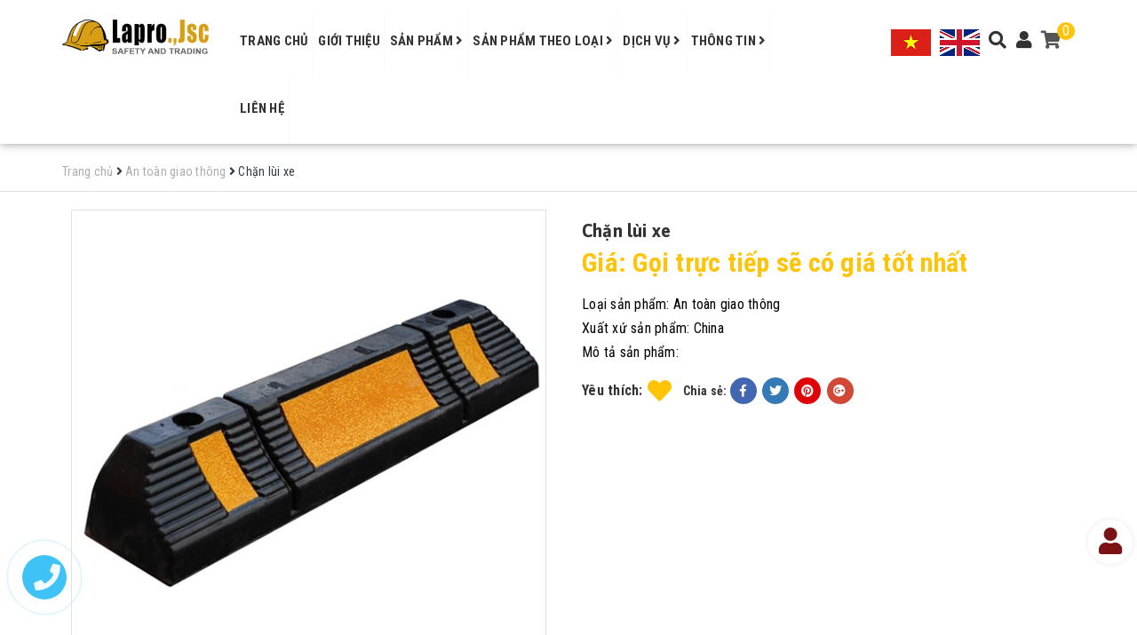

--- FILE ---
content_type: text/html; charset=utf-8
request_url: https://laprosafety.com/chan-lui-xe
body_size: 23124
content:
<!DOCTYPE html>
<html lang="vi"> 
	<head>		  
		<meta charset="UTF-8" />
		<meta name="viewport" content="width=device-width, initial-scale=1, maximum-scale=1">			
		<title>
			Chặn lùi xe
			
			
			 Lapro safety			
		</title>
		
	<script>
	  var iwish_template='product';
	  var iwish_cid=parseInt('0',10);	  
	</script>
	<script src="//bizweb.dktcdn.net/100/328/515/themes/683089/assets/iwishheader.js?1756269319203" type="text/javascript"></script>
		
		<!-- ================= Page description ================== -->
		
		<meta name="description" content="Chặn l&#249;i xe c&#225;c loại, vật liệu nhựa hoặc cao su.">
		
		<!-- ================= Meta ================== -->
		<meta name="keywords" content="Chặn lùi xe, An toàn giao thông, Đèn biển giao thông, Thiết bị cảnh báo giao thông, chặn bánh ô tô, chặn lốp, chặn lùi xe, Lapro safety, laprosafety.com"/>		
		<link rel="canonical" href="https://laprosafety.com/chan-lui-xe"/>
		<meta name='revisit-after' content='1 days' />
		<meta name="robots" content="noodp,index,follow" />
		<!-- ================= Favicon ================== -->
		
		<link rel="icon" href="//bizweb.dktcdn.net/100/328/515/themes/683089/assets/favicon.png?1756269319203" type="image/x-icon" />
		
		<!-- ================= Google Fonts ================== -->
		
		
		
		<link href="//fonts.googleapis.com/css?family=Roboto+Condensed:400,700" rel="stylesheet" type="text/css" media="all" />
		
		
		
		
		
		<link href="//fonts.googleapis.com/css?family=Asap:700" rel="stylesheet" type="text/css" media="all" />
		
		
		
		
		
		
		<link href="//fonts.googleapis.com/css?family=Roboto:400" rel="stylesheet" type="text/css" media="all" />
		
			

		<!-- Facebook Open Graph meta tags -->
		

  <meta property="og:url" content="https://laprosafety.com/chan-lui-xe">
  <meta property="og:site_name" content="Lapro safety">		

		<!-- Plugin CSS -->			
		<link rel="stylesheet" href="https://maxcdn.bootstrapcdn.com/bootstrap/3.3.7/css/bootstrap.min.css" integrity="sha384-BVYiiSIFeK1dGmJRAkycuHAHRg32OmUcww7on3RYdg4Va+PmSTsz/K68vbdEjh4u" crossorigin="anonymous">
		<link href="//bizweb.dktcdn.net/100/328/515/themes/683089/assets/owl.carousel.min.css?1756269319203" rel="stylesheet" type="text/css" media="all" />
		<link href='//bizweb.dktcdn.net/100/328/515/themes/683089/assets/jquery-fancybox-min-scss.css?1756269319203' rel='stylesheet' type='text/css' />
		<link rel="stylesheet" href="//maxcdn.bootstrapcdn.com/font-awesome/4.5.0/css/font-awesome.min.css">
		<!-- Build Main CSS -->								
		<link href="//bizweb.dktcdn.net/100/328/515/themes/683089/assets/base.scss.css?1756269319203" rel="stylesheet" type="text/css" media="all" />		
		<link href="//bizweb.dktcdn.net/100/328/515/themes/683089/assets/style.scss.css?1756269319203" rel="stylesheet" type="text/css" media="all" />		
		<link href="//bizweb.dktcdn.net/100/328/515/themes/683089/assets/update.scss.css?1756269319203" rel="stylesheet" type="text/css" media="all" />		
		<link href="//bizweb.dktcdn.net/100/328/515/themes/683089/assets/module.scss.css?1756269319203" rel="stylesheet" type="text/css" media="all" />
		<link href="//bizweb.dktcdn.net/100/328/515/themes/683089/assets/responsive.scss.css?1756269319203" rel="stylesheet" type="text/css" media="all" />
		<link href="//bizweb.dktcdn.net/100/328/515/themes/683089/assets/fix.scss.css?1756269319203" rel="stylesheet" type="text/css" media="all" />

		<!-- Header JS -->	
		<script src="//bizweb.dktcdn.net/100/328/515/themes/683089/assets/jquery-2.2.3.min.js?1756269319203" type="text/javascript"></script> 

		<!-- Bizweb javascript customer -->
		

		<!-- Bizweb conter for header -->
		<script>
	var Bizweb = Bizweb || {};
	Bizweb.store = 'laprosafety.mysapo.net';
	Bizweb.id = 328515;
	Bizweb.theme = {"id":683089,"name":"SKT Decor","role":"main"};
	Bizweb.template = 'product';
	if(!Bizweb.fbEventId)  Bizweb.fbEventId = 'xxxxxxxx-xxxx-4xxx-yxxx-xxxxxxxxxxxx'.replace(/[xy]/g, function (c) {
	var r = Math.random() * 16 | 0, v = c == 'x' ? r : (r & 0x3 | 0x8);
				return v.toString(16);
			});		
</script>
<script>
	(function () {
		function asyncLoad() {
			var urls = ["https://forms.sapoapps.vn/libs/js/surveyform.min.js?store=laprosafety.mysapo.net","https://googleshopping.sapoapps.vn/conversion-tracker/global-tag/1632.js?store=laprosafety.mysapo.net","https://googleshopping.sapoapps.vn/conversion-tracker/event-tag/1632.js?store=laprosafety.mysapo.net"];
			for (var i = 0; i < urls.length; i++) {
				var s = document.createElement('script');
				s.type = 'text/javascript';
				s.async = true;
				s.src = urls[i];
				var x = document.getElementsByTagName('script')[0];
				x.parentNode.insertBefore(s, x);
			}
		};
		window.attachEvent ? window.attachEvent('onload', asyncLoad) : window.addEventListener('load', asyncLoad, false);
	})();
</script>


<script>
	window.BizwebAnalytics = window.BizwebAnalytics || {};
	window.BizwebAnalytics.meta = window.BizwebAnalytics.meta || {};
	window.BizwebAnalytics.meta.currency = 'VND';
	window.BizwebAnalytics.tracking_url = '/s';

	var meta = {};
	
	meta.product = {"id": 15109120, "vendor": "China", "name": "Chặn lùi xe",
	"type": "An toàn giao thông", "price": 0 };
	
	
	for (var attr in meta) {
	window.BizwebAnalytics.meta[attr] = meta[attr];
	}
</script>

	
		<script src="/dist/js/stats.min.js?v=96f2ff2"></script>
	



<!-- Global site tag (gtag.js) - Google Analytics -->
<script async src="https://www.googletagmanager.com/gtag/js?id=UA-131816161-1"></script>
<script>
  window.dataLayer = window.dataLayer || [];
  function gtag(){dataLayer.push(arguments);}
  gtag('js', new Date());
  gtag('config', 'UA-131816161-1');
</script>
<!-- Start Alexa Certify Javascript -->
<script type="text/javascript">
_atrk_opts = { atrk_acct:"VDgot1O7kI20L7", domain:"laprosafety.com",dynamic: true};
(function() { var as = document.createElement('script'); as.type = 'text/javascript'; as.async = true; as.src = "https://certify-js.alexametrics.com/atrk.js"; var s = document.getElementsByTagName('script')[0];s.parentNode.insertBefore(as, s); })();
</script>
<noscript><img src="https://certify.alexametrics.com/atrk.gif?account=VDgot1O7kI20L7" style="display:none" height="1" width="1" alt="" /></noscript>
<!-- End Alexa Certify Javascript -->
<script>

	window.enabled_enhanced_ecommerce = false;

</script>

<script>

	try {
		
				gtag('event', 'view_item', {
					event_category: 'engagement',
					event_label: "Chặn lùi xe"
				});
		
	} catch(e) { console.error('UA script error', e);}
	

</script>






<script>
	var eventsListenerScript = document.createElement('script');
	eventsListenerScript.async = true;
	
	eventsListenerScript.src = "/dist/js/store_events_listener.min.js?v=1b795e9";
	
	document.getElementsByTagName('head')[0].appendChild(eventsListenerScript);
</script>





				
		<script>var ProductReviewsAppUtil=ProductReviewsAppUtil || {};</script>
		<link href="//bizweb.dktcdn.net/100/328/515/themes/683089/assets/iwish.css?1756269319203" rel="stylesheet" type="text/css" media="all" />	
	</head>
	<body class="product">		
		<!-- Main content -->
		


	
		<header class="header">	
  <div class="container">
    <div class="header-main">
      <div class="row">
        <div class="col-sm-6 col-md-2 a-center">
          <div class="logo">

            
            <a href="/" class="logo-wrapper ">					
              <img src="//bizweb.dktcdn.net/100/328/515/themes/683089/assets/logo.png?1756269319203" alt="logo ">					
            </a>
            						
          </div>
        </div>
        <div class="col-md-7 hidden-sm hidden-xs">
          <nav>
	<ul id="nav" class="nav">
		
		
		
		
		
		
		<li class="nav-item "><a class="nav-link " href="/">Trang chủ</a></li>
		
		
		
		
		
		
		
		<li class="nav-item "><a class="nav-link " href="/gioi-thieu">Giới thiệu</a></li>
		
		
		
		
		
		
		
		<li class="nav-item  has-mega">
			<a href="/collections/all" class="nav-link ">Sản phẩm <i class="fa fa-angle-right" data-toggle="dropdown"></i></a>			
			
			<div class="mega-content">
    <div class="level0-wrapper2">
       <div class="nav-block nav-block-center">
		   <ul class="level0">
		   
			   
			   <li class="level1 item"> <h2 class="h4"><a href="/bao-ve-co-the"><span>Bảo vệ cơ thể</span></a> </h2>
			  
		   
			   
			   <li class="level1 item"> <h2 class="h4"><a href="/bao-ve-dau"><span>Bảo vệ đầu</span></a> </h2>
			  
		   
			   
			   <li class="level1 item"> <h2 class="h4"><a href="/bao-ve-ong-chan-va-chan"><span>Bảo vệ ống chân và chân</span></a> </h2>
			  
		   
			   
			   <li class="level1 parent item"> <h2 class="h4"><a href="/bao-ve-canh-tay-va-tay"><span>Bảo vệ cánh tay và tay</span></a></h2> 
				   <ul class="level1">
					   
				   </ul>
			   </li>
			   
		   
			   
			   <li class="level1 item"> <h2 class="h4"><a href="/bao-ve-mat-mat"><span>Bảo vệ mắt - mặt</span></a> </h2>
			  
		   
			   
			   <li class="level1 item"> <h2 class="h4"><a href="/bao-ve-thinh-giac"><span>Bảo vệ thính giác</span></a> </h2>
			  
		   
			   
			   <li class="level1 item"> <h2 class="h4"><a href="/phong-chay-chua-chay"><span>Phòng cháy chữa cháy</span></a> </h2>
			  
		   
			   
			   <li class="level1 item"> <h2 class="h4"><a href="/thiet-bi-an-toan"><span>Thiết bị an toàn</span></a> </h2>
			  
		   
			   
			   <li class="level1 item"> <h2 class="h4"><a href="/vat-lieu-cach-dien"><span>Vật liệu cách điện</span></a> </h2>
			  
		   
			   
			   <li class="level1 item"> <h2 class="h4"><a href="/thiet-bi-canh-bao-giao-thong"><span>Thiết bị cảnh báo giao thông</span></a> </h2>
			  
		   
			   
			   <li class="level1 item"> <h2 class="h4"><a href="/san-pham-phong-sach"><span>Sản phẩm phòng sạch</span></a> </h2>
			  
		   
			   
			   <li class="level1 item"> <h2 class="h4"><a href="/phong-dich"><span>Phòng dịch</span></a> </h2>
			  
		   
			   
			   <li class="level1 item"> <h2 class="h4"><a href="/vat-lieu-chong-chay-lapro-dikson-phap"><span>Vật liệu chống cháy Lapro - Dikson (Pháp)</span></a> </h2>
			  
		   
			   
			   <li class="level1 item"> <h2 class="h4"><a href="/cov-international"><span>COV International</span></a> </h2>
			  
		   
			   
			   <li class="level1 item"> <h2 class="h4"><a href="/proguard-malaysia"><span>Proguard (Malaysia)</span></a> </h2>
			  
		   
		   </ul>
	   </div>
	 </div>
</div>
			
		</li>
		
		
		
		
		
		
		
		<li class="nav-item ">
			<a href="/#quytrinh" class="nav-link ">Sản phẩm theo loại <i class="fa fa-angle-right" data-toggle="dropdown"></i></a>			
						
			<ul class="dropdown-menu">
				
				
				<li class="nav-item-lv2">
					<a class="nav-link " href="/quan-ao-bao-ho-1">Quần áo bảo hộ</a>
				</li>
				
				
				
				<li class="nav-item-lv2">
					<a class="nav-link " href="/mu-bao-ho">Mũ bảo hộ</a>
				</li>
				
				
				
				<li class="nav-item-lv2">
					<a class="nav-link " href="/giay-bao-ho">Giầy bảo hộ</a>
				</li>
				
				
				
				<li class="nav-item-lv2">
					<a class="nav-link " href="/ung-bao-ho">Ủng bảo hộ</a>
				</li>
				
				
				
				<li class="nav-item-lv2">
					<a class="nav-link " href="/day-an-toan">Dây an toàn</a>
				</li>
				
				
				
				<li class="nav-item-lv2">
					<a class="nav-link " href="/gang-tay-bao-ho">Găng tay bảo hộ</a>
				</li>
				
				
				
				<li class="nav-item-lv2">
					<a class="nav-link " href="/khau-trang-bao-ho">Khẩu trang bảo hộ</a>
				</li>
				
				
				
				<li class="nav-item-lv2">
					<a class="nav-link " href="/kinh-bao-ho">Kính bảo hộ</a>
				</li>
				
				
				
				<li class="nav-item-lv2">
					<a class="nav-link " href="/mat-na-phong-doc">Mặt nạ phòng độc, bảo hộ</a>
				</li>
				
				
				
				<li class="nav-item-lv2">
					<a class="nav-link " href="/binh-chua-chay">Bình chữa cháy</a>
				</li>
				
				
				
				<li class="nav-item-lv2">
					<a class="nav-link " href="/binh-cuu-hoa">Bình cứu hỏa</a>
				</li>
				
				
				
				<li class="nav-item-lv2">
					<a class="nav-link " href="/luoi-an-toan">Lưới an toàn</a>
				</li>
				
				
				
				<li class="nav-item-lv2">
					<a class="nav-link " href="/an-toan-giao-thong">An toàn giao thông</a>
				</li>
				
				
				
				<li class="nav-item-lv2">
					<a class="nav-link " href="/phong-dich">Phòng dịch</a>
				</li>
				
				
				
				<li class="nav-item-lv2">
					<a class="nav-link " href="/ao-phan-quang-1">Áo phản quang</a>
				</li>
				
				
				
				<li class="nav-item-lv2">
					<a class="nav-link " href="/phao-cuu-sinh">Phao cứu sinh</a>
				</li>
				
				
				
				<li class="nav-item-lv2">
					<a class="nav-link " href="/den-bien-giao-thong">Đèn biển giao thông</a>
				</li>
				
				
				
				<li class="nav-item-lv2">
					<a class="nav-link " href="/tap-de-yem-bao-ho">Tạp dề - Yếm bảo hộ</a>
				</li>
				
				
				
				<li class="nav-item-lv2">
					<a class="nav-link " href="/quan-ao-chong-hoa-chat">Quần áo chống hóa chất</a>
				</li>
				
				

			</ul>
			
		</li>
		
		
		
		
		
		
		
		<li class="nav-item ">
			<a href="/dich-vu" class="nav-link ">Dịch vụ <i class="fa fa-angle-right" data-toggle="dropdown"></i></a>			
						
			<ul class="dropdown-menu">
				
				
				<li class="nav-item-lv2">
					<a class="nav-link " href="/dat-hang-theo-mau">Đặt hàng theo mẫu</a>
				</li>
				
				
				
				<li class="nav-item-lv2">
					<a class="nav-link " href="/may-do-quan-ao-bhld">May đo quần áo BHLD</a>
				</li>
				
				
				
				<li class="nav-item-lv2">
					<a class="nav-link " href="/in-theu-san-pham-bhld">In thêu sản phẩm BHLD</a>
				</li>
				
				
				
				<li class="nav-item-lv2">
					<a class="nav-link " href="/in-logo-len-san-pham-bhld">In logo lên sản phẩm BHLD</a>
				</li>
				
				
				
				<li class="nav-item-lv2">
					<a class="nav-link " href="/nap-binh-cuu-hoa">Nạp bình cứu hỏa</a>
				</li>
				
				
				
				<li class="nav-item-lv2">
					<a class="nav-link " href="/sua-chua-thiet-bi-bhld">Sửa chữa thiết bị BHLD</a>
				</li>
				
				
				
				<li class="nav-item-lv2">
					<a class="nav-link " href="/tu-van-ve-an-toan-lao-dong">Tư vấn về An toàn lao động</a>
				</li>
				
				

			</ul>
			
		</li>
		
		
		
		
		
		
		
		<li class="nav-item ">
			<a href="/tin-tuc" class="nav-link ">Thông tin <i class="fa fa-angle-right" data-toggle="dropdown"></i></a>			
						
			<ul class="dropdown-menu">
				
				
				<li class="nav-item-lv2">
					<a class="nav-link " href="/tin-tuc">Tin tức</a>
				</li>
				
				
				
				<li class="nav-item-lv2">
					<a class="nav-link " href="/tu-van-lua-chon-san-pham">Tư vấn lựa chọn sản phẩm</a>
				</li>
				
				
				
				<li class="nav-item-lv2">
					<a class="nav-link " href="/kien-thuc-ve-an-toan-lao-dong">Kiến thức về an toàn lao động</a>
				</li>
				
				
				
				<li class="nav-item-lv2">
					<a class="nav-link " href="/van-ban-phap-quy-ve-an-toan-ve-sinh-lao-dong">Văn bản pháp quy về An toàn lao động</a>
				</li>
				
				
				
				<li class="nav-item-lv2">
					<a class="nav-link " href="/chia-se-kien-thuc">Chia sẻ kiến thức</a>
				</li>
				
				

			</ul>
			
		</li>
		
		
		
		
		
		
		
		<li class="nav-item "><a class="nav-link " href="/lien-he">Liên hệ</a></li>
		
		
	</ul>	
</nav>
        </div>
        <div class="col-sm-6 col-md-3 mn-right a-center">

          <ul class="list-inline header-right-mn">
            <li><div class="menu-bar hidden-md hidden-lg">
              <i class="fa fa-bars"></i>
              </div></li>

            <li class="vn">
              <a href="https://laprosafety.com/">
                <img src="//bizweb.dktcdn.net/100/328/515/themes/683089/assets/vn.png?1756269319203" alt="Lapro safety"/>
              </a>
            </li>
            <li class="vn">
              <a href="https://en-laprosafety.bizwebvietnam.net/">
                <img src="//bizweb.dktcdn.net/100/328/515/themes/683089/assets/en.png?1756269319203" alt="Lapro safety"/>
              </a>
            </li>
            <li class="search-ic hidden-sm hidden-xs">
              <i class="fa fa-search"></i>
              <div class="search f-right">
                <div class="header_search search_form">
	<form class="input-group search-bar search_form" action="/search" method="get" role="search">		
		<input type="search" name="query" value="" placeholder="Tìm kiếm sản phẩm... " class="input-group-field st-default-search-input search-text" autocomplete="off">
		<span class="input-group-btn">
			<button class="btn icon-fallback-text">
				<i class="fa fa-search"></i>
			</button>
		</span>
	</form>
</div> 
              </div>
              <div class="cate-overlay2"></div>
            </li>
            <li class="user-list hidden-sm hidden-xs">
              <i class="fa fa-user"></i>
              <ul>
                
                <li><a href="/account/login">Đăng nhập</a></li>
                <li><a href="/account/register">Đăng ký</a></li>
                	
              </ul>
            </li>
            
            <li><div class="top-cart-contain f-right">
              <div class="mini-cart text-xs-center">
                <div class="heading-cart">
                  <a href="/cart">
                    <i class="fa fa-shopping-cart"></i>
                    <span class="cartCount count_item_pr" id="cart-total">0</span>
                  </a>
                </div>	

              </div>
              </div>
            </li>
            
          </ul>
        </div>
      </div>
    </div>
  </div>

</header>
<div class="mobile-nav-overflow"></div>
<div id="mobile-nav">
  <div class="mbtop-nav">
    <div class="col-xs-12 f-none">
      <div class="logo a-center">

        
        <a href="/" class="logo-wrapper ">					
          <img src="//bizweb.dktcdn.net/100/328/515/themes/683089/assets/logo.png?1756269319203" alt="logo ">					
        </a>
        						
      </div>
      <div class="search">
        <div class="header_search search_form">
	<form class="input-group search-bar search_form" action="/search" method="get" role="search">		
		<input type="search" name="query" value="" placeholder="Tìm kiếm sản phẩm... " class="input-group-field st-default-search-input search-text" autocomplete="off">
		<span class="input-group-btn">
			<button class="btn icon-fallback-text">
				<i class="fa fa-search"></i>
			</button>
		</span>
	</form>
</div> 
      </div>
    </div>
  </div>
  <div class="mobile-nav-cont">
    <ul class="mb-nav" id="mb-nav">
      
      
      <li class="mb-nav-item lv0 "><a class="mb-link" href="/">Trang chủ</a></li>
      
      
      
      <li class="mb-nav-item lv0 "><a class="mb-link" href="/gioi-thieu">Giới thiệu</a></li>
      
      
      
      <li class="mb-nav-item lv0">
        <a href="/collections/all" class="mb-link">Sản phẩm</a>
        <i class="fa fa-plus"></i>
        <ul class="sub-menu">
          
          
          <li class="mb-nav-item lv1">
            <a class="mb-link" href="/bao-ve-co-the">Bảo vệ cơ thể</a>
          </li>
          
          
          
          <li class="mb-nav-item lv1">
            <a class="mb-link" href="/bao-ve-dau">Bảo vệ đầu</a>
          </li>
          
          
          
          <li class="mb-nav-item lv1">
            <a class="mb-link" href="/bao-ve-ong-chan-va-chan">Bảo vệ ống chân và chân</a>
          </li>
          
          
          
          <li class="mb-nav-item lv1">
            <a class="mb-link" href="/bao-ve-canh-tay-va-tay">Bảo vệ cánh tay và tay</a>
            <i class="fa fa-plus"></i>
            <ul class="sub-menu">
              
            </ul>                      
          </li>
          
          
          
          <li class="mb-nav-item lv1">
            <a class="mb-link" href="/bao-ve-mat-mat">Bảo vệ mắt - mặt</a>
          </li>
          
          
          
          <li class="mb-nav-item lv1">
            <a class="mb-link" href="/bao-ve-thinh-giac">Bảo vệ thính giác</a>
          </li>
          
          
          
          <li class="mb-nav-item lv1">
            <a class="mb-link" href="/phong-chay-chua-chay">Phòng cháy chữa cháy</a>
          </li>
          
          
          
          <li class="mb-nav-item lv1">
            <a class="mb-link" href="/thiet-bi-an-toan">Thiết bị an toàn</a>
          </li>
          
          
          
          <li class="mb-nav-item lv1">
            <a class="mb-link" href="/vat-lieu-cach-dien">Vật liệu cách điện</a>
          </li>
          
          
          
          <li class="mb-nav-item lv1">
            <a class="mb-link" href="/thiet-bi-canh-bao-giao-thong">Thiết bị cảnh báo giao thông</a>
          </li>
          
          
          
          <li class="mb-nav-item lv1">
            <a class="mb-link" href="/san-pham-phong-sach">Sản phẩm phòng sạch</a>
          </li>
          
          
          
          <li class="mb-nav-item lv1">
            <a class="mb-link" href="/phong-dich">Phòng dịch</a>
          </li>
          
          
          
          <li class="mb-nav-item lv1">
            <a class="mb-link" href="/vat-lieu-chong-chay-lapro-dikson-phap">Vật liệu chống cháy Lapro - Dikson (Pháp)</a>
          </li>
          
          
          
          <li class="mb-nav-item lv1">
            <a class="mb-link" href="/cov-international">COV International</a>
          </li>
          
          
          
          <li class="mb-nav-item lv1">
            <a class="mb-link" href="/proguard-malaysia">Proguard (Malaysia)</a>
          </li>
          
          

        </ul>
      </li>
      
      
      
      <li class="mb-nav-item lv0">
        <a href="/#quytrinh" class="mb-link">Sản phẩm theo loại</a>
        <i class="fa fa-plus"></i>
        <ul class="sub-menu">
          
          
          <li class="mb-nav-item lv1">
            <a class="mb-link" href="/quan-ao-bao-ho-1">Quần áo bảo hộ</a>
          </li>
          
          
          
          <li class="mb-nav-item lv1">
            <a class="mb-link" href="/mu-bao-ho">Mũ bảo hộ</a>
          </li>
          
          
          
          <li class="mb-nav-item lv1">
            <a class="mb-link" href="/giay-bao-ho">Giầy bảo hộ</a>
          </li>
          
          
          
          <li class="mb-nav-item lv1">
            <a class="mb-link" href="/ung-bao-ho">Ủng bảo hộ</a>
          </li>
          
          
          
          <li class="mb-nav-item lv1">
            <a class="mb-link" href="/day-an-toan">Dây an toàn</a>
          </li>
          
          
          
          <li class="mb-nav-item lv1">
            <a class="mb-link" href="/gang-tay-bao-ho">Găng tay bảo hộ</a>
          </li>
          
          
          
          <li class="mb-nav-item lv1">
            <a class="mb-link" href="/khau-trang-bao-ho">Khẩu trang bảo hộ</a>
          </li>
          
          
          
          <li class="mb-nav-item lv1">
            <a class="mb-link" href="/kinh-bao-ho">Kính bảo hộ</a>
          </li>
          
          
          
          <li class="mb-nav-item lv1">
            <a class="mb-link" href="/mat-na-phong-doc">Mặt nạ phòng độc, bảo hộ</a>
          </li>
          
          
          
          <li class="mb-nav-item lv1">
            <a class="mb-link" href="/binh-chua-chay">Bình chữa cháy</a>
          </li>
          
          
          
          <li class="mb-nav-item lv1">
            <a class="mb-link" href="/binh-cuu-hoa">Bình cứu hỏa</a>
          </li>
          
          
          
          <li class="mb-nav-item lv1">
            <a class="mb-link" href="/luoi-an-toan">Lưới an toàn</a>
          </li>
          
          
          
          <li class="mb-nav-item lv1">
            <a class="mb-link" href="/an-toan-giao-thong">An toàn giao thông</a>
          </li>
          
          
          
          <li class="mb-nav-item lv1">
            <a class="mb-link" href="/phong-dich">Phòng dịch</a>
          </li>
          
          
          
          <li class="mb-nav-item lv1">
            <a class="mb-link" href="/ao-phan-quang-1">Áo phản quang</a>
          </li>
          
          
          
          <li class="mb-nav-item lv1">
            <a class="mb-link" href="/phao-cuu-sinh">Phao cứu sinh</a>
          </li>
          
          
          
          <li class="mb-nav-item lv1">
            <a class="mb-link" href="/den-bien-giao-thong">Đèn biển giao thông</a>
          </li>
          
          
          
          <li class="mb-nav-item lv1">
            <a class="mb-link" href="/tap-de-yem-bao-ho">Tạp dề - Yếm bảo hộ</a>
          </li>
          
          
          
          <li class="mb-nav-item lv1">
            <a class="mb-link" href="/quan-ao-chong-hoa-chat">Quần áo chống hóa chất</a>
          </li>
          
          

        </ul>
      </li>
      
      
      
      <li class="mb-nav-item lv0">
        <a href="/dich-vu" class="mb-link">Dịch vụ</a>
        <i class="fa fa-plus"></i>
        <ul class="sub-menu">
          
          
          <li class="mb-nav-item lv1">
            <a class="mb-link" href="/dat-hang-theo-mau">Đặt hàng theo mẫu</a>
          </li>
          
          
          
          <li class="mb-nav-item lv1">
            <a class="mb-link" href="/may-do-quan-ao-bhld">May đo quần áo BHLD</a>
          </li>
          
          
          
          <li class="mb-nav-item lv1">
            <a class="mb-link" href="/in-theu-san-pham-bhld">In thêu sản phẩm BHLD</a>
          </li>
          
          
          
          <li class="mb-nav-item lv1">
            <a class="mb-link" href="/in-logo-len-san-pham-bhld">In logo lên sản phẩm BHLD</a>
          </li>
          
          
          
          <li class="mb-nav-item lv1">
            <a class="mb-link" href="/nap-binh-cuu-hoa">Nạp bình cứu hỏa</a>
          </li>
          
          
          
          <li class="mb-nav-item lv1">
            <a class="mb-link" href="/sua-chua-thiet-bi-bhld">Sửa chữa thiết bị BHLD</a>
          </li>
          
          
          
          <li class="mb-nav-item lv1">
            <a class="mb-link" href="/tu-van-ve-an-toan-lao-dong">Tư vấn về An toàn lao động</a>
          </li>
          
          

        </ul>
      </li>
      
      
      
      <li class="mb-nav-item lv0">
        <a href="/tin-tuc" class="mb-link">Thông tin</a>
        <i class="fa fa-plus"></i>
        <ul class="sub-menu">
          
          
          <li class="mb-nav-item lv1">
            <a class="mb-link" href="/tin-tuc">Tin tức</a>
          </li>
          
          
          
          <li class="mb-nav-item lv1">
            <a class="mb-link" href="/tu-van-lua-chon-san-pham">Tư vấn lựa chọn sản phẩm</a>
          </li>
          
          
          
          <li class="mb-nav-item lv1">
            <a class="mb-link" href="/kien-thuc-ve-an-toan-lao-dong">Kiến thức về an toàn lao động</a>
          </li>
          
          
          
          <li class="mb-nav-item lv1">
            <a class="mb-link" href="/van-ban-phap-quy-ve-an-toan-ve-sinh-lao-dong">Văn bản pháp quy về An toàn lao động</a>
          </li>
          
          
          
          <li class="mb-nav-item lv1">
            <a class="mb-link" href="/chia-se-kien-thuc">Chia sẻ kiến thức</a>
          </li>
          
          

        </ul>
      </li>
      
      
      
      <li class="mb-nav-item lv0 "><a class="mb-link" href="/lien-he">Liên hệ</a></li>
      
      
      
      <li class="mb-nav-item lv0 "><a class="mb-link"  href="/account/login"><i class="fa fa-sign-in-alt"></i>Đăng nhập</a></li>
      <li class="mb-nav-item lv0 "><a class="mb-link"  href="/account/register"><i class="fa fa-registered"></i>Đăng ký</a></li>
      
    </ul>
  </div>

</div>

		






<section class="bread-crumb">
	<div class="container">
		<div class="row">
			<div class="col-xs-12">
				<ul class="breadcrumb no-background" itemscope itemtype="http://data-vocabulary.org/Breadcrumb">					
					<li class="home">
						<a itemprop="url"  href="/" ><span itemprop="title">Trang chủ</span></a>						
						<span><i class="fa fa-angle-right"></i></span>
					</li>
					
					
					<li>
						<a itemprop="url" href="/an-toan-giao-thong"><span itemprop="title">An toàn giao thông</span></a>						
						<span><i class="fa fa-angle-right"></i></span>
					</li>
					
					<li><strong><span itemprop="title">Chặn lùi xe</span></strong><li>
					
				</ul>
			</div>
		</div>
	</div>
</section>




<section class="product" itemscope itemtype="http://schema.org/Product">	
	<meta itemprop="url" content="//laprosafety.com/chan-lui-xe">
	<meta itemprop="image" content="//bizweb.dktcdn.net/thumb/grande/100/328/515/products/chan-lui-banh-xe-bang-cao-su.jpg?v=1563680292510">
	<div class="container">
		<div class="row">
			<div class="col-lg-12 details-product">
				<div class="row">
					<div class="col-xs-12 col-sm-6 col-md-6">
						<div class="pd-img-wrap">
							<div class="large-image">

								
								
								
								<a href="//bizweb.dktcdn.net/thumb/1024x1024/100/328/515/products/chan-lui-banh-xe-bang-cao-su.jpg?v=1563680292510" data-rel="prettyPhoto[product-gallery]">
									<img  id="img_01" src="//bizweb.dktcdn.net/thumb/1024x1024/100/328/515/products/chan-lui-banh-xe-bang-cao-su.jpg?v=1563680292510" alt="Chặn lùi xe">
								</a>							
								<div class="hidden">
									
									
									
									
									<div class="item">
										<a href="https://bizweb.dktcdn.net/100/328/515/products/chan-lui-banh-xe-bang-cao-su.jpg?v=1563680292510" data-image="https://bizweb.dktcdn.net/100/328/515/products/chan-lui-banh-xe-bang-cao-su.jpg?v=1563680292510" data-zoom-image="https://bizweb.dktcdn.net/100/328/515/products/chan-lui-banh-xe-bang-cao-su.jpg?v=1563680292510" data-rel="prettyPhoto[product-gallery]">										
										</a>
									</div>	
									
									
									
									
									<div class="item">
										<a href="https://bizweb.dktcdn.net/100/328/515/products/chan-lui-xe-nhua.jpg?v=1563680293083" data-image="https://bizweb.dktcdn.net/100/328/515/products/chan-lui-xe-nhua.jpg?v=1563680293083" data-zoom-image="https://bizweb.dktcdn.net/100/328/515/products/chan-lui-xe-nhua.jpg?v=1563680293083" data-rel="prettyPhoto[product-gallery]">										
										</a>
									</div>	
									
									
									
									
									<div class="item">
										<a href="https://bizweb.dktcdn.net/100/328/515/products/chan-lui-xe-trong-gara.jpg?v=1563680293873" data-image="https://bizweb.dktcdn.net/100/328/515/products/chan-lui-xe-trong-gara.jpg?v=1563680293873" data-zoom-image="https://bizweb.dktcdn.net/100/328/515/products/chan-lui-xe-trong-gara.jpg?v=1563680293873" data-rel="prettyPhoto[product-gallery]">										
										</a>
									</div>	
									
								</div>
							</div>
							
							<div id="gallery_02" class="owl-carousel owl-theme thumbnail-product" data-md-items="4" data-sm-items="4" data-xs-items="4" data-margin="10">
								
								
								
								
								<div class="item">
									<a href="javascript:void(0);" data-image="//bizweb.dktcdn.net/thumb/1024x1024/100/328/515/products/chan-lui-banh-xe-bang-cao-su.jpg?v=1563680292510" data-zoom-image="//bizweb.dktcdn.net/thumb/1024x1024/100/328/515/products/chan-lui-banh-xe-bang-cao-su.jpg?v=1563680292510">
										<img  src="//bizweb.dktcdn.net/thumb/medium/100/328/515/products/chan-lui-banh-xe-bang-cao-su.jpg?v=1563680292510" alt="Chặn lùi xe">
									</a>
								</div>
								
								
								
								
								<div class="item">
									<a href="javascript:void(0);" data-image="//bizweb.dktcdn.net/thumb/1024x1024/100/328/515/products/chan-lui-xe-nhua.jpg?v=1563680293083" data-zoom-image="//bizweb.dktcdn.net/thumb/1024x1024/100/328/515/products/chan-lui-xe-nhua.jpg?v=1563680293083">
										<img  src="//bizweb.dktcdn.net/thumb/medium/100/328/515/products/chan-lui-xe-nhua.jpg?v=1563680293083" alt="Chặn lùi xe">
									</a>
								</div>
								
								
								
								
								<div class="item">
									<a href="javascript:void(0);" data-image="//bizweb.dktcdn.net/thumb/1024x1024/100/328/515/products/chan-lui-xe-trong-gara.jpg?v=1563680293873" data-zoom-image="//bizweb.dktcdn.net/thumb/1024x1024/100/328/515/products/chan-lui-xe-trong-gara.jpg?v=1563680293873">
										<img  src="//bizweb.dktcdn.net/thumb/medium/100/328/515/products/chan-lui-xe-trong-gara.jpg?v=1563680293873" alt="Chặn lùi xe">
									</a>
								</div>
								
							</div>
							
						</div>
					</div>
					
					<div class="col-xs-12 col-sm-6 col-md-6 details-pro">
						<h1 class="title-head" itemprop="name">Chặn lùi xe</h1>
						<div class="bizweb-product-reviews-badge" data-id="15109120"></div>
						
						<div class="price-box" itemscope itemtype="http://schema.org/Offer">
							<span class="special-price">
								<span itemprop="priceSpecification" class="price product-price">Giá: Gọi trực tiếp sẽ có giá tốt nhất</span>
							</span> <!-- Giá Khuyến mại -->

						</div>
						
						<div class="info">
							<p><span>Loại sản phẩm:</span> <span itemprop="model">An toàn giao thông</span></p>
							<p><span>Xuất xứ sản phẩm:</span> <span itemprop="name">China</span></p>
							
							
							<p style="margin-bottom: 10px;"><span class="variant-sku">Mô tả sản phẩm: </span></p>
							

							<p class="hidden"><span>Tình trạng:</span> <span class="inventory_quantity"> 
								
								<span>Hết hàng</span>
								
								</span></p>
						</div>

						<div class="rte description">
							
							
						</div>


						<div class="form-product ">
							<form enctype="multipart/form-data" id="add-to-cart-form" action="/cart/add" method="post" class="form-inline">
								
								<div class="box-variant clearfix  hidden ">


									
									<input type="hidden" name="variantId" value="26047353" />
									

								</div>
								<div class="form-group form-action hidden">
									<div class="custom custom-btn-number form-control">									
										<div class="qty-wrap">
											<input type="text" class="input-text qty" onkeypress="inputvalidate(event)" data-field='quantity' onchange="if(this.value==0){this.value=1}" title="Số lượng" value="1"  id="qty" name="quantity">									
											<button class="minus button button_qty" onclick="var result = document.getElementById('qty'); var qtypro = result.value; if( !isNaN( qtypro ) &amp;&amp; qtypro > 1 ) result.value--;return false;" type="button">
												<i class="fa fa-minus"></i>
											</button>
											<button class="plus button button_qty" onclick="var result = document.getElementById('qty'); var qtypro = result.value; if( !isNaN( qtypro )) result.value++;return false;" type="button">
												<i class="fa fa-plus"></i>
											</button>
										</div>
										
									</div>
																		
									<button type="submit" class="btn btn-lg btn-dark btn-cart  btn_buy add_to_cart" title="Đặt hàng">
										<span>Đặt hàng</span>
									</button>
									<a class="ma-p" href="tel:0813225387">Gọi đặt hàng
										<br/>
										Liên hệ: 0813225387
									</a>
										
									<div class="clearboth"></div>
								</div>	
								<div class="like-share">
									<div class="like">
										<span>Yêu thích:</span> 
	<a class="iWishAdd iwishAddWrapper" href="javascript:;" data-customer-id="0" data-product="15109120" data-variant="26047353"><span class="iwishAddChild iwishAddBorder t1"><img class="iWishImg" src="https://wishlists.sapoapps.vn/content/images/iwish_add.png" /></span><span class="iwishAddChild t1">Thêm vào yêu thích</span></a>
	<a class="iWishAdded iwishAddWrapper iWishHidden" href="javascript:;" data-customer-id="0" data-product="15109120" data-variant="26047353"><span class="iwishAddChild iwishAddBorder t2"><img class="iWishImg" src="https://wishlists.sapoapps.vn/content/images/iwish_added.png" /></span><span class="iwishAddChild t2">Đã yêu thích</span></a>

									</div>
									
									<div class="social-sharing">
										
  
  



<div class="social-media" data-permalink="https://laprosafety.com/chan-lui-xe">
	<label>Chia sẻ: </label>
  
    <a target="_blank" href="//www.facebook.com/sharer.php?u=https://laprosafety.com/chan-lui-xe" class="share-facebook" title="Chia sẻ lên Facebook">
		<i class="fab fa-facebook-f"></i> <span>Facebook</span>
    </a>
  

  
    <a target="_blank" href="//twitter.com/share?text=chan-lui-xe&amp;url=https://laprosafety.com/chan-lui-xe" class="share-twitter" title="Chia sẻ lên Twitter">
		<i class="fab fa-twitter"></i> <span>Twitter</span>
    </a>
  

  

    
      <a target="_blank" href="//pinterest.com/pin/create/button/?url=https://laprosafety.com/chan-lui-xe&amp;media=http://bizweb.dktcdn.net/thumb/1024x1024/100/328/515/products/chan-lui-banh-xe-bang-cao-su.jpg?v=1563680292510&amp;description=chan-lui-xe" class="share-pinterest" title="Chia sẻ lên pinterest">
		  <i class="fab fa-pinterest"></i> <span>Pinterest</span>
      </a>
    

    

  

  
    <a target="_blank" href="//plus.google.com/share?url=https://laprosafety.com/chan-lui-xe" class="share-google" title="+1">
		<i class="fab fa-google-plus"></i> <span>Google+</span>
    </a>
  

</div>
									</div>
									
									<div class="clearfix"></div>
								</div>

							</form>
							
						</div>

					</div>
					
				</div>
				<div class="row">
					
					<div class="col-xs-12 col-md-12 margin-top-15 margin-bottom-10">

						<div class="product-content">
							<div class="untab-title">Mô tả Chặn lùi xe</div>
							<div class="untab-content">
								<div class="rte">
									<p>Chặn lùi xe các loại, vật liệu nhựa hoặc cao su.</p>
								</div>	
							</div>
						</div>
						
					</div>
					

					
					
					

					
					<div class="col-xs-12 col-md-12 margin-top-15 margin-bottom-10">
						<div class="related-product ">
							<div class="heading">
								<h2 class="title-head"><a href="/an-toan-giao-thong">Sản phẩm liên quan</a></h2>
							</div>
							<div class="products">
								<div class="row">
									
									
									<div class="col-lg-3 col-md-3 col-sm-6 col-xs-6">
									




 














<div class="product-box">	
	<div class="product-thumbnail">
		
		<a href="/day-cuu-sinh-loi-thep" title="Dây cứu sinh lõi thép">
			<img src="//bizweb.dktcdn.net/thumb/medium/100/328/515/products/cuon-day-cuu-hoa.jpg?v=1571366700217" alt="Dây cứu sinh lõi thép">
		</a>	
	</div>
	
	
	<div class="product-info a-left">
		<h3 class="product-name"><a href="/day-cuu-sinh-loi-thep" title="Dây cứu sinh lõi thép">Dây cứu sinh lõi thép</a></h3>
		<div class="bizweb-product-reviews-badge" data-id="16061981"></div>
		
		
		

		


	

		
		<div class="price-box clearfix">
			<div class="special-price clearfix">
				<span class="price product-price">Liên hệ</span>
			</div>
		</div>
		

	</div>

	<div class="product-action clearfix">
		<div class="bizweb-product-reviews-badge f-left" data-id="16061981"></div>
		<form action="/cart/add" method="post" class="variants form-nut-grid f-right" data-id="product-actions-16061981" enctype="multipart/form-data">
			<div>
				
				<a href="/day-cuu-sinh-loi-thep" data-handle="day-cuu-sinh-loi-thep" class="right-to btn-skt quick-view"><i class="fa fa-eye"></i></a>
				
				
	<a class="iWishAdd iwishAddWrapper" href="javascript:;" data-customer-id="0" data-product="16061981" data-variant="28338623"><span class="iwishAddChild iwishAddBorder t1"><img class="iWishImg" src="https://wishlists.sapoapps.vn/content/images/iwish_add.png" /></span><span class="iwishAddChild t1">Thêm vào yêu thích</span></a>
	<a class="iWishAdded iwishAddWrapper iWishHidden" href="javascript:;" data-customer-id="0" data-product="16061981" data-variant="28338623"><span class="iwishAddChild iwishAddBorder t2"><img class="iWishImg" src="https://wishlists.sapoapps.vn/content/images/iwish_added.png" /></span><span class="iwishAddChild t2">Đã yêu thích</span></a>

				
				

			</div>
		</form>
	</div>
	

</div>
									</div>
									
									
									
									<div class="col-lg-3 col-md-3 col-sm-6 col-xs-6">
									




 














<div class="product-box">	
	<div class="product-thumbnail">
		
		<a href="/tieu-phan-quang" title="Tiêu phản quang">
			<img src="//bizweb.dktcdn.net/thumb/medium/100/328/515/products/tieu-phan-quang-tron.jpg?v=1563681129840" alt="Tiêu phản quang">
		</a>	
	</div>
	
	
	<div class="product-info a-left">
		<h3 class="product-name"><a href="/tieu-phan-quang" title="Tiêu phản quang">Tiêu phản quang</a></h3>
		<div class="bizweb-product-reviews-badge" data-id="15109182"></div>
		
		
		

		


	

		
		<div class="price-box clearfix">
			<div class="special-price clearfix">
				<span class="price product-price">Liên hệ</span>
			</div>
		</div>
		

	</div>

	<div class="product-action clearfix">
		<div class="bizweb-product-reviews-badge f-left" data-id="15109182"></div>
		<form action="/cart/add" method="post" class="variants form-nut-grid f-right" data-id="product-actions-15109182" enctype="multipart/form-data">
			<div>
				
				<a href="/tieu-phan-quang" data-handle="tieu-phan-quang" class="right-to btn-skt quick-view"><i class="fa fa-eye"></i></a>
				
				
	<a class="iWishAdd iwishAddWrapper" href="javascript:;" data-customer-id="0" data-product="15109182" data-variant="26047997"><span class="iwishAddChild iwishAddBorder t1"><img class="iWishImg" src="https://wishlists.sapoapps.vn/content/images/iwish_add.png" /></span><span class="iwishAddChild t1">Thêm vào yêu thích</span></a>
	<a class="iWishAdded iwishAddWrapper iWishHidden" href="javascript:;" data-customer-id="0" data-product="15109182" data-variant="26047997"><span class="iwishAddChild iwishAddBorder t2"><img class="iWishImg" src="https://wishlists.sapoapps.vn/content/images/iwish_added.png" /></span><span class="iwishAddChild t2">Đã yêu thích</span></a>

				
				

			</div>
		</form>
	</div>
	

</div>
									</div>
									
									
									
									<div class="col-lg-3 col-md-3 col-sm-6 col-xs-6">
									




 














<div class="product-box">	
	<div class="product-thumbnail">
		
		<a href="/phan-lan-co-dan" title="Phân làn co dãn">
			<img src="//bizweb.dktcdn.net/thumb/medium/100/328/515/products/phan-lan-co-dan.jpg?v=1563681003070" alt="Phân làn co dãn">
		</a>	
	</div>
	
	
	<div class="product-info a-left">
		<h3 class="product-name"><a href="/phan-lan-co-dan" title="Phân làn co dãn">Phân làn co dãn</a></h3>
		<div class="bizweb-product-reviews-badge" data-id="15109178"></div>
		
		
		

		


	

		
		<div class="price-box clearfix">
			<div class="special-price clearfix">
				<span class="price product-price">Liên hệ</span>
			</div>
		</div>
		

	</div>

	<div class="product-action clearfix">
		<div class="bizweb-product-reviews-badge f-left" data-id="15109178"></div>
		<form action="/cart/add" method="post" class="variants form-nut-grid f-right" data-id="product-actions-15109178" enctype="multipart/form-data">
			<div>
				
				<a href="/phan-lan-co-dan" data-handle="phan-lan-co-dan" class="right-to btn-skt quick-view"><i class="fa fa-eye"></i></a>
				
				
	<a class="iWishAdd iwishAddWrapper" href="javascript:;" data-customer-id="0" data-product="15109178" data-variant="26047985"><span class="iwishAddChild iwishAddBorder t1"><img class="iWishImg" src="https://wishlists.sapoapps.vn/content/images/iwish_add.png" /></span><span class="iwishAddChild t1">Thêm vào yêu thích</span></a>
	<a class="iWishAdded iwishAddWrapper iWishHidden" href="javascript:;" data-customer-id="0" data-product="15109178" data-variant="26047985"><span class="iwishAddChild iwishAddBorder t2"><img class="iWishImg" src="https://wishlists.sapoapps.vn/content/images/iwish_added.png" /></span><span class="iwishAddChild t2">Đã yêu thích</span></a>

				
				

			</div>
		</form>
	</div>
	

</div>
									</div>
									
									
									
									<div class="col-lg-3 col-md-3 col-sm-6 col-xs-6">
									




 














<div class="product-box">	
	<div class="product-thumbnail">
		
		<a href="/guong-cau-giao-thong" title="Gương cầu giao thông">
			<img src="//bizweb.dktcdn.net/thumb/medium/100/328/515/products/guong-cau-loi.png?v=1563680898267" alt="Gương cầu giao thông">
		</a>	
	</div>
	
	
	<div class="product-info a-left">
		<h3 class="product-name"><a href="/guong-cau-giao-thong" title="Gương cầu giao thông">Gương cầu giao thông</a></h3>
		<div class="bizweb-product-reviews-badge" data-id="15109136"></div>
		
		
		

		


	

		
		<div class="price-box clearfix">
			<div class="special-price clearfix">
				<span class="price product-price">Liên hệ</span>
			</div>
		</div>
		

	</div>

	<div class="product-action clearfix">
		<div class="bizweb-product-reviews-badge f-left" data-id="15109136"></div>
		<form action="/cart/add" method="post" class="variants form-nut-grid f-right" data-id="product-actions-15109136" enctype="multipart/form-data">
			<div>
				
				<a href="/guong-cau-giao-thong" data-handle="guong-cau-giao-thong" class="right-to btn-skt quick-view"><i class="fa fa-eye"></i></a>
				
				
	<a class="iWishAdd iwishAddWrapper" href="javascript:;" data-customer-id="0" data-product="15109136" data-variant="26047889"><span class="iwishAddChild iwishAddBorder t1"><img class="iWishImg" src="https://wishlists.sapoapps.vn/content/images/iwish_add.png" /></span><span class="iwishAddChild t1">Thêm vào yêu thích</span></a>
	<a class="iWishAdded iwishAddWrapper iWishHidden" href="javascript:;" data-customer-id="0" data-product="15109136" data-variant="26047889"><span class="iwishAddChild iwishAddBorder t2"><img class="iWishImg" src="https://wishlists.sapoapps.vn/content/images/iwish_added.png" /></span><span class="iwishAddChild t2">Đã yêu thích</span></a>

				
				

			</div>
		</form>
	</div>
	

</div>
									</div>
									
									
									
									<div class="col-lg-3 col-md-3 col-sm-6 col-xs-6">
									




 














<div class="product-box">	
	<div class="product-thumbnail">
		
		<a href="/rao-chan-day-keo" title="Rào chắn dây kéo">
			<img src="//bizweb.dktcdn.net/thumb/medium/100/328/515/products/cot-chan-inox-trang-day-xanh-5m.jpg?v=1563680508350" alt="Rào chắn dây kéo">
		</a>	
	</div>
	
	
	<div class="product-info a-left">
		<h3 class="product-name"><a href="/rao-chan-day-keo" title="Rào chắn dây kéo">Rào chắn dây kéo</a></h3>
		<div class="bizweb-product-reviews-badge" data-id="15109126"></div>
		
		
		

		


	

		
		<div class="price-box clearfix">
			<div class="special-price clearfix">
				<span class="price product-price">Liên hệ</span>
			</div>
		</div>
		

	</div>

	<div class="product-action clearfix">
		<div class="bizweb-product-reviews-badge f-left" data-id="15109126"></div>
		<form action="/cart/add" method="post" class="variants form-nut-grid f-right" data-id="product-actions-15109126" enctype="multipart/form-data">
			<div>
				
				<a href="/rao-chan-day-keo" data-handle="rao-chan-day-keo" class="right-to btn-skt quick-view"><i class="fa fa-eye"></i></a>
				
				
	<a class="iWishAdd iwishAddWrapper" href="javascript:;" data-customer-id="0" data-product="15109126" data-variant="26047367"><span class="iwishAddChild iwishAddBorder t1"><img class="iWishImg" src="https://wishlists.sapoapps.vn/content/images/iwish_add.png" /></span><span class="iwishAddChild t1">Thêm vào yêu thích</span></a>
	<a class="iWishAdded iwishAddWrapper iWishHidden" href="javascript:;" data-customer-id="0" data-product="15109126" data-variant="26047367"><span class="iwishAddChild iwishAddBorder t2"><img class="iWishImg" src="https://wishlists.sapoapps.vn/content/images/iwish_added.png" /></span><span class="iwishAddChild t2">Đã yêu thích</span></a>

				
				

			</div>
		</form>
	</div>
	

</div>
									</div>
									
									
									
									
									
									<div class="col-lg-3 col-md-3 col-sm-6 col-xs-6">
									




 














<div class="product-box">	
	<div class="product-thumbnail">
		
		<a href="/bien-canh-bao-nguy-hiem-tam-giac" title="Biển cảnh báo nguy hiểm tam giác">
			<img src="//bizweb.dktcdn.net/thumb/medium/100/328/515/products/bien-tam-giac.jpg?v=1563680032413" alt="Biển cảnh báo nguy hiểm tam giác">
		</a>	
	</div>
	
	
	<div class="product-info a-left">
		<h3 class="product-name"><a href="/bien-canh-bao-nguy-hiem-tam-giac" title="Biển cảnh báo nguy hiểm tam giác">Biển cảnh báo nguy hiểm tam giác</a></h3>
		<div class="bizweb-product-reviews-badge" data-id="15109104"></div>
		
		
		

		


	

		
		<div class="price-box clearfix">
			<div class="special-price clearfix">
				<span class="price product-price">Liên hệ</span>
			</div>
		</div>
		

	</div>

	<div class="product-action clearfix">
		<div class="bizweb-product-reviews-badge f-left" data-id="15109104"></div>
		<form action="/cart/add" method="post" class="variants form-nut-grid f-right" data-id="product-actions-15109104" enctype="multipart/form-data">
			<div>
				
				<a href="/bien-canh-bao-nguy-hiem-tam-giac" data-handle="bien-canh-bao-nguy-hiem-tam-giac" class="right-to btn-skt quick-view"><i class="fa fa-eye"></i></a>
				
				
	<a class="iWishAdd iwishAddWrapper" href="javascript:;" data-customer-id="0" data-product="15109104" data-variant="26047324"><span class="iwishAddChild iwishAddBorder t1"><img class="iWishImg" src="https://wishlists.sapoapps.vn/content/images/iwish_add.png" /></span><span class="iwishAddChild t1">Thêm vào yêu thích</span></a>
	<a class="iWishAdded iwishAddWrapper iWishHidden" href="javascript:;" data-customer-id="0" data-product="15109104" data-variant="26047324"><span class="iwishAddChild iwishAddBorder t2"><img class="iWishImg" src="https://wishlists.sapoapps.vn/content/images/iwish_added.png" /></span><span class="iwishAddChild t2">Đã yêu thích</span></a>

				
				

			</div>
		</form>
	</div>
	

</div>
									</div>
									
									
									
									<div class="col-lg-3 col-md-3 col-sm-6 col-xs-6">
									




 














<div class="product-box">	
	<div class="product-thumbnail">
		
		<a href="/barie-tu-dong" title="Barie tự động">
			<img src="//bizweb.dktcdn.net/thumb/medium/100/328/515/products/barie-tu-dong.jpg?v=1563679649723" alt="Barie tự động">
		</a>	
	</div>
	
	
	<div class="product-info a-left">
		<h3 class="product-name"><a href="/barie-tu-dong" title="Barie tự động">Barie tự động</a></h3>
		<div class="bizweb-product-reviews-badge" data-id="15109090"></div>
		
		
		

		


	

		
		<div class="price-box clearfix">
			<div class="special-price clearfix">
				<span class="price product-price">Liên hệ</span>
			</div>
		</div>
		

	</div>

	<div class="product-action clearfix">
		<div class="bizweb-product-reviews-badge f-left" data-id="15109090"></div>
		<form action="/cart/add" method="post" class="variants form-nut-grid f-right" data-id="product-actions-15109090" enctype="multipart/form-data">
			<div>
				
				<a href="/barie-tu-dong" data-handle="barie-tu-dong" class="right-to btn-skt quick-view"><i class="fa fa-eye"></i></a>
				
				
	<a class="iWishAdd iwishAddWrapper" href="javascript:;" data-customer-id="0" data-product="15109090" data-variant="26047294"><span class="iwishAddChild iwishAddBorder t1"><img class="iWishImg" src="https://wishlists.sapoapps.vn/content/images/iwish_add.png" /></span><span class="iwishAddChild t1">Thêm vào yêu thích</span></a>
	<a class="iWishAdded iwishAddWrapper iWishHidden" href="javascript:;" data-customer-id="0" data-product="15109090" data-variant="26047294"><span class="iwishAddChild iwishAddBorder t2"><img class="iWishImg" src="https://wishlists.sapoapps.vn/content/images/iwish_added.png" /></span><span class="iwishAddChild t2">Đã yêu thích</span></a>

				
				

			</div>
		</form>
	</div>
	

</div>
									</div>
									
									
									
									<div class="col-lg-3 col-md-3 col-sm-6 col-xs-6">
									




 














<div class="product-box">	
	<div class="product-thumbnail">
		
		<a href="/bang-phan-quang-dan-xe" title="Băng phản quang dán xe">
			<img src="//bizweb.dktcdn.net/thumb/medium/100/328/515/products/bang-dan-phan-quang-xe.jpg?v=1563679249527" alt="Băng phản quang dán xe">
		</a>	
	</div>
	
	
	<div class="product-info a-left">
		<h3 class="product-name"><a href="/bang-phan-quang-dan-xe" title="Băng phản quang dán xe">Băng phản quang dán xe</a></h3>
		<div class="bizweb-product-reviews-badge" data-id="15109073"></div>
		
		
		

		


	

		
		<div class="price-box clearfix">
			<div class="special-price clearfix">
				<span class="price product-price">Liên hệ</span>
			</div>
		</div>
		

	</div>

	<div class="product-action clearfix">
		<div class="bizweb-product-reviews-badge f-left" data-id="15109073"></div>
		<form action="/cart/add" method="post" class="variants form-nut-grid f-right" data-id="product-actions-15109073" enctype="multipart/form-data">
			<div>
				
				<a href="/bang-phan-quang-dan-xe" data-handle="bang-phan-quang-dan-xe" class="right-to btn-skt quick-view"><i class="fa fa-eye"></i></a>
				
				
	<a class="iWishAdd iwishAddWrapper" href="javascript:;" data-customer-id="0" data-product="15109073" data-variant="26047265"><span class="iwishAddChild iwishAddBorder t1"><img class="iWishImg" src="https://wishlists.sapoapps.vn/content/images/iwish_add.png" /></span><span class="iwishAddChild t1">Thêm vào yêu thích</span></a>
	<a class="iWishAdded iwishAddWrapper iWishHidden" href="javascript:;" data-customer-id="0" data-product="15109073" data-variant="26047265"><span class="iwishAddChild iwishAddBorder t2"><img class="iWishImg" src="https://wishlists.sapoapps.vn/content/images/iwish_added.png" /></span><span class="iwishAddChild t2">Đã yêu thích</span></a>

				
				

			</div>
		</form>
	</div>
	

</div>
									</div>
									
									
									
									<div class="col-lg-3 col-md-3 col-sm-6 col-xs-6">
									




 














<div class="product-box">	
	<div class="product-thumbnail">
		
		<a href="/dinh-duong-phan-quang-nhom" title="Đinh đường phản quang nhôm">
			<img src="//bizweb.dktcdn.net/thumb/medium/100/328/515/products/dinhduong-nhom-2.jpg?v=1555512970083" alt="Đinh đường phản quang nhôm">
		</a>	
	</div>
	
	
	<div class="product-info a-left">
		<h3 class="product-name"><a href="/dinh-duong-phan-quang-nhom" title="Đinh đường phản quang nhôm">Đinh đường phản quang nhôm</a></h3>
		<div class="bizweb-product-reviews-badge" data-id="14314382"></div>
		
		
		

		


	

		
		<div class="price-box clearfix">
			<div class="special-price clearfix">
				<span class="price product-price">Liên hệ</span>
			</div>
		</div>
		

	</div>

	<div class="product-action clearfix">
		<div class="bizweb-product-reviews-badge f-left" data-id="14314382"></div>
		<form action="/cart/add" method="post" class="variants form-nut-grid f-right" data-id="product-actions-14314382" enctype="multipart/form-data">
			<div>
				
				<a href="/dinh-duong-phan-quang-nhom" data-handle="dinh-duong-phan-quang-nhom" class="right-to btn-skt quick-view"><i class="fa fa-eye"></i></a>
				
				
	<a class="iWishAdd iwishAddWrapper" href="javascript:;" data-customer-id="0" data-product="14314382" data-variant="24267465"><span class="iwishAddChild iwishAddBorder t1"><img class="iWishImg" src="https://wishlists.sapoapps.vn/content/images/iwish_add.png" /></span><span class="iwishAddChild t1">Thêm vào yêu thích</span></a>
	<a class="iWishAdded iwishAddWrapper iWishHidden" href="javascript:;" data-customer-id="0" data-product="14314382" data-variant="24267465"><span class="iwishAddChild iwishAddBorder t2"><img class="iWishImg" src="https://wishlists.sapoapps.vn/content/images/iwish_added.png" /></span><span class="iwishAddChild t2">Đã yêu thích</span></a>

				
				

			</div>
		</form>
	</div>
	

</div>
									</div>
									
									
									
									<div class="col-lg-3 col-md-3 col-sm-6 col-xs-6">
									




 














<div class="product-box">	
	<div class="product-thumbnail">
		
		<a href="/go-giam-toc-g-009-cao-2cm" title="Gờ giảm tốc G-009 cao 2cm">
			<img src="//bizweb.dktcdn.net/thumb/medium/100/328/515/products/gogiamtoc-caosu-009.jpg?v=1555512809703" alt="Gờ giảm tốc G-009 cao 2cm">
		</a>	
	</div>
	
	
	<div class="product-info a-left">
		<h3 class="product-name"><a href="/go-giam-toc-g-009-cao-2cm" title="Gờ giảm tốc G-009 cao 2cm">Gờ giảm tốc G-009 cao 2cm</a></h3>
		<div class="bizweb-product-reviews-badge" data-id="14314376"></div>
		
		
		

		


	

		
		<div class="price-box clearfix">
			<div class="special-price clearfix">
				<span class="price product-price">Liên hệ</span>
			</div>
		</div>
		

	</div>

	<div class="product-action clearfix">
		<div class="bizweb-product-reviews-badge f-left" data-id="14314376"></div>
		<form action="/cart/add" method="post" class="variants form-nut-grid f-right" data-id="product-actions-14314376" enctype="multipart/form-data">
			<div>
				
				<a href="/go-giam-toc-g-009-cao-2cm" data-handle="go-giam-toc-g-009-cao-2cm" class="right-to btn-skt quick-view"><i class="fa fa-eye"></i></a>
				
				
	<a class="iWishAdd iwishAddWrapper" href="javascript:;" data-customer-id="0" data-product="14314376" data-variant="24267459"><span class="iwishAddChild iwishAddBorder t1"><img class="iWishImg" src="https://wishlists.sapoapps.vn/content/images/iwish_add.png" /></span><span class="iwishAddChild t1">Thêm vào yêu thích</span></a>
	<a class="iWishAdded iwishAddWrapper iWishHidden" href="javascript:;" data-customer-id="0" data-product="14314376" data-variant="24267459"><span class="iwishAddChild iwishAddBorder t2"><img class="iWishImg" src="https://wishlists.sapoapps.vn/content/images/iwish_added.png" /></span><span class="iwishAddChild t2">Đã yêu thích</span></a>

				
				

			</div>
		</form>
	</div>
	

</div>
									</div>
									
									
									
									<div class="col-lg-3 col-md-3 col-sm-6 col-xs-6">
									




 














<div class="product-box">	
	<div class="product-thumbnail">
		
		<a href="/go-giam-toc-cao-su-cuong-luc-g-008" title="Gờ giảm tốc cao su cường lực G-008">
			<img src="//bizweb.dktcdn.net/thumb/medium/100/328/515/products/gogiamtoc-caosu-008.jpg?v=1555512628537" alt="Gờ giảm tốc cao su cường lực G-008">
		</a>	
	</div>
	
	
	<div class="product-info a-left">
		<h3 class="product-name"><a href="/go-giam-toc-cao-su-cuong-luc-g-008" title="Gờ giảm tốc cao su cường lực G-008">Gờ giảm tốc cao su cường lực G-008</a></h3>
		<div class="bizweb-product-reviews-badge" data-id="14314351"></div>
		
		
		

		


	

		
		<div class="price-box clearfix">
			<div class="special-price clearfix">
				<span class="price product-price">Liên hệ</span>
			</div>
		</div>
		

	</div>

	<div class="product-action clearfix">
		<div class="bizweb-product-reviews-badge f-left" data-id="14314351"></div>
		<form action="/cart/add" method="post" class="variants form-nut-grid f-right" data-id="product-actions-14314351" enctype="multipart/form-data">
			<div>
				
				<a href="/go-giam-toc-cao-su-cuong-luc-g-008" data-handle="go-giam-toc-cao-su-cuong-luc-g-008" class="right-to btn-skt quick-view"><i class="fa fa-eye"></i></a>
				
				
	<a class="iWishAdd iwishAddWrapper" href="javascript:;" data-customer-id="0" data-product="14314351" data-variant="24267429"><span class="iwishAddChild iwishAddBorder t1"><img class="iWishImg" src="https://wishlists.sapoapps.vn/content/images/iwish_add.png" /></span><span class="iwishAddChild t1">Thêm vào yêu thích</span></a>
	<a class="iWishAdded iwishAddWrapper iWishHidden" href="javascript:;" data-customer-id="0" data-product="14314351" data-variant="24267429"><span class="iwishAddChild iwishAddBorder t2"><img class="iWishImg" src="https://wishlists.sapoapps.vn/content/images/iwish_added.png" /></span><span class="iwishAddChild t2">Đã yêu thích</span></a>

				
				

			</div>
		</form>
	</div>
	

</div>
									</div>
									
									
									
									<div class="col-lg-3 col-md-3 col-sm-6 col-xs-6">
									




 














<div class="product-box">	
	<div class="product-thumbnail">
		
		<a href="/go-giam-toc-nhua-kho-30cm-cao-4cm" title="Gờ giảm tốc nhựa khổ 30cm cao 4cm">
			<img src="//bizweb.dktcdn.net/thumb/medium/100/328/515/products/gogiamtoc-nhua.jpg?v=1555512284717" alt="Gờ giảm tốc nhựa khổ 30cm cao 4cm">
		</a>	
	</div>
	
	
	<div class="product-info a-left">
		<h3 class="product-name"><a href="/go-giam-toc-nhua-kho-30cm-cao-4cm" title="Gờ giảm tốc nhựa khổ 30cm cao 4cm">Gờ giảm tốc nhựa khổ 30cm cao 4cm</a></h3>
		<div class="bizweb-product-reviews-badge" data-id="14314345"></div>
		
		
		

		


	

		
		<div class="price-box clearfix">
			<div class="special-price clearfix">
				<span class="price product-price">Liên hệ</span>
			</div>
		</div>
		

	</div>

	<div class="product-action clearfix">
		<div class="bizweb-product-reviews-badge f-left" data-id="14314345"></div>
		<form action="/cart/add" method="post" class="variants form-nut-grid f-right" data-id="product-actions-14314345" enctype="multipart/form-data">
			<div>
				
				<a href="/go-giam-toc-nhua-kho-30cm-cao-4cm" data-handle="go-giam-toc-nhua-kho-30cm-cao-4cm" class="right-to btn-skt quick-view"><i class="fa fa-eye"></i></a>
				
				
	<a class="iWishAdd iwishAddWrapper" href="javascript:;" data-customer-id="0" data-product="14314345" data-variant="24267416"><span class="iwishAddChild iwishAddBorder t1"><img class="iWishImg" src="https://wishlists.sapoapps.vn/content/images/iwish_add.png" /></span><span class="iwishAddChild t1">Thêm vào yêu thích</span></a>
	<a class="iWishAdded iwishAddWrapper iWishHidden" href="javascript:;" data-customer-id="0" data-product="14314345" data-variant="24267416"><span class="iwishAddChild iwishAddBorder t2"><img class="iWishImg" src="https://wishlists.sapoapps.vn/content/images/iwish_added.png" /></span><span class="iwishAddChild t2">Đã yêu thích</span></a>

				
				

			</div>
		</form>
	</div>
	

</div>
									</div>
									
									
									
									<div class="col-lg-3 col-md-3 col-sm-6 col-xs-6">
									




 














<div class="product-box">	
	<div class="product-thumbnail">
		
		<a href="/coc-tieu-hinh-chop-chuyen-dung-han-quoc" title="Cọc tiêu hình chóp chuyên dụng - HiQ Hàn Quốc">
			<img src="//bizweb.dktcdn.net/thumb/medium/100/328/515/products/coctieuchop-06.jpg?v=1554179253887" alt="Cọc tiêu hình chóp chuyên dụng - HiQ Hàn Quốc">
		</a>	
	</div>
	
	
	<div class="product-info a-left">
		<h3 class="product-name"><a href="/coc-tieu-hinh-chop-chuyen-dung-han-quoc" title="Cọc tiêu hình chóp chuyên dụng - HiQ Hàn Quốc">Cọc tiêu hình chóp chuyên dụng - HiQ Hàn Quốc</a></h3>
		<div class="bizweb-product-reviews-badge" data-id="14179813"></div>
		
		
		

		


	

		
		<div class="price-box clearfix">
			<div class="special-price clearfix">
				<span class="price product-price">Liên hệ</span>
			</div>
		</div>
		

	</div>

	<div class="product-action clearfix">
		<div class="bizweb-product-reviews-badge f-left" data-id="14179813"></div>
		<form action="/cart/add" method="post" class="variants form-nut-grid f-right" data-id="product-actions-14179813" enctype="multipart/form-data">
			<div>
				
				<a href="/coc-tieu-hinh-chop-chuyen-dung-han-quoc" data-handle="coc-tieu-hinh-chop-chuyen-dung-han-quoc" class="right-to btn-skt quick-view"><i class="fa fa-eye"></i></a>
				
				
	<a class="iWishAdd iwishAddWrapper" href="javascript:;" data-customer-id="0" data-product="14179813" data-variant="23955271"><span class="iwishAddChild iwishAddBorder t1"><img class="iWishImg" src="https://wishlists.sapoapps.vn/content/images/iwish_add.png" /></span><span class="iwishAddChild t1">Thêm vào yêu thích</span></a>
	<a class="iWishAdded iwishAddWrapper iWishHidden" href="javascript:;" data-customer-id="0" data-product="14179813" data-variant="23955271"><span class="iwishAddChild iwishAddBorder t2"><img class="iWishImg" src="https://wishlists.sapoapps.vn/content/images/iwish_added.png" /></span><span class="iwishAddChild t2">Đã yêu thích</span></a>

				
				

			</div>
		</form>
	</div>
	

</div>
									</div>
									
									
									
									<div class="col-lg-3 col-md-3 col-sm-6 col-xs-6">
									




 














<div class="product-box">	
	<div class="product-thumbnail">
		
		<a href="/coc-tieu-hinh-chop-da-nang-han-quoc" title="Cọc tiêu hình chóp đa năng -  Hàn Quốc">
			<img src="//bizweb.dktcdn.net/thumb/medium/100/328/515/products/coctieuchop-03.jpg?v=1554178907083" alt="Cọc tiêu hình chóp đa năng -  Hàn Quốc">
		</a>	
	</div>
	
	
	<div class="product-info a-left">
		<h3 class="product-name"><a href="/coc-tieu-hinh-chop-da-nang-han-quoc" title="Cọc tiêu hình chóp đa năng -  Hàn Quốc">Cọc tiêu hình chóp đa năng -  Hàn Quốc</a></h3>
		<div class="bizweb-product-reviews-badge" data-id="14179679"></div>
		
		
		

		


	

		
		<div class="price-box clearfix">
			<div class="special-price clearfix">
				<span class="price product-price">Liên hệ</span>
			</div>
		</div>
		

	</div>

	<div class="product-action clearfix">
		<div class="bizweb-product-reviews-badge f-left" data-id="14179679"></div>
		<form action="/cart/add" method="post" class="variants form-nut-grid f-right" data-id="product-actions-14179679" enctype="multipart/form-data">
			<div>
				
				<a href="/coc-tieu-hinh-chop-da-nang-han-quoc" data-handle="coc-tieu-hinh-chop-da-nang-han-quoc" class="right-to btn-skt quick-view"><i class="fa fa-eye"></i></a>
				
				
	<a class="iWishAdd iwishAddWrapper" href="javascript:;" data-customer-id="0" data-product="14179679" data-variant="23955053"><span class="iwishAddChild iwishAddBorder t1"><img class="iWishImg" src="https://wishlists.sapoapps.vn/content/images/iwish_add.png" /></span><span class="iwishAddChild t1">Thêm vào yêu thích</span></a>
	<a class="iWishAdded iwishAddWrapper iWishHidden" href="javascript:;" data-customer-id="0" data-product="14179679" data-variant="23955053"><span class="iwishAddChild iwishAddBorder t2"><img class="iWishImg" src="https://wishlists.sapoapps.vn/content/images/iwish_added.png" /></span><span class="iwishAddChild t2">Đã yêu thích</span></a>

				
				

			</div>
		</form>
	</div>
	

</div>
									</div>
									
									
									
									<div class="col-lg-3 col-md-3 col-sm-6 col-xs-6">
									




 














<div class="product-box">	
	<div class="product-thumbnail">
		
		<a href="/coc-tieu-giao-thong-hinh-chop-han-quoc" title="Cọc tiêu giao thông hình chóp - Hàn Quốc">
			<img src="//bizweb.dktcdn.net/thumb/medium/100/328/515/products/coctieuchop-01.jpg?v=1554177935057" alt="Cọc tiêu giao thông hình chóp - Hàn Quốc">
		</a>	
	</div>
	
	
	<div class="product-info a-left">
		<h3 class="product-name"><a href="/coc-tieu-giao-thong-hinh-chop-han-quoc" title="Cọc tiêu giao thông hình chóp - Hàn Quốc">Cọc tiêu giao thông hình chóp - Hàn Quốc</a></h3>
		<div class="bizweb-product-reviews-badge" data-id="14179551"></div>
		
		
		

		


	

		
		<div class="price-box clearfix">
			<div class="special-price clearfix">
				<span class="price product-price">Liên hệ</span>
			</div>
		</div>
		

	</div>

	<div class="product-action clearfix">
		<div class="bizweb-product-reviews-badge f-left" data-id="14179551"></div>
		<form action="/cart/add" method="post" class="variants form-nut-grid f-right" data-id="product-actions-14179551" enctype="multipart/form-data">
			<div>
				
				<a href="/coc-tieu-giao-thong-hinh-chop-han-quoc" data-handle="coc-tieu-giao-thong-hinh-chop-han-quoc" class="right-to btn-skt quick-view"><i class="fa fa-eye"></i></a>
				
				
	<a class="iWishAdd iwishAddWrapper" href="javascript:;" data-customer-id="0" data-product="14179551" data-variant="23954712"><span class="iwishAddChild iwishAddBorder t1"><img class="iWishImg" src="https://wishlists.sapoapps.vn/content/images/iwish_add.png" /></span><span class="iwishAddChild t1">Thêm vào yêu thích</span></a>
	<a class="iWishAdded iwishAddWrapper iWishHidden" href="javascript:;" data-customer-id="0" data-product="14179551" data-variant="23954712"><span class="iwishAddChild iwishAddBorder t2"><img class="iWishImg" src="https://wishlists.sapoapps.vn/content/images/iwish_added.png" /></span><span class="iwishAddChild t2">Đã yêu thích</span></a>

				
				

			</div>
		</form>
	</div>
	

</div>
									</div>
									
									
									
									<div class="col-lg-3 col-md-3 col-sm-6 col-xs-6">
									




 














<div class="product-box">	
	<div class="product-thumbnail">
		
		<a href="/coc-tieu-giao-thong-hinh-tru-co-nam-cham-han-quoc" title="Cọc tiêu giao thông hình trụ - có nam châm - Hàn Quốc">
			<img src="//bizweb.dktcdn.net/thumb/medium/100/328/515/products/coctieutru-namcham.jpg?v=1554176773963" alt="Cọc tiêu giao thông hình trụ - có nam châm - Hàn Quốc">
		</a>	
	</div>
	
	
	<div class="product-info a-left">
		<h3 class="product-name"><a href="/coc-tieu-giao-thong-hinh-tru-co-nam-cham-han-quoc" title="Cọc tiêu giao thông hình trụ - có nam châm - Hàn Quốc">Cọc tiêu giao thông hình trụ - có nam châm - Hàn Quốc</a></h3>
		<div class="bizweb-product-reviews-badge" data-id="14179282"></div>
		
		
		

		


	

		
		<div class="price-box clearfix">
			<div class="special-price clearfix">
				<span class="price product-price">Liên hệ</span>
			</div>
		</div>
		

	</div>

	<div class="product-action clearfix">
		<div class="bizweb-product-reviews-badge f-left" data-id="14179282"></div>
		<form action="/cart/add" method="post" class="variants form-nut-grid f-right" data-id="product-actions-14179282" enctype="multipart/form-data">
			<div>
				
				<a href="/coc-tieu-giao-thong-hinh-tru-co-nam-cham-han-quoc" data-handle="coc-tieu-giao-thong-hinh-tru-co-nam-cham-han-quoc" class="right-to btn-skt quick-view"><i class="fa fa-eye"></i></a>
				
				
	<a class="iWishAdd iwishAddWrapper" href="javascript:;" data-customer-id="0" data-product="14179282" data-variant="23954219"><span class="iwishAddChild iwishAddBorder t1"><img class="iWishImg" src="https://wishlists.sapoapps.vn/content/images/iwish_add.png" /></span><span class="iwishAddChild t1">Thêm vào yêu thích</span></a>
	<a class="iWishAdded iwishAddWrapper iWishHidden" href="javascript:;" data-customer-id="0" data-product="14179282" data-variant="23954219"><span class="iwishAddChild iwishAddBorder t2"><img class="iWishImg" src="https://wishlists.sapoapps.vn/content/images/iwish_added.png" /></span><span class="iwishAddChild t2">Đã yêu thích</span></a>

				
				

			</div>
		</form>
	</div>
	

</div>
									</div>
									
									
									
									<div class="col-lg-3 col-md-3 col-sm-6 col-xs-6">
									




 














<div class="product-box">	
	<div class="product-thumbnail">
		
		<a href="/vo-phan-quang-cho-coc-tieu-hinh-tru-han-quoc" title="Vỏ phản quang cho cọc tiêu hình trụ - HiQ Hàn Quốc">
			<img src="//bizweb.dktcdn.net/thumb/medium/100/328/515/products/coctieu-napphuphanquang.jpg?v=1554176200903" alt="Vỏ phản quang cho cọc tiêu hình trụ - HiQ Hàn Quốc">
		</a>	
	</div>
	
	
	<div class="product-info a-left">
		<h3 class="product-name"><a href="/vo-phan-quang-cho-coc-tieu-hinh-tru-han-quoc" title="Vỏ phản quang cho cọc tiêu hình trụ - HiQ Hàn Quốc">Vỏ phản quang cho cọc tiêu hình trụ - HiQ Hàn Quốc</a></h3>
		<div class="bizweb-product-reviews-badge" data-id="14179151"></div>
		
		
		

		


	

		
		<div class="price-box clearfix">
			<div class="special-price clearfix">
				<span class="price product-price">Liên hệ</span>
			</div>
		</div>
		

	</div>

	<div class="product-action clearfix">
		<div class="bizweb-product-reviews-badge f-left" data-id="14179151"></div>
		<form action="/cart/add" method="post" class="variants form-nut-grid f-right" data-id="product-actions-14179151" enctype="multipart/form-data">
			<div>
				
				<a href="/vo-phan-quang-cho-coc-tieu-hinh-tru-han-quoc" data-handle="vo-phan-quang-cho-coc-tieu-hinh-tru-han-quoc" class="right-to btn-skt quick-view"><i class="fa fa-eye"></i></a>
				
				
	<a class="iWishAdd iwishAddWrapper" href="javascript:;" data-customer-id="0" data-product="14179151" data-variant="23953730"><span class="iwishAddChild iwishAddBorder t1"><img class="iWishImg" src="https://wishlists.sapoapps.vn/content/images/iwish_add.png" /></span><span class="iwishAddChild t1">Thêm vào yêu thích</span></a>
	<a class="iWishAdded iwishAddWrapper iWishHidden" href="javascript:;" data-customer-id="0" data-product="14179151" data-variant="23953730"><span class="iwishAddChild iwishAddBorder t2"><img class="iWishImg" src="https://wishlists.sapoapps.vn/content/images/iwish_added.png" /></span><span class="iwishAddChild t2">Đã yêu thích</span></a>

				
				

			</div>
		</form>
	</div>
	

</div>
									</div>
									
									
									
									<div class="col-lg-3 col-md-3 col-sm-6 col-xs-6">
									




 














<div class="product-box">	
	<div class="product-thumbnail">
		
		<a href="/coc-tieu-giao-thong-hinh-tru-han-quoc" title="Cọc tiêu giao thông hình trụ - Hàn Quốc">
			<img src="//bizweb.dktcdn.net/thumb/medium/100/328/515/products/coctieutru-01.jpg?v=1554164376790" alt="Cọc tiêu giao thông hình trụ - Hàn Quốc">
		</a>	
	</div>
	
	
	<div class="product-info a-left">
		<h3 class="product-name"><a href="/coc-tieu-giao-thong-hinh-tru-han-quoc" title="Cọc tiêu giao thông hình trụ - Hàn Quốc">Cọc tiêu giao thông hình trụ - Hàn Quốc</a></h3>
		<div class="bizweb-product-reviews-badge" data-id="14177938"></div>
		
		
		

		


	

		
		<div class="price-box clearfix">
			<div class="special-price clearfix">
				<span class="price product-price">Liên hệ</span>
			</div>
		</div>
		

	</div>

	<div class="product-action clearfix">
		<div class="bizweb-product-reviews-badge f-left" data-id="14177938"></div>
		<form action="/cart/add" method="post" class="variants form-nut-grid f-right" data-id="product-actions-14177938" enctype="multipart/form-data">
			<div>
				
				<a href="/coc-tieu-giao-thong-hinh-tru-han-quoc" data-handle="coc-tieu-giao-thong-hinh-tru-han-quoc" class="right-to btn-skt quick-view"><i class="fa fa-eye"></i></a>
				
				
	<a class="iWishAdd iwishAddWrapper" href="javascript:;" data-customer-id="0" data-product="14177938" data-variant="23951388"><span class="iwishAddChild iwishAddBorder t1"><img class="iWishImg" src="https://wishlists.sapoapps.vn/content/images/iwish_add.png" /></span><span class="iwishAddChild t1">Thêm vào yêu thích</span></a>
	<a class="iWishAdded iwishAddWrapper iWishHidden" href="javascript:;" data-customer-id="0" data-product="14177938" data-variant="23951388"><span class="iwishAddChild iwishAddBorder t2"><img class="iWishImg" src="https://wishlists.sapoapps.vn/content/images/iwish_added.png" /></span><span class="iwishAddChild t2">Đã yêu thích</span></a>

				
				

			</div>
		</form>
	</div>
	

</div>
									</div>
									
									
									
									<div class="col-lg-3 col-md-3 col-sm-6 col-xs-6">
									




 














<div class="product-box">	
	<div class="product-thumbnail">
		
		<a href="/thung-giam-chan" title="Thùng giảm chấn - HiQ Hàn Quốc">
			<img src="//bizweb.dktcdn.net/thumb/medium/100/328/515/products/thunggiamchan-01.jpg?v=1554163861280" alt="Thùng giảm chấn - HiQ Hàn Quốc">
		</a>	
	</div>
	
	
	<div class="product-info a-left">
		<h3 class="product-name"><a href="/thung-giam-chan" title="Thùng giảm chấn - HiQ Hàn Quốc">Thùng giảm chấn - HiQ Hàn Quốc</a></h3>
		<div class="bizweb-product-reviews-badge" data-id="14177936"></div>
		
		
		

		


	

		
		<div class="price-box clearfix">
			<div class="special-price clearfix">
				<span class="price product-price">Liên hệ</span>
			</div>
		</div>
		

	</div>

	<div class="product-action clearfix">
		<div class="bizweb-product-reviews-badge f-left" data-id="14177936"></div>
		<form action="/cart/add" method="post" class="variants form-nut-grid f-right" data-id="product-actions-14177936" enctype="multipart/form-data">
			<div>
				
				<a href="/thung-giam-chan" data-handle="thung-giam-chan" class="right-to btn-skt quick-view"><i class="fa fa-eye"></i></a>
				
				
	<a class="iWishAdd iwishAddWrapper" href="javascript:;" data-customer-id="0" data-product="14177936" data-variant="23951386"><span class="iwishAddChild iwishAddBorder t1"><img class="iWishImg" src="https://wishlists.sapoapps.vn/content/images/iwish_add.png" /></span><span class="iwishAddChild t1">Thêm vào yêu thích</span></a>
	<a class="iWishAdded iwishAddWrapper iWishHidden" href="javascript:;" data-customer-id="0" data-product="14177936" data-variant="23951386"><span class="iwishAddChild iwishAddBorder t2"><img class="iWishImg" src="https://wishlists.sapoapps.vn/content/images/iwish_added.png" /></span><span class="iwishAddChild t2">Đã yêu thích</span></a>

				
				

			</div>
		</form>
	</div>
	

</div>
									</div>
									
									
									
									<div class="col-lg-3 col-md-3 col-sm-6 col-xs-6">
									




 














<div class="product-box">	
	<div class="product-thumbnail">
		
		<a href="/dai-phan-cach-pe-han-quoc" title="Dải phân cách PE - HiQ Hàn Quốc">
			<img src="//bizweb.dktcdn.net/thumb/medium/100/328/515/products/daiphancachpe-01.jpg?v=1554117720357" alt="Dải phân cách PE - HiQ Hàn Quốc">
		</a>	
	</div>
	
	
	<div class="product-info a-left">
		<h3 class="product-name"><a href="/dai-phan-cach-pe-han-quoc" title="Dải phân cách PE - HiQ Hàn Quốc">Dải phân cách PE - HiQ Hàn Quốc</a></h3>
		<div class="bizweb-product-reviews-badge" data-id="14176287"></div>
		
		
		

		


	

		
		<div class="price-box clearfix">
			<div class="special-price clearfix">
				<span class="price product-price">Liên hệ</span>
			</div>
		</div>
		

	</div>

	<div class="product-action clearfix">
		<div class="bizweb-product-reviews-badge f-left" data-id="14176287"></div>
		<form action="/cart/add" method="post" class="variants form-nut-grid f-right" data-id="product-actions-14176287" enctype="multipart/form-data">
			<div>
				
				<a href="/dai-phan-cach-pe-han-quoc" data-handle="dai-phan-cach-pe-han-quoc" class="right-to btn-skt quick-view"><i class="fa fa-eye"></i></a>
				
				
	<a class="iWishAdd iwishAddWrapper" href="javascript:;" data-customer-id="0" data-product="14176287" data-variant="23948692"><span class="iwishAddChild iwishAddBorder t1"><img class="iWishImg" src="https://wishlists.sapoapps.vn/content/images/iwish_add.png" /></span><span class="iwishAddChild t1">Thêm vào yêu thích</span></a>
	<a class="iWishAdded iwishAddWrapper iWishHidden" href="javascript:;" data-customer-id="0" data-product="14176287" data-variant="23948692"><span class="iwishAddChild iwishAddBorder t2"><img class="iWishImg" src="https://wishlists.sapoapps.vn/content/images/iwish_added.png" /></span><span class="iwishAddChild t2">Đã yêu thích</span></a>

				
				

			</div>
		</form>
	</div>
	

</div>
									</div>
									
									
									
									<div class="col-lg-3 col-md-3 col-sm-6 col-xs-6">
									




 














<div class="product-box">	
	<div class="product-thumbnail">
		
		<a href="/bien-canh-bao-tam-giac" title="Biển cảnh báo tam giác">
			<img src="//bizweb.dktcdn.net/thumb/medium/100/328/515/products/hv30z01-bien-bao-giao-thong-hinh-tam-giac-bien-bao-nguy-hiem-31.jpg?v=1554116467830" alt="Biển cảnh báo tam giác">
		</a>	
	</div>
	
	
	<div class="product-info a-left">
		<h3 class="product-name"><a href="/bien-canh-bao-tam-giac" title="Biển cảnh báo tam giác">Biển cảnh báo tam giác</a></h3>
		<div class="bizweb-product-reviews-badge" data-id="14176198"></div>
		
		
		

		


	

		
		<div class="price-box clearfix">
			<div class="special-price clearfix">
				<span class="price product-price">Liên hệ</span>
			</div>
		</div>
		

	</div>

	<div class="product-action clearfix">
		<div class="bizweb-product-reviews-badge f-left" data-id="14176198"></div>
		<form action="/cart/add" method="post" class="variants form-nut-grid f-right" data-id="product-actions-14176198" enctype="multipart/form-data">
			<div>
				
				<a href="/bien-canh-bao-tam-giac" data-handle="bien-canh-bao-tam-giac" class="right-to btn-skt quick-view"><i class="fa fa-eye"></i></a>
				
				
	<a class="iWishAdd iwishAddWrapper" href="javascript:;" data-customer-id="0" data-product="14176198" data-variant="23948526"><span class="iwishAddChild iwishAddBorder t1"><img class="iWishImg" src="https://wishlists.sapoapps.vn/content/images/iwish_add.png" /></span><span class="iwishAddChild t1">Thêm vào yêu thích</span></a>
	<a class="iWishAdded iwishAddWrapper iWishHidden" href="javascript:;" data-customer-id="0" data-product="14176198" data-variant="23948526"><span class="iwishAddChild iwishAddBorder t2"><img class="iWishImg" src="https://wishlists.sapoapps.vn/content/images/iwish_added.png" /></span><span class="iwishAddChild t2">Đã yêu thích</span></a>

				
				

			</div>
		</form>
	</div>
	

</div>
									</div>
									
									
									
									<div class="col-lg-3 col-md-3 col-sm-6 col-xs-6">
									




 














<div class="product-box">	
	<div class="product-thumbnail">
		
		<a href="/bien-chi-dan-giao-thong" title="Biển chỉ dẫn giao thông">
			<img src="//bizweb.dktcdn.net/thumb/medium/100/328/515/products/02-bien-bao-giao-thong-rclb.jpg?v=1554115913077" alt="Biển chỉ dẫn giao thông">
		</a>	
	</div>
	
	
	<div class="product-info a-left">
		<h3 class="product-name"><a href="/bien-chi-dan-giao-thong" title="Biển chỉ dẫn giao thông">Biển chỉ dẫn giao thông</a></h3>
		<div class="bizweb-product-reviews-badge" data-id="14176166"></div>
		
		
		

		


	

		
		<div class="price-box clearfix">
			<div class="special-price clearfix">
				<span class="price product-price">Liên hệ</span>
			</div>
		</div>
		

	</div>

	<div class="product-action clearfix">
		<div class="bizweb-product-reviews-badge f-left" data-id="14176166"></div>
		<form action="/cart/add" method="post" class="variants form-nut-grid f-right" data-id="product-actions-14176166" enctype="multipart/form-data">
			<div>
				
				<a href="/bien-chi-dan-giao-thong" data-handle="bien-chi-dan-giao-thong" class="right-to btn-skt quick-view"><i class="fa fa-eye"></i></a>
				
				
	<a class="iWishAdd iwishAddWrapper" href="javascript:;" data-customer-id="0" data-product="14176166" data-variant="23948470"><span class="iwishAddChild iwishAddBorder t1"><img class="iWishImg" src="https://wishlists.sapoapps.vn/content/images/iwish_add.png" /></span><span class="iwishAddChild t1">Thêm vào yêu thích</span></a>
	<a class="iWishAdded iwishAddWrapper iWishHidden" href="javascript:;" data-customer-id="0" data-product="14176166" data-variant="23948470"><span class="iwishAddChild iwishAddBorder t2"><img class="iWishImg" src="https://wishlists.sapoapps.vn/content/images/iwish_added.png" /></span><span class="iwishAddChild t2">Đã yêu thích</span></a>

				
				

			</div>
		</form>
	</div>
	

</div>
									</div>
									
									
									
									<div class="col-lg-3 col-md-3 col-sm-6 col-xs-6">
									




 














<div class="product-box">	
	<div class="product-thumbnail">
		
		<a href="/bien-bao-giao-thong-tron" title="Biển báo giao thông tròn">
			<img src="//bizweb.dktcdn.net/thumb/medium/100/328/515/products/hv3oz01-bien-bao-giao-thong-hinh-tron-bien-bao-cam-31.jpg?v=1554116664937" alt="Biển báo giao thông tròn">
		</a>	
	</div>
	
	
	<div class="product-info a-left">
		<h3 class="product-name"><a href="/bien-bao-giao-thong-tron" title="Biển báo giao thông tròn">Biển báo giao thông tròn</a></h3>
		<div class="bizweb-product-reviews-badge" data-id="14176139"></div>
		
		
		

		


	

		
		<div class="price-box clearfix">
			<div class="special-price clearfix">
				<span class="price product-price">Liên hệ</span>
			</div>
		</div>
		

	</div>

	<div class="product-action clearfix">
		<div class="bizweb-product-reviews-badge f-left" data-id="14176139"></div>
		<form action="/cart/add" method="post" class="variants form-nut-grid f-right" data-id="product-actions-14176139" enctype="multipart/form-data">
			<div>
				
				<a href="/bien-bao-giao-thong-tron" data-handle="bien-bao-giao-thong-tron" class="right-to btn-skt quick-view"><i class="fa fa-eye"></i></a>
				
				
	<a class="iWishAdd iwishAddWrapper" href="javascript:;" data-customer-id="0" data-product="14176139" data-variant="23948438"><span class="iwishAddChild iwishAddBorder t1"><img class="iWishImg" src="https://wishlists.sapoapps.vn/content/images/iwish_add.png" /></span><span class="iwishAddChild t1">Thêm vào yêu thích</span></a>
	<a class="iWishAdded iwishAddWrapper iWishHidden" href="javascript:;" data-customer-id="0" data-product="14176139" data-variant="23948438"><span class="iwishAddChild iwishAddBorder t2"><img class="iWishImg" src="https://wishlists.sapoapps.vn/content/images/iwish_added.png" /></span><span class="iwishAddChild t2">Đã yêu thích</span></a>

				
				

			</div>
		</form>
	</div>
	

</div>
									</div>
									
									
									
									<div class="col-lg-3 col-md-3 col-sm-6 col-xs-6">
									




 














<div class="product-box">	
	<div class="product-thumbnail">
		
		<a href="/bien-bao-tron-truot" title="BIỂN BÁO TRƠN TRƯỢT">
			<img src="//bizweb.dktcdn.net/thumb/medium/100/328/515/products/bien-bao-tron-truot.jpg?v=1547079828653" alt="BIỂN BÁO TRƠN TRƯỢT">
		</a>	
	</div>
	
	
	<div class="product-info a-left">
		<h3 class="product-name"><a href="/bien-bao-tron-truot" title="BIỂN BÁO TRƠN TRƯỢT">BIỂN BÁO TRƠN TRƯỢT</a></h3>
		<div class="bizweb-product-reviews-badge" data-id="13544914"></div>
		
		
		

		


	

		
		<div class="price-box clearfix">
			<div class="special-price clearfix">
				<span class="price product-price">Liên hệ</span>
			</div>
		</div>
		

	</div>

	<div class="product-action clearfix">
		<div class="bizweb-product-reviews-badge f-left" data-id="13544914"></div>
		<form action="/cart/add" method="post" class="variants form-nut-grid f-right" data-id="product-actions-13544914" enctype="multipart/form-data">
			<div>
				
				<a href="/bien-bao-tron-truot" data-handle="bien-bao-tron-truot" class="right-to btn-skt quick-view"><i class="fa fa-eye"></i></a>
				
				
	<a class="iWishAdd iwishAddWrapper" href="javascript:;" data-customer-id="0" data-product="13544914" data-variant="22593060"><span class="iwishAddChild iwishAddBorder t1"><img class="iWishImg" src="https://wishlists.sapoapps.vn/content/images/iwish_add.png" /></span><span class="iwishAddChild t1">Thêm vào yêu thích</span></a>
	<a class="iWishAdded iwishAddWrapper iWishHidden" href="javascript:;" data-customer-id="0" data-product="13544914" data-variant="22593060"><span class="iwishAddChild iwishAddBorder t2"><img class="iWishImg" src="https://wishlists.sapoapps.vn/content/images/iwish_added.png" /></span><span class="iwishAddChild t2">Đã yêu thích</span></a>

				
				

			</div>
		</form>
	</div>
	

</div>
									</div>
									
									
									
									<div class="col-lg-3 col-md-3 col-sm-6 col-xs-6">
									




 














<div class="product-box">	
	<div class="product-thumbnail">
		
		<a href="/den-exit-paragon-ea902-am-tran-2-mat" title="ĐÈN EXIT – PARAGON EA902 (ÂM TRẦN 2 MẶT)">
			<img src="//bizweb.dktcdn.net/thumb/medium/100/328/515/products/den-exit.jpg?v=1547079771867" alt="ĐÈN EXIT – PARAGON EA902 (ÂM TRẦN 2 MẶT)">
		</a>	
	</div>
	
	
	<div class="product-info a-left">
		<h3 class="product-name"><a href="/den-exit-paragon-ea902-am-tran-2-mat" title="ĐÈN EXIT – PARAGON EA902 (ÂM TRẦN 2 MẶT)">ĐÈN EXIT – PARAGON EA902 (ÂM TRẦN 2 MẶT)</a></h3>
		<div class="bizweb-product-reviews-badge" data-id="13544913"></div>
		
		
		

		


	

		
		<div class="price-box clearfix">
			<div class="special-price clearfix">
				<span class="price product-price">Liên hệ</span>
			</div>
		</div>
		

	</div>

	<div class="product-action clearfix">
		<div class="bizweb-product-reviews-badge f-left" data-id="13544913"></div>
		<form action="/cart/add" method="post" class="variants form-nut-grid f-right" data-id="product-actions-13544913" enctype="multipart/form-data">
			<div>
				
				<a href="/den-exit-paragon-ea902-am-tran-2-mat" data-handle="den-exit-paragon-ea902-am-tran-2-mat" class="right-to btn-skt quick-view"><i class="fa fa-eye"></i></a>
				
				
	<a class="iWishAdd iwishAddWrapper" href="javascript:;" data-customer-id="0" data-product="13544913" data-variant="22593059"><span class="iwishAddChild iwishAddBorder t1"><img class="iWishImg" src="https://wishlists.sapoapps.vn/content/images/iwish_add.png" /></span><span class="iwishAddChild t1">Thêm vào yêu thích</span></a>
	<a class="iWishAdded iwishAddWrapper iWishHidden" href="javascript:;" data-customer-id="0" data-product="13544913" data-variant="22593059"><span class="iwishAddChild iwishAddBorder t2"><img class="iWishImg" src="https://wishlists.sapoapps.vn/content/images/iwish_added.png" /></span><span class="iwishAddChild t2">Đã yêu thích</span></a>

				
				

			</div>
		</form>
	</div>
	

</div>
									</div>
									
									
									
									<div class="col-lg-3 col-md-3 col-sm-6 col-xs-6">
									




 














<div class="product-box">	
	<div class="product-thumbnail">
		
		<a href="/bien-bao-exit" title="BIỂN BÁO EXIT">
			<img src="//bizweb.dktcdn.net/thumb/medium/100/328/515/products/bien-bao-exit.jpg?v=1547079703617" alt="BIỂN BÁO EXIT">
		</a>	
	</div>
	
	
	<div class="product-info a-left">
		<h3 class="product-name"><a href="/bien-bao-exit" title="BIỂN BÁO EXIT">BIỂN BÁO EXIT</a></h3>
		<div class="bizweb-product-reviews-badge" data-id="13544911"></div>
		
		
		

		


	

		
		<div class="price-box clearfix">
			<div class="special-price clearfix">
				<span class="price product-price">Liên hệ</span>
			</div>
		</div>
		

	</div>

	<div class="product-action clearfix">
		<div class="bizweb-product-reviews-badge f-left" data-id="13544911"></div>
		<form action="/cart/add" method="post" class="variants form-nut-grid f-right" data-id="product-actions-13544911" enctype="multipart/form-data">
			<div>
				
				<a href="/bien-bao-exit" data-handle="bien-bao-exit" class="right-to btn-skt quick-view"><i class="fa fa-eye"></i></a>
				
				
	<a class="iWishAdd iwishAddWrapper" href="javascript:;" data-customer-id="0" data-product="13544911" data-variant="22593057"><span class="iwishAddChild iwishAddBorder t1"><img class="iWishImg" src="https://wishlists.sapoapps.vn/content/images/iwish_add.png" /></span><span class="iwishAddChild t1">Thêm vào yêu thích</span></a>
	<a class="iWishAdded iwishAddWrapper iWishHidden" href="javascript:;" data-customer-id="0" data-product="13544911" data-variant="22593057"><span class="iwishAddChild iwishAddBorder t2"><img class="iWishImg" src="https://wishlists.sapoapps.vn/content/images/iwish_added.png" /></span><span class="iwishAddChild t2">Đã yêu thích</span></a>

				
				

			</div>
		</form>
	</div>
	

</div>
									</div>
									
									
									
									<div class="col-lg-3 col-md-3 col-sm-6 col-xs-6">
									




 














<div class="product-box">	
	<div class="product-thumbnail">
		
		<a href="/bien-bao-di-cham" title="BIỂN BÁO ĐI CHẬM">
			<img src="//bizweb.dktcdn.net/thumb/medium/100/328/515/products/bien-bao-di-cham.jpg?v=1547079622643" alt="BIỂN BÁO ĐI CHẬM">
		</a>	
	</div>
	
	
	<div class="product-info a-left">
		<h3 class="product-name"><a href="/bien-bao-di-cham" title="BIỂN BÁO ĐI CHẬM">BIỂN BÁO ĐI CHẬM</a></h3>
		<div class="bizweb-product-reviews-badge" data-id="13544910"></div>
		
		
		

		


	

		
		<div class="price-box clearfix">
			<div class="special-price clearfix">
				<span class="price product-price">Liên hệ</span>
			</div>
		</div>
		

	</div>

	<div class="product-action clearfix">
		<div class="bizweb-product-reviews-badge f-left" data-id="13544910"></div>
		<form action="/cart/add" method="post" class="variants form-nut-grid f-right" data-id="product-actions-13544910" enctype="multipart/form-data">
			<div>
				
				<a href="/bien-bao-di-cham" data-handle="bien-bao-di-cham" class="right-to btn-skt quick-view"><i class="fa fa-eye"></i></a>
				
				
	<a class="iWishAdd iwishAddWrapper" href="javascript:;" data-customer-id="0" data-product="13544910" data-variant="22593056"><span class="iwishAddChild iwishAddBorder t1"><img class="iWishImg" src="https://wishlists.sapoapps.vn/content/images/iwish_add.png" /></span><span class="iwishAddChild t1">Thêm vào yêu thích</span></a>
	<a class="iWishAdded iwishAddWrapper iWishHidden" href="javascript:;" data-customer-id="0" data-product="13544910" data-variant="22593056"><span class="iwishAddChild iwishAddBorder t2"><img class="iWishImg" src="https://wishlists.sapoapps.vn/content/images/iwish_added.png" /></span><span class="iwishAddChild t2">Đã yêu thích</span></a>

				
				

			</div>
		</form>
	</div>
	

</div>
									</div>
									
									
									
									<div class="col-lg-3 col-md-3 col-sm-6 col-xs-6">
									




 














<div class="product-box">	
	<div class="product-thumbnail">
		
		<a href="/bien-bao-5km-h" title="BIỂN BÁO 5KM/H">
			<img src="//bizweb.dktcdn.net/thumb/medium/100/328/515/products/bien-bao-5kmh.jpg?v=1547079527887" alt="BIỂN BÁO 5KM/H">
		</a>	
	</div>
	
	
	<div class="product-info a-left">
		<h3 class="product-name"><a href="/bien-bao-5km-h" title="BIỂN BÁO 5KM/H">BIỂN BÁO 5KM/H</a></h3>
		<div class="bizweb-product-reviews-badge" data-id="13544909"></div>
		
		
		

		


	

		
		<div class="price-box clearfix">
			<div class="special-price clearfix">
				<span class="price product-price">Liên hệ</span>
			</div>
		</div>
		

	</div>

	<div class="product-action clearfix">
		<div class="bizweb-product-reviews-badge f-left" data-id="13544909"></div>
		<form action="/cart/add" method="post" class="variants form-nut-grid f-right" data-id="product-actions-13544909" enctype="multipart/form-data">
			<div>
				
				<a href="/bien-bao-5km-h" data-handle="bien-bao-5km-h" class="right-to btn-skt quick-view"><i class="fa fa-eye"></i></a>
				
				
	<a class="iWishAdd iwishAddWrapper" href="javascript:;" data-customer-id="0" data-product="13544909" data-variant="22593055"><span class="iwishAddChild iwishAddBorder t1"><img class="iWishImg" src="https://wishlists.sapoapps.vn/content/images/iwish_add.png" /></span><span class="iwishAddChild t1">Thêm vào yêu thích</span></a>
	<a class="iWishAdded iwishAddWrapper iWishHidden" href="javascript:;" data-customer-id="0" data-product="13544909" data-variant="22593055"><span class="iwishAddChild iwishAddBorder t2"><img class="iWishImg" src="https://wishlists.sapoapps.vn/content/images/iwish_added.png" /></span><span class="iwishAddChild t2">Đã yêu thích</span></a>

				
				

			</div>
		</form>
	</div>
	

</div>
									</div>
									
									
									
									<div class="col-lg-3 col-md-3 col-sm-6 col-xs-6">
									




 














<div class="product-box">	
	<div class="product-thumbnail">
		
		<a href="/thanh-noi-co-gian-coc-tieu-tn01-02" title="THANH NỐI CO GIÃN CỌC TIÊU TN01/02">
			<img src="//bizweb.dktcdn.net/thumb/medium/100/328/515/products/thanh-noi.jpg?v=1547079309290" alt="THANH NỐI CO GIÃN CỌC TIÊU TN01/02">
		</a>	
	</div>
	
	
	<div class="product-info a-left">
		<h3 class="product-name"><a href="/thanh-noi-co-gian-coc-tieu-tn01-02" title="THANH NỐI CO GIÃN CỌC TIÊU TN01/02">THANH NỐI CO GIÃN CỌC TIÊU TN01/02</a></h3>
		<div class="bizweb-product-reviews-badge" data-id="13544906"></div>
		
		
		

		


	

		
		<div class="price-box clearfix">
			<div class="special-price clearfix">
				<span class="price product-price">Liên hệ</span>
			</div>
		</div>
		

	</div>

	<div class="product-action clearfix">
		<div class="bizweb-product-reviews-badge f-left" data-id="13544906"></div>
		<form action="/cart/add" method="post" class="variants form-nut-grid f-right" data-id="product-actions-13544906" enctype="multipart/form-data">
			<div>
				
				<a href="/thanh-noi-co-gian-coc-tieu-tn01-02" data-handle="thanh-noi-co-gian-coc-tieu-tn01-02" class="right-to btn-skt quick-view"><i class="fa fa-eye"></i></a>
				
				
	<a class="iWishAdd iwishAddWrapper" href="javascript:;" data-customer-id="0" data-product="13544906" data-variant="22593052"><span class="iwishAddChild iwishAddBorder t1"><img class="iWishImg" src="https://wishlists.sapoapps.vn/content/images/iwish_add.png" /></span><span class="iwishAddChild t1">Thêm vào yêu thích</span></a>
	<a class="iWishAdded iwishAddWrapper iWishHidden" href="javascript:;" data-customer-id="0" data-product="13544906" data-variant="22593052"><span class="iwishAddChild iwishAddBorder t2"><img class="iWishImg" src="https://wishlists.sapoapps.vn/content/images/iwish_added.png" /></span><span class="iwishAddChild t2">Đã yêu thích</span></a>

				
				

			</div>
		</form>
	</div>
	

</div>
									</div>
									
									
									
									<div class="col-lg-3 col-md-3 col-sm-6 col-xs-6">
									




 














<div class="product-box">	
	<div class="product-thumbnail">
		
		<a href="/thanh-op-cot-phan-quang" title="THANH ỐP CỘT PHẢN QUANG">
			<img src="//bizweb.dktcdn.net/thumb/medium/100/328/515/products/thanh-op-cot.png?v=1547079249917" alt="THANH ỐP CỘT PHẢN QUANG">
		</a>	
	</div>
	
	
	<div class="product-info a-left">
		<h3 class="product-name"><a href="/thanh-op-cot-phan-quang" title="THANH ỐP CỘT PHẢN QUANG">THANH ỐP CỘT PHẢN QUANG</a></h3>
		<div class="bizweb-product-reviews-badge" data-id="13544905"></div>
		
		
		

		


	

		
		<div class="price-box clearfix">
			<div class="special-price clearfix">
				<span class="price product-price">Liên hệ</span>
			</div>
		</div>
		

	</div>

	<div class="product-action clearfix">
		<div class="bizweb-product-reviews-badge f-left" data-id="13544905"></div>
		<form action="/cart/add" method="post" class="variants form-nut-grid f-right" data-id="product-actions-13544905" enctype="multipart/form-data">
			<div>
				
				<a href="/thanh-op-cot-phan-quang" data-handle="thanh-op-cot-phan-quang" class="right-to btn-skt quick-view"><i class="fa fa-eye"></i></a>
				
				
	<a class="iWishAdd iwishAddWrapper" href="javascript:;" data-customer-id="0" data-product="13544905" data-variant="22593051"><span class="iwishAddChild iwishAddBorder t1"><img class="iWishImg" src="https://wishlists.sapoapps.vn/content/images/iwish_add.png" /></span><span class="iwishAddChild t1">Thêm vào yêu thích</span></a>
	<a class="iWishAdded iwishAddWrapper iWishHidden" href="javascript:;" data-customer-id="0" data-product="13544905" data-variant="22593051"><span class="iwishAddChild iwishAddBorder t2"><img class="iWishImg" src="https://wishlists.sapoapps.vn/content/images/iwish_added.png" /></span><span class="iwishAddChild t2">Đã yêu thích</span></a>

				
				

			</div>
		</form>
	</div>
	

</div>
									</div>
									
									
									
									<div class="col-lg-3 col-md-3 col-sm-6 col-xs-6">
									




 














<div class="product-box">	
	<div class="product-thumbnail">
		
		<a href="/thanh-op-tuong-phan-quang" title="THANH ỐP TƯỜNG PHẢN QUANG">
			<img src="//bizweb.dktcdn.net/thumb/medium/100/328/515/products/thanh-op-tuong-phan-quang.png?v=1547079203980" alt="THANH ỐP TƯỜNG PHẢN QUANG">
		</a>	
	</div>
	
	
	<div class="product-info a-left">
		<h3 class="product-name"><a href="/thanh-op-tuong-phan-quang" title="THANH ỐP TƯỜNG PHẢN QUANG">THANH ỐP TƯỜNG PHẢN QUANG</a></h3>
		<div class="bizweb-product-reviews-badge" data-id="13544904"></div>
		
		
		

		


	

		
		<div class="price-box clearfix">
			<div class="special-price clearfix">
				<span class="price product-price">Liên hệ</span>
			</div>
		</div>
		

	</div>

	<div class="product-action clearfix">
		<div class="bizweb-product-reviews-badge f-left" data-id="13544904"></div>
		<form action="/cart/add" method="post" class="variants form-nut-grid f-right" data-id="product-actions-13544904" enctype="multipart/form-data">
			<div>
				
				<a href="/thanh-op-tuong-phan-quang" data-handle="thanh-op-tuong-phan-quang" class="right-to btn-skt quick-view"><i class="fa fa-eye"></i></a>
				
				
	<a class="iWishAdd iwishAddWrapper" href="javascript:;" data-customer-id="0" data-product="13544904" data-variant="22593050"><span class="iwishAddChild iwishAddBorder t1"><img class="iWishImg" src="https://wishlists.sapoapps.vn/content/images/iwish_add.png" /></span><span class="iwishAddChild t1">Thêm vào yêu thích</span></a>
	<a class="iWishAdded iwishAddWrapper iWishHidden" href="javascript:;" data-customer-id="0" data-product="13544904" data-variant="22593050"><span class="iwishAddChild iwishAddBorder t2"><img class="iWishImg" src="https://wishlists.sapoapps.vn/content/images/iwish_added.png" /></span><span class="iwishAddChild t2">Đã yêu thích</span></a>

				
				

			</div>
		</form>
	</div>
	

</div>
									</div>
									
									
									
									<div class="col-lg-3 col-md-3 col-sm-6 col-xs-6">
									




 














<div class="product-box">	
	<div class="product-thumbnail">
		
		<a href="/coc-tieu" title="CỌC TIÊU">
			<img src="//bizweb.dktcdn.net/thumb/medium/100/328/515/products/coc-tieu-giao-thong-01.jpg?v=1547079145517" alt="CỌC TIÊU">
		</a>	
	</div>
	
	
	<div class="product-info a-left">
		<h3 class="product-name"><a href="/coc-tieu" title="CỌC TIÊU">CỌC TIÊU</a></h3>
		<div class="bizweb-product-reviews-badge" data-id="13544903"></div>
		
		
		

		


	

		
		<div class="price-box clearfix">
			<div class="special-price clearfix">
				<span class="price product-price">Liên hệ</span>
			</div>
		</div>
		

	</div>

	<div class="product-action clearfix">
		<div class="bizweb-product-reviews-badge f-left" data-id="13544903"></div>
		<form action="/cart/add" method="post" class="variants form-nut-grid f-right" data-id="product-actions-13544903" enctype="multipart/form-data">
			<div>
				
				<a href="/coc-tieu" data-handle="coc-tieu" class="right-to btn-skt quick-view"><i class="fa fa-eye"></i></a>
				
				
	<a class="iWishAdd iwishAddWrapper" href="javascript:;" data-customer-id="0" data-product="13544903" data-variant="22593049"><span class="iwishAddChild iwishAddBorder t1"><img class="iWishImg" src="https://wishlists.sapoapps.vn/content/images/iwish_add.png" /></span><span class="iwishAddChild t1">Thêm vào yêu thích</span></a>
	<a class="iWishAdded iwishAddWrapper iWishHidden" href="javascript:;" data-customer-id="0" data-product="13544903" data-variant="22593049"><span class="iwishAddChild iwishAddBorder t2"><img class="iWishImg" src="https://wishlists.sapoapps.vn/content/images/iwish_added.png" /></span><span class="iwishAddChild t2">Đã yêu thích</span></a>

				
				

			</div>
		</form>
	</div>
	

</div>
									</div>
									
									
									
									<div class="col-lg-3 col-md-3 col-sm-6 col-xs-6">
									




 














<div class="product-box">	
	<div class="product-thumbnail">
		
		<a href="/coc-tieu-giao-thong-cgt02" title="CỌC TIÊU GIAO THÔNG CGT02">
			<img src="//bizweb.dktcdn.net/thumb/medium/100/328/515/products/coc-tieu-giao-thong-02.jpg?v=1547079082857" alt="CỌC TIÊU GIAO THÔNG CGT02">
		</a>	
	</div>
	
	
	<div class="product-info a-left">
		<h3 class="product-name"><a href="/coc-tieu-giao-thong-cgt02" title="CỌC TIÊU GIAO THÔNG CGT02">CỌC TIÊU GIAO THÔNG CGT02</a></h3>
		<div class="bizweb-product-reviews-badge" data-id="13544902"></div>
		
		
		

		


	

		
		<div class="price-box clearfix">
			<div class="special-price clearfix">
				<span class="price product-price">Liên hệ</span>
			</div>
		</div>
		

	</div>

	<div class="product-action clearfix">
		<div class="bizweb-product-reviews-badge f-left" data-id="13544902"></div>
		<form action="/cart/add" method="post" class="variants form-nut-grid f-right" data-id="product-actions-13544902" enctype="multipart/form-data">
			<div>
				
				<a href="/coc-tieu-giao-thong-cgt02" data-handle="coc-tieu-giao-thong-cgt02" class="right-to btn-skt quick-view"><i class="fa fa-eye"></i></a>
				
				
	<a class="iWishAdd iwishAddWrapper" href="javascript:;" data-customer-id="0" data-product="13544902" data-variant="22593048"><span class="iwishAddChild iwishAddBorder t1"><img class="iWishImg" src="https://wishlists.sapoapps.vn/content/images/iwish_add.png" /></span><span class="iwishAddChild t1">Thêm vào yêu thích</span></a>
	<a class="iWishAdded iwishAddWrapper iWishHidden" href="javascript:;" data-customer-id="0" data-product="13544902" data-variant="22593048"><span class="iwishAddChild iwishAddBorder t2"><img class="iWishImg" src="https://wishlists.sapoapps.vn/content/images/iwish_added.png" /></span><span class="iwishAddChild t2">Đã yêu thích</span></a>

				
				

			</div>
		</form>
	</div>
	

</div>
									</div>
									
									
									
									<div class="col-lg-3 col-md-3 col-sm-6 col-xs-6">
									




 














<div class="product-box">	
	<div class="product-thumbnail">
		
		<a href="/den-pin-cao-su-chiu-nuoc" title="ĐÈN PIN CAO SU CHỊU NƯỚC">
			<img src="//bizweb.dktcdn.net/thumb/medium/100/328/515/products/den-cao-su-chiu-nuoc-jpeg.jpg?v=1547079034757" alt="ĐÈN PIN CAO SU CHỊU NƯỚC">
		</a>	
	</div>
	
	
	<div class="product-info a-left">
		<h3 class="product-name"><a href="/den-pin-cao-su-chiu-nuoc" title="ĐÈN PIN CAO SU CHỊU NƯỚC">ĐÈN PIN CAO SU CHỊU NƯỚC</a></h3>
		<div class="bizweb-product-reviews-badge" data-id="13544901"></div>
		
		
		

		


	

		
		<div class="price-box clearfix">
			<div class="special-price clearfix">
				<span class="price product-price">Liên hệ</span>
			</div>
		</div>
		

	</div>

	<div class="product-action clearfix">
		<div class="bizweb-product-reviews-badge f-left" data-id="13544901"></div>
		<form action="/cart/add" method="post" class="variants form-nut-grid f-right" data-id="product-actions-13544901" enctype="multipart/form-data">
			<div>
				
				<a href="/den-pin-cao-su-chiu-nuoc" data-handle="den-pin-cao-su-chiu-nuoc" class="right-to btn-skt quick-view"><i class="fa fa-eye"></i></a>
				
				
	<a class="iWishAdd iwishAddWrapper" href="javascript:;" data-customer-id="0" data-product="13544901" data-variant="22593047"><span class="iwishAddChild iwishAddBorder t1"><img class="iWishImg" src="https://wishlists.sapoapps.vn/content/images/iwish_add.png" /></span><span class="iwishAddChild t1">Thêm vào yêu thích</span></a>
	<a class="iWishAdded iwishAddWrapper iWishHidden" href="javascript:;" data-customer-id="0" data-product="13544901" data-variant="22593047"><span class="iwishAddChild iwishAddBorder t2"><img class="iWishImg" src="https://wishlists.sapoapps.vn/content/images/iwish_added.png" /></span><span class="iwishAddChild t2">Đã yêu thích</span></a>

				
				

			</div>
		</form>
	</div>
	

</div>
									</div>
									
									
									
									<div class="col-lg-3 col-md-3 col-sm-6 col-xs-6">
									




 














<div class="product-box">	
	<div class="product-thumbnail">
		
		<a href="/den-pin-sac-kentom" title="ĐÈN PIN SẠC KENTOM">
			<img src="//bizweb.dktcdn.net/thumb/medium/100/328/515/products/den-sac-600x600.jpg?v=1547078977957" alt="ĐÈN PIN SẠC KENTOM">
		</a>	
	</div>
	
	
	<div class="product-info a-left">
		<h3 class="product-name"><a href="/den-pin-sac-kentom" title="ĐÈN PIN SẠC KENTOM">ĐÈN PIN SẠC KENTOM</a></h3>
		<div class="bizweb-product-reviews-badge" data-id="13544896"></div>
		
		
		

		


	

		
		<div class="price-box clearfix">
			<div class="special-price clearfix">
				<span class="price product-price">Liên hệ</span>
			</div>
		</div>
		

	</div>

	<div class="product-action clearfix">
		<div class="bizweb-product-reviews-badge f-left" data-id="13544896"></div>
		<form action="/cart/add" method="post" class="variants form-nut-grid f-right" data-id="product-actions-13544896" enctype="multipart/form-data">
			<div>
				
				<a href="/den-pin-sac-kentom" data-handle="den-pin-sac-kentom" class="right-to btn-skt quick-view"><i class="fa fa-eye"></i></a>
				
				
	<a class="iWishAdd iwishAddWrapper" href="javascript:;" data-customer-id="0" data-product="13544896" data-variant="22593042"><span class="iwishAddChild iwishAddBorder t1"><img class="iWishImg" src="https://wishlists.sapoapps.vn/content/images/iwish_add.png" /></span><span class="iwishAddChild t1">Thêm vào yêu thích</span></a>
	<a class="iWishAdded iwishAddWrapper iWishHidden" href="javascript:;" data-customer-id="0" data-product="13544896" data-variant="22593042"><span class="iwishAddChild iwishAddBorder t2"><img class="iWishImg" src="https://wishlists.sapoapps.vn/content/images/iwish_added.png" /></span><span class="iwishAddChild t2">Đã yêu thích</span></a>

				
				

			</div>
		</form>
	</div>
	

</div>
									</div>
									
									
									
									<div class="col-lg-3 col-md-3 col-sm-6 col-xs-6">
									




 














<div class="product-box">	
	<div class="product-thumbnail">
		
		<a href="/cuon-day-can-duong" title="CUỘN DÂY CẢN ĐƯỜNG">
			<img src="//bizweb.dktcdn.net/thumb/medium/100/328/515/products/bang-rao-rao-chan-loai-1-jpeg.jpg?v=1563679337613" alt="CUỘN DÂY CẢN ĐƯỜNG">
		</a>	
	</div>
	
	
	<div class="product-info a-left">
		<h3 class="product-name"><a href="/cuon-day-can-duong" title="CUỘN DÂY CẢN ĐƯỜNG">CUỘN DÂY CẢN ĐƯỜNG</a></h3>
		<div class="bizweb-product-reviews-badge" data-id="13544892"></div>
		
		
		

		


	

		
		<div class="price-box clearfix">
			<div class="special-price clearfix">
				<span class="price product-price">Liên hệ</span>
			</div>
		</div>
		

	</div>

	<div class="product-action clearfix">
		<div class="bizweb-product-reviews-badge f-left" data-id="13544892"></div>
		<form action="/cart/add" method="post" class="variants form-nut-grid f-right" data-id="product-actions-13544892" enctype="multipart/form-data">
			<div>
				
				<a href="/cuon-day-can-duong" data-handle="cuon-day-can-duong" class="right-to btn-skt quick-view"><i class="fa fa-eye"></i></a>
				
				
	<a class="iWishAdd iwishAddWrapper" href="javascript:;" data-customer-id="0" data-product="13544892" data-variant="22593038"><span class="iwishAddChild iwishAddBorder t1"><img class="iWishImg" src="https://wishlists.sapoapps.vn/content/images/iwish_add.png" /></span><span class="iwishAddChild t1">Thêm vào yêu thích</span></a>
	<a class="iWishAdded iwishAddWrapper iWishHidden" href="javascript:;" data-customer-id="0" data-product="13544892" data-variant="22593038"><span class="iwishAddChild iwishAddBorder t2"><img class="iWishImg" src="https://wishlists.sapoapps.vn/content/images/iwish_added.png" /></span><span class="iwishAddChild t2">Đã yêu thích</span></a>

				
				

			</div>
		</form>
	</div>
	

</div>
									</div>
									
									
									
									<div class="col-lg-3 col-md-3 col-sm-6 col-xs-6">
									




 














<div class="product-box">	
	<div class="product-thumbnail">
		
		<a href="/coc-tieu-nhua-day-cao-su-003" title="CỌC TIÊU NHỰA ĐÁY CAO SU – 003">
			<img src="//bizweb.dktcdn.net/thumb/medium/100/328/515/products/coc-tieu.png?v=1547078846283" alt="CỌC TIÊU NHỰA ĐÁY CAO SU – 003">
		</a>	
	</div>
	
	
	<div class="product-info a-left">
		<h3 class="product-name"><a href="/coc-tieu-nhua-day-cao-su-003" title="CỌC TIÊU NHỰA ĐÁY CAO SU – 003">CỌC TIÊU NHỰA ĐÁY CAO SU – 003</a></h3>
		<div class="bizweb-product-reviews-badge" data-id="13544890"></div>
		
		
		

		


	

		
		<div class="price-box clearfix">
			<div class="special-price clearfix">
				<span class="price product-price">Liên hệ</span>
			</div>
		</div>
		

	</div>

	<div class="product-action clearfix">
		<div class="bizweb-product-reviews-badge f-left" data-id="13544890"></div>
		<form action="/cart/add" method="post" class="variants form-nut-grid f-right" data-id="product-actions-13544890" enctype="multipart/form-data">
			<div>
				
				<a href="/coc-tieu-nhua-day-cao-su-003" data-handle="coc-tieu-nhua-day-cao-su-003" class="right-to btn-skt quick-view"><i class="fa fa-eye"></i></a>
				
				
	<a class="iWishAdd iwishAddWrapper" href="javascript:;" data-customer-id="0" data-product="13544890" data-variant="22593036"><span class="iwishAddChild iwishAddBorder t1"><img class="iWishImg" src="https://wishlists.sapoapps.vn/content/images/iwish_add.png" /></span><span class="iwishAddChild t1">Thêm vào yêu thích</span></a>
	<a class="iWishAdded iwishAddWrapper iWishHidden" href="javascript:;" data-customer-id="0" data-product="13544890" data-variant="22593036"><span class="iwishAddChild iwishAddBorder t2"><img class="iWishImg" src="https://wishlists.sapoapps.vn/content/images/iwish_added.png" /></span><span class="iwishAddChild t2">Đã yêu thích</span></a>

				
				

			</div>
		</form>
	</div>
	

</div>
									</div>
									
									
									
									<div class="col-lg-3 col-md-3 col-sm-6 col-xs-6">
									




 














<div class="product-box">	
	<div class="product-thumbnail">
		
		<a href="/den-bao-su-co" title="ĐÈN BÁO SỰ CỐ">
			<img src="//bizweb.dktcdn.net/thumb/medium/100/328/515/products/den-bao-su-co.jpg?v=1547028122477" alt="ĐÈN BÁO SỰ CỐ">
		</a>	
	</div>
	
	
	<div class="product-info a-left">
		<h3 class="product-name"><a href="/den-bao-su-co" title="ĐÈN BÁO SỰ CỐ">ĐÈN BÁO SỰ CỐ</a></h3>
		<div class="bizweb-product-reviews-badge" data-id="13543532"></div>
		
		
		

		


	

		
		<div class="price-box clearfix">
			<div class="special-price clearfix">
				<span class="price product-price">Liên hệ</span>
			</div>
		</div>
		

	</div>

	<div class="product-action clearfix">
		<div class="bizweb-product-reviews-badge f-left" data-id="13543532"></div>
		<form action="/cart/add" method="post" class="variants form-nut-grid f-right" data-id="product-actions-13543532" enctype="multipart/form-data">
			<div>
				
				<a href="/den-bao-su-co" data-handle="den-bao-su-co" class="right-to btn-skt quick-view"><i class="fa fa-eye"></i></a>
				
				
	<a class="iWishAdd iwishAddWrapper" href="javascript:;" data-customer-id="0" data-product="13543532" data-variant="22590058"><span class="iwishAddChild iwishAddBorder t1"><img class="iWishImg" src="https://wishlists.sapoapps.vn/content/images/iwish_add.png" /></span><span class="iwishAddChild t1">Thêm vào yêu thích</span></a>
	<a class="iWishAdded iwishAddWrapper iWishHidden" href="javascript:;" data-customer-id="0" data-product="13543532" data-variant="22590058"><span class="iwishAddChild iwishAddBorder t2"><img class="iWishImg" src="https://wishlists.sapoapps.vn/content/images/iwish_added.png" /></span><span class="iwishAddChild t2">Đã yêu thích</span></a>

				
				

			</div>
		</form>
	</div>
	

</div>
									</div>
									
									
									
									<div class="col-lg-3 col-md-3 col-sm-6 col-xs-6">
									




 














<div class="product-box">	
	<div class="product-thumbnail">
		
		<a href="/gay-chi-huy" title="Gậy chỉ huy">
			<img src="//bizweb.dktcdn.net/thumb/medium/100/328/515/products/gay-chi-huy.jpg?v=1563680741283" alt="Gậy chỉ huy">
		</a>	
	</div>
	
	
	<div class="product-info a-left">
		<h3 class="product-name"><a href="/gay-chi-huy" title="Gậy chỉ huy">Gậy chỉ huy</a></h3>
		<div class="bizweb-product-reviews-badge" data-id="12864493"></div>
		
		
		

		


	

		
		<div class="price-box clearfix">
			<div class="special-price clearfix">
				<span class="price product-price">Liên hệ</span>
			</div>
		</div>
		

	</div>

	<div class="product-action clearfix">
		<div class="bizweb-product-reviews-badge f-left" data-id="12864493"></div>
		<form action="/cart/add" method="post" class="variants form-nut-grid f-right" data-id="product-actions-12864493" enctype="multipart/form-data">
			<div>
				
				<a href="/gay-chi-huy" data-handle="gay-chi-huy" class="right-to btn-skt quick-view"><i class="fa fa-eye"></i></a>
				
				
	<a class="iWishAdd iwishAddWrapper" href="javascript:;" data-customer-id="0" data-product="12864493" data-variant="21039748"><span class="iwishAddChild iwishAddBorder t1"><img class="iWishImg" src="https://wishlists.sapoapps.vn/content/images/iwish_add.png" /></span><span class="iwishAddChild t1">Thêm vào yêu thích</span></a>
	<a class="iWishAdded iwishAddWrapper iWishHidden" href="javascript:;" data-customer-id="0" data-product="12864493" data-variant="21039748"><span class="iwishAddChild iwishAddBorder t2"><img class="iWishImg" src="https://wishlists.sapoapps.vn/content/images/iwish_added.png" /></span><span class="iwishAddChild t2">Đã yêu thích</span></a>

				
				

			</div>
		</form>
	</div>
	

</div>
									</div>
									
									
									
									<div class="col-lg-3 col-md-3 col-sm-6 col-xs-6">
									



 














<div class="product-box">	
	<div class="product-thumbnail">
		
		<a href="/den-giao-thong" title="Đèn nháy cảnh báo sự cố giao thông">
			<img src="//bizweb.dktcdn.net/thumb/medium/100/328/515/products/den-giao-thong-1.jpg?v=1563680566730" alt="Đèn nháy cảnh báo sự cố giao thông">
		</a>	
	</div>
	
	
	<div class="product-info a-left">
		<h3 class="product-name"><a href="/den-giao-thong" title="Đèn nháy cảnh báo sự cố giao thông">Đèn nháy cảnh báo sự cố giao thông</a></h3>
		<div class="bizweb-product-reviews-badge" data-id="12864450"></div>
		
		
		

		


	

		
		<div class="price-box clearfix">
			<div class="special-price clearfix">
				<span class="price product-price">Liên hệ</span>
			</div>
		</div>
		

	</div>

	<div class="product-action clearfix">
		<div class="bizweb-product-reviews-badge f-left" data-id="12864450"></div>
		<form action="/cart/add" method="post" class="variants form-nut-grid f-right" data-id="product-actions-12864450" enctype="multipart/form-data">
			<div>
				
				<a href="/den-giao-thong" data-handle="den-giao-thong" class="right-to btn-skt quick-view"><i class="fa fa-eye"></i></a>
				
				
	<a class="iWishAdd iwishAddWrapper" href="javascript:;" data-customer-id="0" data-product="12864450" data-variant="21039701"><span class="iwishAddChild iwishAddBorder t1"><img class="iWishImg" src="https://wishlists.sapoapps.vn/content/images/iwish_add.png" /></span><span class="iwishAddChild t1">Thêm vào yêu thích</span></a>
	<a class="iWishAdded iwishAddWrapper iWishHidden" href="javascript:;" data-customer-id="0" data-product="12864450" data-variant="21039701"><span class="iwishAddChild iwishAddBorder t2"><img class="iWishImg" src="https://wishlists.sapoapps.vn/content/images/iwish_added.png" /></span><span class="iwishAddChild t2">Đã yêu thích</span></a>

				
				

			</div>
		</form>
	</div>
	

</div>
									</div>
									
									
									
									<div class="col-lg-3 col-md-3 col-sm-6 col-xs-6">
									




 














<div class="product-box">	
	<div class="product-thumbnail">
		
		<a href="/bien-bao-chu-a" title="Biển báo chữ A">
			<img src="//bizweb.dktcdn.net/thumb/medium/100/328/515/products/bien-chu-a-2.jpg?v=1563679717003" alt="Biển báo chữ A">
		</a>	
	</div>
	
	
	<div class="product-info a-left">
		<h3 class="product-name"><a href="/bien-bao-chu-a" title="Biển báo chữ A">Biển báo chữ A</a></h3>
		<div class="bizweb-product-reviews-badge" data-id="12864410"></div>
		
		
		

		


	

		
		<div class="price-box clearfix">
			<div class="special-price clearfix">
				<span class="price product-price">Liên hệ</span>
			</div>
		</div>
		

	</div>

	<div class="product-action clearfix">
		<div class="bizweb-product-reviews-badge f-left" data-id="12864410"></div>
		<form action="/cart/add" method="post" class="variants form-nut-grid f-right" data-id="product-actions-12864410" enctype="multipart/form-data">
			<div>
				
				<a href="/bien-bao-chu-a" data-handle="bien-bao-chu-a" class="right-to btn-skt quick-view"><i class="fa fa-eye"></i></a>
				
				
	<a class="iWishAdd iwishAddWrapper" href="javascript:;" data-customer-id="0" data-product="12864410" data-variant="21039647"><span class="iwishAddChild iwishAddBorder t1"><img class="iWishImg" src="https://wishlists.sapoapps.vn/content/images/iwish_add.png" /></span><span class="iwishAddChild t1">Thêm vào yêu thích</span></a>
	<a class="iWishAdded iwishAddWrapper iWishHidden" href="javascript:;" data-customer-id="0" data-product="12864410" data-variant="21039647"><span class="iwishAddChild iwishAddBorder t2"><img class="iWishImg" src="https://wishlists.sapoapps.vn/content/images/iwish_added.png" /></span><span class="iwishAddChild t2">Đã yêu thích</span></a>

				
				

			</div>
		</form>
	</div>
	

</div>
									</div>
									
									
								</div>
							</div>
							<div class="clearfix"></div>
						</div>
					</div>
							

				</div>


			</div>
		</div>
	</div>	
</section>
<script>  
	var ww = $(window).width();
	function validate(evt) {
		var theEvent = evt || window.event;
		var key = theEvent.keyCode || theEvent.which;
		key = String.fromCharCode( key );
		var regex = /[0-9]|\./;
		if( !regex.test(key) ) {
			theEvent.returnValue = false;
			if(theEvent.preventDefault) theEvent.preventDefault();
		}
	}




	var selectCallback = function(variant, selector) {

		$('.iwishAddWrapper').attr('data-variant',variant.id);
		if (variant) {
			var form = jQuery('#' + selector.domIdPrefix).closest('form');
			for (var i=0,length=variant.options.length; i<length; i++) {
				var radioButton = form.find('.swatch[data-option-index="' + i + '"] :radio[value="' + variant.options[i] +'"]');
				if (radioButton.size()) {
					radioButton.get(0).checked = true;
				}
			}
		}
		var addToCart = jQuery('.form-product .btn-cart'),
			form = jQuery('.form-action'),
			productPrice = jQuery('.details-pro .special-price .product-price'),
			sale = jQuery('.details-pro .old-price .product-price-old'),
			inventory = jQuery('.inventory_quantity span'),
			inventoryqty = jQuery('.inventory-quantity span'),
			inventorywrap = jQuery('.inventory-quantity'),
			comparePrice = jQuery('.details-pro .old-price .product-price-old'),
			comparePricewrap = jQuery('.details-pro .old-price-wrap');

		/*** VAT ***/

		if (variant && variant.available) {
			if(variant.inventory_management == "bizweb"){
				if (variant.inventory_quantity != 0) {
					inventorywrap.show();
					inventoryqty.html(variant.inventory_quantity);
				} else if (variant.inventory_quantity == ''){
					inventorywrap.show();
					inventoryqty.html('0')
				}
			} else {
				inventory.html('Còn hàng');
				inventorywrap.hide();
			}
			addToCart.text('Cho vào giỏ hàng').removeAttr('disabled');	
			inventorywrap.hide();
			addToCart.removeClass('hidden');

			if(variant.price == 0){
				productPrice.html('Giá: Liên hệ');	

				comparePricewrap.hide();

				form.addClass('hidden');
				sale.removeClass('sale');
				if(variant.inventory_management == "bizweb"){

					if (variant.inventory_quantity != 0) {
						inventorywrap.show();
						inventoryqty.html(variant.inventory_quantity);
					} else if (variant.inventory_quantity == '' || variant.inventory_quantity == 0){
						inventorywrap.show();
						inventoryqty.html('0');

					}
				} else {

					inventorywrap.hide();
				}
			}else{


				comparePricewrap.show();
				form.removeClass('hidden');

				productPrice.html(Bizweb.formatMoney(variant.price, "{{amount_no_decimals_with_comma_separator}}₫"));
				// Also update and show the product's compare price if necddessary
				if ( variant.compare_at_price > variant.price ) {
					var price_sale = Math.round(100*(variant.compare_at_price - variant.price)/variant.compare_at_price);
					comparePrice.html(Bizweb.formatMoney(variant.compare_at_price, "{{amount_no_decimals_with_comma_separator}}₫")).show();
					sale.addClass('sale');


					if(variant.inventory_management == "bizweb"){
						if (variant.inventory_quantity != 0) {
							inventorywrap.show();
							inventoryqty.html(variant.inventory_quantity);
						} else if (variant.inventory_quantity == 0){
							if (variant.inventory_policy == "continue"){
								inventorywrap.hide();
							} else {
								inventorywrap.show();
								inventoryqty.html('0');
							}
						}
					} else {
						inventorywrap.hide();
					}
				} else {
					comparePricewrap.hide();  <!--gido-->

						sale.removeClass('sale');
					if(variant.inventory_management == "bizweb"){
						if (variant.inventory_quantity != 0) {
							inventorywrap.show();
							inventoryqty.html(variant.inventory_quantity);
						} else if (variant.inventory_quantity == ''){
							inventorywrap.show();
							inventoryqty.html('0');
						}
					} else {
						inventorywrap.hide();
					}
				}       										
			}

		} else {	
			inventorywrap.show();
			inventoryqty.html('0');
			addToCart.text('Hết hàng').attr('disabled', 'disabled');
			form.removeClass('hidden');

			if(variant){
				if(variant.price != 0){
					form.removeClass('hidden');
					form.addClass('hidden');
					productPrice.html(Bizweb.formatMoney(variant.price, "{{amount_no_decimals_with_comma_separator}}₫"));
					// Also update and show the product's compare price if necessary
					if ( variant.compare_at_price > variant.price ) {
						var price_sale = Math.round(100*(variant.compare_at_price - variant.price)/variant.compare_at_price);
						comparePrice.html(Bizweb.formatMoney(variant.compare_at_price, "{{amount_no_decimals_with_comma_separator}}₫")).show();
						sale.addClass('sale');

						if(variant.inventory_management == "bizweb"){
							if (variant.inventory_quantity != 0) {
								inventorywrap.show();
								inventoryqty.html(variant.inventory_quantity);
							} else if (variant.inventory_quantity == ''){
								inventorywrap.show();
								inventoryqty.html('0');
								form.removeClass('hidden');
								addToCart.removeClass('hidden');
							}
						} else {
							inventorywrap.hide();

						}
					} else {
						comparePricewrap.hide();

						sale.removeClass('sale');

						if(variant.inventory_management == "bizweb"){
							if (variant.inventory_quantity != 0) {
								inventorywrap.show();
								inventoryqty.html(variant.inventory_quantity);
							} else if (variant.inventory_quantity == ''){
								inventorywrap.show();
								inventoryqty.html('0');
								form.removeClass('hidden');
								addToCart.removeClass('hidden');
							}
						} else {
							inventorywrap.hide();

						}
					}     
				}else{
					productPrice.html('Giá: Liên hệ');	
					comparePricewrap.hide();

					form.addClass('hidden');	
					sale.removeClass('sale');
					form.addClass('hidden');
				}
			}else{
				productPrice.html('Giá: Liên hệ');	
				comparePricewrap.hide();

				form.addClass('hidden');	
				sale.removeClass('sale');

				form.addClass('hidden');
			}


		}
		if(form.hasClass('hidden')){
			jQuery('#no-action').removeClass('hidden');

		}else{

			jQuery('#no-action').addClass('hidden');
		}
		/*begin variant image*/
		if (variant && variant.image) {  
			var originalImage = jQuery(".large-image img"); 
			var newImage = variant.image;
			var element = originalImage[0];
			Bizweb.Image.switchImage(newImage, element, function (newImageSizedSrc, newImage, element) {
				jQuery(element).parents('a').attr('href', newImageSizedSrc);
				jQuery(element).attr('src', newImageSizedSrc);
				if (ww >= 1200){

					$("#img_01").data('zoom-image', newImageSizedSrc).elevateZoom({
						responsive: true,
						gallery:'gallery_02',
						cursor: 'pointer',
						galleryActiveClass: "active"
					});
					$("#img_01").bind("click", function(e) {
						var ez = $('#gallery_02').data('elevateZoom');
					});

				}
			});

			setTimeout(function(){
				$('.checkurl').attr('href',$(this).attr('src'));
				if (ww >= 1200){

					$('.zoomContainer').remove();
					$("#img_01").elevateZoom({
						responsive: true,
						gallery:'gallery_02',
						cursor: 'pointer',
						galleryActiveClass: "active"
					});

				}
			},200);

		} 
	};
	jQuery(function($) {
		
		 // Add label if only one product option and it isn't 'Title'. Could be 'Size'.

		 $('.selector-wrapper:eq(0)').prepend('<label>Màu sắc</label>');
		  // Hide selectors if we only have 1 variant and its title contains 'Default'.

		  $('.selector-wrapper').hide();

		  $('.selector-wrapper').css({
			  'text-align':'left',
			  'margin-bottom':'15px'
		  });
		 });

		 jQuery('.swatch :radio').change(function() {
			 var optionIndex = jQuery(this).closest('.swatch').attr('data-option-index');
			 var optionValue = jQuery(this).val();
			 jQuery(this)
				 .closest('form')
				 .find('.single-option-selector')
				 .eq(optionIndex)
				 .val(optionValue)
				 .trigger('change');
		 });
		 if (ww >= 1200){

			 $(document).ready(function() {
				 if($(window).width()>1200){
					 $('#img_01').elevateZoom({
						 gallery:'gallery_02', 
						 zoomWindowWidth:420,
						 zoomWindowHeight:500,
						 zoomWindowOffetx: 10,
						 easing : true,
						 scrollZoom : true,
											  cursor: 'pointer', 
											  galleryActiveClass: 'active', 
											  imageCrossfade: true
											  });
				 }
			 });

		 }
		 $("#gallery_02 .item a").click(function(e){
			 e.preventDefault();
			 var nimg = $(this).attr('data-image');
			 $('#img_01').attr('src',nimg);

			 $('.large-image a').attr('href',nimg);
			 $('#img_01').attr('data-zoom-image',nimg);
		 })



</script>

		<link href="//bizweb.dktcdn.net/100/328/515/themes/683089/assets/bpr-products-module.css?1756269319203" rel="stylesheet" type="text/css" media="all" />
<div class="bizweb-product-reviews-module"></div>
		<!-- Modal Đăng nhập -->
<div class="modal fade" id="dangnhap" tabindex="-1" role="dialog">
	<div class="modal-dialog wrap-modal-login" role="document">
		<div class="text-xs-center">
			<div id="login">
				<div class="row row-noGutter">
					<div class="col-sm-12">
						<div class="content a-center">
							<form method="post" action="/postcontact" id="contact" accept-charset="UTF-8"><input name="FormType" type="hidden" value="contact"/><input name="utf8" type="hidden" value="true"/><input type="hidden" id="Token-0397ee51713f4123b2aa1293d799e186" name="Token" /><script src="https://www.google.com/recaptcha/api.js?render=6Ldtu4IUAAAAAMQzG1gCw3wFlx_GytlZyLrXcsuK"></script><script>grecaptcha.ready(function() {grecaptcha.execute("6Ldtu4IUAAAAAMQzG1gCw3wFlx_GytlZyLrXcsuK", {action: "contact"}).then(function(token) {document.getElementById("Token-0397ee51713f4123b2aa1293d799e186").value = token});});</script>
							
							<div class="form-signup clearfix">
								<h3>Đặt hàng</h3>
								<input type="text" name="contact[Sản Phẩm]" id="cart-name" class="form-control  form-control-lg" readonly required>
								<fieldset class="form-group">
									<label>Tên: </label>
									<input type="text" name="contact[name]" id="name" class="form-control  form-control-lg" required>
								</fieldset>
								<fieldset class="form-group">
									<label>Email: </label>
									<input type="email" name="contact[email]"  id="email" class="form-control form-control-lg" required>
								</fieldset>
								<fieldset class="form-group">
									<label>Số điện thoại: </label>
									<input type="number" name="contact[phone]"  id="phone" class="form-control form-control-lg" required>
								</fieldset>
								<fieldset class="form-group">
									<label>Nội dung: </label>
									<textarea name="contact[body]" id="comment" class="form-control form-control-lg" rows="5" Required></textarea>
								</fieldset>
								<div class="pull-xs-left" style="margin-top:20px;">
									<button tyle="summit" class="btn btn-lg btn-style btn-style-active btn-dark">Gửi tin nhắn</button>
								</div> 
							</div>
							</form>
						</div>

					</div>

				</div>

			</div>



		</div>
	</div>
</div>
		









<footer class="footer">		
  <div class="site-footer">		
    <div class="container">			
      <div class="footer-inner padding-top-25 padding-bottom-10">
        <div class="row">
          <div class="col-xs-12 col-sm-12 col-md-4 ">
            <div class="footer-widget">
              <h3><span>Liên hệ</span></h3>

              <ul class="list-menu">
                <li><a href="/lien-he"><i class="fas fa-map-marker-alt"></i>24 Yết Kiêu, P. Cửa Nam, TP. Hà Nội</a></li>
                <li><a href="tel:0813.225.387"><i class="fa fa-phone"></i> 0813.225.387</a>, 
					<a href="tel:0913.225.387"><i class="fa fa-phone"></i>0913.225.387</a></li>
				    <a href="tel:024.3822.9584"><i class="fa fa-phone"></i> 024.3822.9584</a></li>
                <li></li>
                <li>
                    <a href="mailto:ctybhld@gmail.com">ctybhld@gmail.com</a>
                </li>
                <li><i class="fa fa-fax" aria-hidden="true"></i> 024.3941 2042</li>
              </ul>
              
            </div>
          </div>
          <div class="col-xs-12 col-sm-6 col-md-4 ">
            <div class="footer-widget">
              <h3><span>Chính sách</span></h3>
              <ul class="list-menu">
                
                <li><a href="/chinh-sach-bao-hanh">Chính sách bảo hành</a></li>
                
                <li><a href="/bao-mat-thong-tin">Chính sách bảo mật thông tin</a></li>
                
                <li><a href="/chinh-sach-giao-hang">Chính sách giao hàng</a></li>
                
                <li><a href="/phuong-thuc-thanh-toan">Phương thức thanh toán</a></li>
                
                <li><a href="/chinh-sach-doi-tra-hang">Chính sách đổi trả hàng</a></li>
                
              </ul>
            </div>
          </div>
          <div class="col-xs-12 col-sm-6 col-md-4">
            <div class="footer-widget widget1">
              <h3><span>Thông tin</span></h3>
              <p>CÔNG TY CỔ PHẦN THƯƠNG MẠI VÀ BẢO HỘ LAO ĐỘNG
<br>
GPKD số: 0101442854 cấp ngày 16/1/2004 thay đổi lần 7 ngày 01/08/2013
<br>Người đại diện pháp luật: ông Lê Chiêu Nam - Giám Đốc. </p>
             
              <ul>
                <li>
                  <a href="http://online.gov.vn/CustomWebsiteDisplay.aspx?DocId=52193">
                  	<img style="width: 200px;" src="//bizweb.dktcdn.net/100/328/515/themes/683089/assets/icon-bct.png?1756269319203" alt="Lapro safety"/>
                  </a>
                </li>
              </ul>
            </div>
          </div>


        </div>
      </div>
    </div>
  </div>	
  <div class="copyright clearfix">
    <div class="container">
      <div class="inner clearfix">
        <div class="row">
          <div class="col-sm-12 a-center copyright-lice">
            <span>© Bản quyền thuộc về <b>	CÔNG TY CPTM & BẢO HỘ LAO ĐỘNG – Lapro.,JSC - laprosafety.com - baoholaodonghn.com</b> </span>
            <span class="fix-line-footer hidden-xs">
            
          </div>
        </div>
      </div>
      
      <div class="back-to-top"><i class="fa fa-long-arrow-alt-up"></i></div>
      
    </div>
  </div>

</footer>

<style>
  .suntory-alo-phone {
    background-color: transparent;
    cursor: pointer;
    height: 120px;
    position: fixed;
    transition: visibility 0.5s ease 0s;
    width: 120px;
    z-index: 200000 !important;
    top: initial !important;
  }
  .suntory-alo-ph-circle {
    animation: 1.2s ease-in-out 0s normal none infinite running suntory-alo-circle-anim;
    background-color: transparent;
    border: 2px solid rgba(30, 30, 30, 0.4);
    border-radius: 100%;
    height: 100px;
    left: 0px;
    opacity: 0.1;
    position: absolute;
    top: 0px;
    transform-origin: 50% 50% 0;
    transition: all 0.5s ease 0s;
    width: 100px;
  }
  .suntory-alo-ph-circle-fill {
    animation: 2.3s ease-in-out 0s normal none infinite running suntory-alo-circle-fill-anim;
    border: 2px solid transparent;
    border-radius: 100%;
    height: 70px;
    left: 15px;
    position: absolute;
    top: 15px;
    transform-origin: 50% 50% 0;
    transition: all 0.5s ease 0s;
    width: 70px;
  }
  .suntory-alo-ph-img-circle {
    / animation: 1s ease-in-out 0s normal none infinite running suntory-alo-circle-img-anim; /
    border: 2px solid transparent;
    border-radius: 100%;
    height: 50px;
    left: 25px;
    opacity: 0.7;
    position: absolute;
    top: 25px;
    transform-origin: 50% 50% 0;
    width: 50px;
  }
  .suntory-alo-phone.suntory-alo-hover, .suntory-alo-phone:hover {
    opacity: 1;
  }
  .suntory-alo-phone.suntory-alo-active .suntory-alo-ph-circle {
    animation: 1.1s ease-in-out 0s normal none infinite running suntory-alo-circle-anim !important;
  }
  .suntory-alo-phone.suntory-alo-static .suntory-alo-ph-circle {
    animation: 2.2s ease-in-out 0s normal none infinite running suntory-alo-circle-anim !important;
  }
  .suntory-alo-phone.suntory-alo-hover .suntory-alo-ph-circle, .suntory-alo-phone:hover .suntory-alo-ph-circle {
    border-color: #00aff2;
    opacity: 0.5;
  }
  .suntory-alo-phone.suntory-alo-green.suntory-alo-hover .suntory-alo-ph-circle, .suntory-alo-phone.suntory-alo-green:hover .suntory-alo-ph-circle {
    border-color: #EB278D;
    opacity: 1;
  }
  .suntory-alo-phone.suntory-alo-green .suntory-alo-ph-circle {
    border-color: #bfebfc;
    opacity: 1;
  }
  .suntory-alo-phone.suntory-alo-hover .suntory-alo-ph-circle-fill, .suntory-alo-phone:hover .suntory-alo-ph-circle-fill {
    background-color: rgba(0, 175, 242, 0.9);
  }
  .suntory-alo-phone.suntory-alo-green.suntory-alo-hover .suntory-alo-ph-circle-fill, .suntory-alo-phone.suntory-alo-green:hover .suntory-alo-ph-circle-fill {
    background-color: #EB278D;
  }
  .suntory-alo-phone.suntory-alo-green .suntory-alo-ph-circle-fill {
    background-color: rgba(0, 175, 242, 0.9);
  }

  .suntory-alo-phone.suntory-alo-hover .suntory-alo-ph-img-circle, .suntory-alo-phone:hover .suntory-alo-ph-img-circle {
    background-color: #00aff2;
  }
  .suntory-alo-phone.suntory-alo-green.suntory-alo-hover .suntory-alo-ph-img-circle, .suntory-alo-phone.suntory-alo-green:hover .suntory-alo-ph-img-circle {
    background-color: #EB278D;
  }
  .suntory-alo-phone.suntory-alo-green .suntory-alo-ph-img-circle {
    background-color: #00aff2;
  }
  @keyframes suntory-alo-circle-anim {
    0% {
      opacity: 0.1;
      transform: rotate(0deg) scale(0.5) skew(1deg);
    }
    30% {
      opacity: 0.5;
      transform: rotate(0deg) scale(0.7) skew(1deg);
    }
    100% {
      opacity: 0.6;
      transform: rotate(0deg) scale(1) skew(1deg);
    }
  }

  @keyframes suntory-alo-circle-img-anim {
    0% {
      transform: rotate(0deg) scale(1) skew(1deg);
    }
    10% {
      transform: rotate(-25deg) scale(1) skew(1deg);
    }
    20% {
      transform: rotate(25deg) scale(1) skew(1deg);
    }
    30% {
      transform: rotate(-25deg) scale(1) skew(1deg);
    }
    40% {
      transform: rotate(25deg) scale(1) skew(1deg);
    }
    50% {
      transform: rotate(0deg) scale(1) skew(1deg);
    }
    100% {
      transform: rotate(0deg) scale(1) skew(1deg);
    }
  }
  @keyframes suntory-alo-circle-fill-anim {
    0% {
      opacity: 0.2;
      transform: rotate(0deg) scale(0.7) skew(1deg);
    }
    50% {
      opacity: 0.2;
      transform: rotate(0deg) scale(1) skew(1deg);
    }
    100% {
      opacity: 0.2;
      transform: rotate(0deg) scale(0.7) skew(1deg);
    }
  }
  .suntory-alo-ph-img-circle i {
    animation: 1s ease-in-out 0s normal none infinite running suntory-alo-circle-img-anim;
    font-size: 30px;
    line-height: 50px;
    padding-left: 13px;
    color: #fff;
  }

  /*=================== End phone ring ===============*/
  @keyframes suntory-alo-ring-ring {
    0% {
      transform: rotate(0deg) scale(1) skew(1deg);
    }
    10% {
      transform: rotate(-25deg) scale(1) skew(1deg);
    }
    20% {
      transform: rotate(25deg) scale(1) skew(1deg);
    }
    30% {
      transform: rotate(-25deg) scale(1) skew(1deg);
    }
    40% {
      transform: rotate(25deg) scale(1) skew(1deg);
    }
    50% {
      transform: rotate(0deg) scale(1) skew(1deg);
    }
    100% {
      transform: rotate(0deg) scale(1) skew(1deg);
    }
  }
</style>
<a href="tel:0813.225.387" class="suntory-alo-phone suntory-alo-green" id="suntory-alo-phoneIcon" style="left: 0px; bottom: 0px;">
  <div class="suntory-alo-ph-circle"></div>
  <div class="suntory-alo-ph-circle-fill"></div>
  <div class="suntory-alo-ph-img-circle"><i class="fa fa-phone"></i></div>
</a>

<div class="dk-fixed">
  <a>
    <i class="fa fa-user" aria-hidden="true"></i>
  </a>
</div>

<div class="form-dang-ky">
  <div class="content a-center">
    <div data-app='bizweb_form' data-form-id='4650'></div>
  </div>
</div>
<div class="cate-overlay3"></div>	


		<!-- Bizweb javascript -->
		<script src="//bizweb.dktcdn.net/100/328/515/themes/683089/assets/option-selectors.js?1756269319203" type="text/javascript"></script>
		<script src="//bizweb.dktcdn.net/assets/themes_support/api.jquery.js" type="text/javascript"></script> 
		<script>
	Bizweb.updateCartFromForm = function(cart, cart_summary_id, cart_count_id) {
		if ((typeof cart_summary_id) === 'string') {
			var cart_summary = jQuery(cart_summary_id);
			if (cart_summary.length) {
				// Start from scratch.
				cart_summary.empty();
				// Pull it all out.        
				jQuery.each(cart, function(key, value) {
					if (key === 'items') {

						var table = jQuery(cart_summary_id);           
						if (value.length) {   
							jQuery('<ul class="list-item-cart"></ul>').appendTo(table);
							jQuery.each(value, function(i, item) {	

								var src = Bizweb.resizeImage(item.image, 'small');
								if(src == null){
									src = "///bizweb.dktcdn.net/thumb/large/assets/themes_support/noimage.gif";
								}

								var buttonQty = "";
								if(item.quantity == '1'){
									buttonQty = 'disabled';
								}else{
									buttonQty = '';
								}
								if (item.variant_title == 'Default Title'){
									var item_variant_title = "";
								} else {
									var item_variant_title = '<p class="hover-cart-variant-title"><span>'+ item.variant_title+ '</span></p>';
								}
								jQuery('<li class="item productid-' + item.variant_id +'">'
									   +	'<a class="product-image" href="' + item.url + '" title="' + item.name + '">'
									   +		'<img alt="'+  item.name  + '" src="' + src +  '"\>'
									   +	'</a>'
									   +	'<div class="detail-item">'
									   +		'<div class="product-details">'
									   +			'<a href="javascript:;" data-id="'+ item.variant_id +'" title="Xóa" class="remove-item-cart fa fa-times-circle">&nbsp;</a>'
									   +			'<p class="product-name text3line">'
									   +				'<a href="' + item.url + '" title="' + item.name + '">' + item.title + '</a>'
									   +			'</p>'
									   +			item_variant_title
									   +		'</div>'
									   + 		'<div class="product-details-bottom">'
									   +			'<span class="price">'
									   +				Bizweb.formatMoney(item.price, "{{amount_no_decimals_with_comma_separator}}₫")
									   +			'</span>'
									   + 			'<div class="quantity-select">'
									   +				'<input class="variantID" type="hidden" name="variantId" value="'+ item.variant_id +'">'
									   +				'<input type="text" maxlength="12" min="0"  onkeypress="inputvalidate(event)" class="input-text number-sidebar qty'+ item.variant_id +'" id="qty'+ item.variant_id +'" name="Lines" id="updates_'+ item.variant_id +'" size="4" value="'+ item.quantity +'">'
									   +			'</div>'
									   +		'</div>'
									   +	'</div>'
									   +'</li>').appendTo(table.children('.list-item-cart'));
							}); 
							jQuery('<div class="top-subtotal">Thành tiền: <span class="price">' + Bizweb.formatMoney(cart.total_price, "{{amount_no_decimals_with_comma_separator}}₫") + '</span></div>').appendTo(table);
							jQuery('<div class="actions">'
								   +	'<a href="/cart" class="btn btn-style btn-transition btn-to-cart" title="Tới giỏ hàng">'
								   +		'<span><i class="fa fa-shopping-cart"></i> Giỏ hàng</span>'
								   +	'</a>'
								   +	'<a href="/checkout" class="btn btn-style btn-transition btn-checkout" title="Tiến hành thành toán">'
								   +		'<span><i class="fa fa-check"></i> Thanh toán</span>'
								   +	'</a>'
								   +'</div>').appendTo(table);
						}
						else {
							jQuery('<div class="no-item"><p>Không có sản phẩm nào trong giỏ hàng.</p></div>').appendTo(table);

						}
					}
				});
			}
		}
		updateCartDesc(cart);
		var numInput = document.querySelector('#cart-sidebar input.input-text');
		if (numInput != null){
			// Listen for input event on numInput.
			numInput.addEventListener('input', function(){
				// Let's match only digits.
				var num = this.value.match(/^\d+$/);
				if (num == 0) {
					// If we have no match, value will be empty.
					this.value = 1;
				}
				if (num === null) {
					// If we have no match, value will be empty.
					this.value = "";
				}
			}, false)
		}
	}

	Bizweb.updateCartPageForm = function(cart, cart_summary_id, cart_count_id) {
		if ((typeof cart_summary_id) === 'string') {
			var cart_summary = jQuery(cart_summary_id);
			if (cart_summary.length) {
				// Start from scratch.
				cart_summary.empty();
				// Pull it all out.        
				jQuery.each(cart, function(key, value) {
					if (key === 'items') {
						var table = jQuery(cart_summary_id);           
						if (value.length) {  
							var pageCart = 	'<div class="cart page_cart cart_des_page hidden-xs-down">'
							+					'<div class="col-lg-12">'
							+						'<div class="form-cart">'
							+							'<form action="/cart" method="post">'
							+								'<div class="table-cart">'
							+									'<table class="table">'
							+										'<thead>'
							+											'<tr style="background: #fafafa; color:  #bb9310;">'
							+												'<th style="width:65px;">Xóa</th>'
							+												'<th style="width:190px;">Ảnh sản phẩm</th>'
							+												'<th style="min-width:150px;">Tên sản phẩm</th>'
							+												'<th class="z3" style="width:150px; text-align:center">Giá</th>'
							+												'<th style="width:110px;">Số lượng</th>'
							+												'<th style="width:140px;" class="z3">Thành tiền</th>'
							+											'</tr>'
							+										'</thead>'
							+										'<tbody>'
							+										'</tbody>'
							+									'</table>'
							+								'</div>'
							+							'</form>'
							+						'</div>'
							+					'</div>'; 
							var pageCartCheckout =	'<div class="col-lg-5">'
							+							'<div class="form-cart-button mtb">'
							+								'<div class="">'
							+									'<a href="/collections/all" class="form-cart-continue">Tiếp tục mua hàng</a>'
							+								'</div>'
							+							'</div>'
							+						'</div>'
							+						'<div class="col-lg-3 col-lg-offset-4 bg_cart z3">'
							+							'<div class="table-total">'
							+						'<p>'
							+								'Tổng tiền: '
							+								'<span class="totals_price">' + Bizweb.formatMoney(cart.total_price, "{{amount_no_decimals_with_comma_separator}}₫") + '</span>'
							+						'</p>'
							+							'</div>'
							+							'<a onclick="window.location.href=\'/checkout\'" class="btn-checkout-cart">Đặt hàng</a>'
							+						'</div>';
							jQuery(pageCart).appendTo(table);
							jQuery.each(value, function(i, item) {
								var buttonQty = "";
								if(item.quantity == '1'){
									buttonQty = 'disabled';
								}else{
									buttonQty = '';
								}
								var link_img1 = Bizweb.resizeImage(item.image, 'compact');
								if(link_img1=="null" || link_img1 =='' || link_img1 ==null){
									link_img1 = "//bizweb.dktcdn.net/thumb/large/assets/themes_support/noimage.gif";
								}
								var pageCartItem = 	'<tr class="productid-' + item.variant_id +'">'
								+						'<td>'
								+							'<a class="button remove-item remove-item-cart" title="Xóa" href="javascript:;" data-id="'+ item.variant_id +'"><i class="fa fa-times" aria-hidden="true"></i></a>'
								+						'</td>'
								+						'<td class="cartImg">'
								+							'<a href="' + item.url + '" title="' + item.name + '">'
								+								'<img alt="' + item.name + item.variant_title + '" src="' + link_img1 +  '" alt="' + item.name + '">'
								+							'</a>'
								+						'</td>'
								+						'<td class="title_cart d">'
								+							'<a href="' + item.url + '" title="'+ item.name +'">' + item.title + '</a><br><span class="variant-title">' + item.variant_title + '</span>'
								+						'</td>'
								+						'<td class="price_cart tRight z3">'+ Bizweb.formatMoney(item.price, "{{amount_no_decimals_with_comma_separator}}₫")
								+						'</td>'
								+						'<td class="input_qty_pr cart-quantity tRight">'
								+							'<input class="variantID" type="hidden" name="variantId" value="'+ item.variant_id +'">'
								+							'<button onClick="var result = document.getElementById(\'qtyItemc'+ item.variant_id +'\'); var qtyItemc'+ item.variant_id +' = result.value; if( !isNaN( qtyItemc'+ item.variant_id +' )) result.value++;return false;" class="increase_pop items-count btn-plus" type="button"><i class="fa fa-caret-up" aria-hidden="true"></i></button><button onClick="var result = document.getElementById(\'qtyItemc'+ item.variant_id +'\'); var qtyItemc'+ item.variant_id +' = result.value; if( !isNaN( qtyItemc'+ item.variant_id +' ) &amp;&amp; qtyItemc'+ item.variant_id +' &gt; 1 ) result.value--;return false;" ' + buttonQty + ' class="reduced_pop items-count btn-minus" type="button"><i class="fa fa-caret-down" aria-hidden="true"></i></button>'
								+							'<input type="text" onkeypress="inputvalidate(event)" maxlength="12" min="1" class="input-text number-sidebar input_pop input_pop qtyItemc'+ item.variant_id +'" id="qtyItemc'+ item.variant_id +'" name="Lines" id="updates_'+ item.variant_id +'" size="4" value="'+ item.quantity +'" disabled>'
								+						'</td>'
								+						'<td class="price_cart2 tRight z3">'+ Bizweb.formatMoney(item.price * item.quantity, "{{amount_no_decimals_with_comma_separator}}₫")
								+						'</td>'
								+					'</tr>';

								jQuery(pageCartItem).appendTo(table.find('tbody'));
								if(item.variant_title == 'Default Title'){
									$('.variant-title').hide();
								}

								var number = item.name + ', ';
								$('#cart-name').val(function(){
									return this.value + number; 
								});
							}); 
							jQuery(pageCartCheckout).appendTo(table.children('.page_cart'));
						}else {
							jQuery(	'<div class="col-lg-12 col-md-12 col-sm-12 col-xs-12">'
								   +	'<div class="style-form">'
								   +		'<p>Không có sản phẩm nào trong giỏ hàng</p>'
								   +		'<a href="/collections/all" class="form-cart-continue">Tiếp tục mua hàng</a>'
								   +	'</div>'
								   +'</div>').appendTo(table);
							jQuery('.bg-cart-page').css('min-height', 'auto');
						}
					}
				});
			}
		}
		jQuery('.total-price').html(Bizweb.formatMoney(cart.total_price, "{{amount_no_decimals_with_comma_separator}}₫"));
		updateCartDesc(cart);
		jQuery('#wait').hide();
	}

	Bizweb.updateCartPageFormMobile = function(cart, cart_summary_id, cart_count_id) {
		if ((typeof cart_summary_id) === 'string') {
			var cart_summary = jQuery(cart_summary_id);
			if (cart_summary.length) {
				// Start from scratch.
				cart_summary.empty();
				// Pull it all out.        
				jQuery.each(cart, function(key, value) {
					if (key === 'items') {
						var table = jQuery(cart_summary_id);           
						if (value.length) {  
							var pageCart = 	'<div class="cart_mb cart_ct_mobile">'
							+			 		'<div class="cart_mobile_content">'
							+						'<form action="/cart" method="post" novalidate></form>'
							+						'<div class="body-item"></div>'
							+					'</div>'
							+				'</div>';
							var pageCartCheckout = 	'<div class="row">'
							+				'<div class="col-lg-5">'
							+					'<div class="form-cart-button mta">'
							+						'<div class="">'
							+							'<a href="/collections/all" class="form-cart-continue">Tiếp tục mua hàng</a>'
							+						'</div>'
							+					'</div>'
							+				'</div>'
							+ 				'<div class="col-lg-5 col-lg-offset-2 bg_cart">'
							+					'<div class="table-total">'
							+						'<p>'
							+								'TỔNG TIỀN THANH TOÁN: '
							+								'<span class="totals_price_mobile">' + Bizweb.formatMoney(cart.total_price, "{{amount_no_decimals_with_comma_separator}}₫") + '</span>'
							+						'</p>'
							+					'</div>'
							+					'<a onclick="window.location.href=\'/checkout\'" class="btn-checkout-cart">Đặt hàng</a>'
							+				'</div>'
							+			'</div>';
							jQuery(pageCart).appendTo(table);
							jQuery.each(value, function(i, item) {
								var buttonQty = "";
								if(item.quantity == '1'){
									buttonQty = 'disabled';
								}else{
									buttonQty = '';
								}
								var link_img2 = Bizweb.resizeImage(item.image, 'compact');
								if(link_img2 == "null" || link_img2 =='' || link_img2 == null ){
									link_img2 = "//bizweb.dktcdn.net/thumb/large/assets/themes_support/noimage.gif";
								}
								var ww = $(window).width();
								var itemname = item.name;
								if (ww >= 480){
									if (itemname.length > 100){
										itemname = item.name.slice(0,100) + '...';
									}
								} else if (ww >= 375 && ww < 480){
									if (itemname.length > 70){
										itemname = item.name.slice(0,70) + '...';
									}
								} else {
									if (itemname.length > 40){
										itemname = item.name.slice(0,40) + '...';
									}
								}

								$(window).on('resize', function(){
									if (ww >= 480){
										if (itemname.length > 100){
											itemname = item.name.slice(0,100) + '...';
										}
									} else if (ww >= 375 && ww < 480){
										if (itemname.length > 70){
											itemname = item.name.slice(0,70) + '...';
										}
									} else {
										if (itemname.length > 40){
											itemname = item.name.slice(0,40) + '...';
										}
									}
								});

								var pageCartItem = 	'<div class="item_cart productid-' + item.variant_id +'">'
								+						'<div class="image_cart_mobile">'
								+							'<a title="' + item.name + '" href="' + item.url + '">'
								+								'<img alt="' + item.name + '" src="' + link_img2 +  '">'
								+							'</a>'
								+						'</div>'
								+						'<div class="name_item_cart">'
								+							'<h3>'
								+								'<a href="' + item.url + '" title="' + item.name + '">' + itemname + '</a>'
								+							'</h3>'
								+							'<span class="variant-title">' + item.variant_title + '</span>'
								+ 							'<span class="item-price">Giá : '
								+								'<span class="price">' + Bizweb.formatMoney(item.price, "{{amount_no_decimals_with_comma_separator}}₫") + '</span>'
								+							'</span>'
								+						'</div>'
								+ 					'<div class="slg_cart">'
								+						'<div class="qty_mb">'
								+							'<input class="variantID" type="hidden" name="variantId" value="'+ item.variant_id +'">'
								+							'<input type="text" maxlength="12" min="0" onkeypress="inputvalidate(event)" class="input-text number-sidebar qtymb'+ item.variant_id +'" id="qtymb'+ item.variant_id +'" name="Lines" id="updates_'+ item.variant_id +'" size="4" value="'+ item.quantity +'">'
								+ 							'<a class="remove-item-cart" href="javascript:;" data-id="'+ item.variant_id +'" title="Xoá" style="display:block;margin:5px 0px 5px 10px; color:#111;">'
								+								'<i class="fa fa-times" aria-hidden="true"></i>'
								+							'</a>'
								+							'<button onClick="var result = document.getElementById(\'qtymb'+ item.variant_id +'\'); var qtymb'+ item.variant_id +' = result.value; if( !isNaN( qtymb'+ item.variant_id +' )) result.value++;return false;" class="btn_increase increase items-count btn-plus" type="button">'
								+								'<i class="button_item fa fa-caret-up" aria-hidden="true"></i>'
								+							'</button>'
								+							'<button onClick="var result = document.getElementById(\'qtymb'+ item.variant_id +'\'); var qtymb'+ item.variant_id +' = result.value; if( !isNaN( qtymb'+ item.variant_id +' ) &amp;&amp; qtymb'+ item.variant_id +' &gt; 1 ) result.value--;return false;" class="btn_reduced reduced items-count btn-minus" ' + buttonQty + ' type="button">'
								+								'<i class="button_item fa fa-caret-down" aria-hidden="true"></i>'
								+							'</button>'
								+						'</div>'
								+					'</div>'
								+				'</div>';
								jQuery(pageCartItem).appendTo(table.find('.body-item'));
								if(item.variant_title == 'Default Title'){
									$('.variant-title').hide();
								}
							}); 
							jQuery(pageCartCheckout).appendTo(table.children('.cart_mb'));
						}
					}
				});
			}
		}
		updateCartDesc(cart);
		jQuery('#wait').hide();
	}

	Bizweb.updateCartPopupForm = function(cart, cart_summary_id, cart_count_id) {
		if ((typeof cart_summary_id) === 'string') {
			var cart_summary = jQuery(cart_summary_id);
			if (cart_summary.length) {
				// Start from scratch.
				cart_summary.empty();
				// Pull it all out.        
				jQuery.each(cart, function(key, value) {
					if (key === 'items') {
						var table = jQuery(cart_summary_id);           
						if (value.length) { 
							jQuery.each(value, function(i, item) {
								var src = Bizweb.resizeImage(item.image, 'small');
								if(src == null){
									src = "//bizweb.dktcdn.net/thumb/large/assets/themes_support/noimage.gif";
								}
								var buttonQty = "";
								if(item.quantity == '1'){
									buttonQty = 'disabled';
								}else{
									buttonQty = '';
								}
								var pageCartItem = '<div class="item-popup productid-' + item.variant_id +'">'
								+						'<div style="width: 15%;" class="text-left">'
								+							'<div class="item-image">'
								+								'<a class="product-image" href="' + item.url + '" title="' + item.name + '">'
								+									'<img alt="'+  item.name  + '" src="' + src +  '"\>'
								+								'</a>'
								+ 							'</div>'							
								+						'</div>'
								+						'<div class="item-info" style="width: 40%;">'
								+								'<p class="item-name">'
								+									'<a href="' + item.url + '" title="' + item.name + '">'
								+ 										item.title
								+									'</a>'
								+								'</p>'
								+ 								'<p class="variant-tit">'
								+									item.variant_title
								+								'</p>'
								+						'</div>'
								+						'<div style="width: 15%;" class="text-center">'
								+							'<div class="fixab">'
								+								'<input class="variantID" type="hidden" name="variantId" value="'+ item.variant_id +'">'
								+								'<button onClick="var result = document.getElementById(\'qtyItem'+ item.variant_id +'\'); var qtyItem'+ item.variant_id +' = result.value; if( !isNaN( qtyItem'+ item.variant_id +' ) &amp;&amp; qtyItem'+ item.variant_id +' &gt; 1 ) result.value--;return false;" ' + buttonQty + ' class="num1 reduced items-count btn-minus" type="button"><i class="fa fa-caret-down"></i></button>'
								+ 								'<input type="text" onkeypress="inputvalidate(event)" maxlength="12" min="0" class="input-text number-sidebar qtyItem'+ item.variant_id +'" id="qtyItem'+ item.variant_id +'" name="Lines" id="updates_'+ item.variant_id +'" size="4" value="'+ item.quantity +'">'
								+								'<button onClick="var result = document.getElementById(\'qtyItem'+ item.variant_id +'\'); var qtyItem'+ item.variant_id +' = result.value; if( !isNaN( qtyItem'+ item.variant_id +' )) result.value++;return false;" class="num2 increase items-count btn-plus" type="button"><i class="fa fa-caret-up"></i></button>'	
								+						'</div>'
								+ 						'</div>'
								+						'<div class="item-price z3" style="width: 15%;">'
								+								'<span class="price">' + Bizweb.formatMoney(item.price, "{{amount_no_decimals_with_comma_separator}}₫") + '</span>'
								+						'</div>'
								+						'<div style="width: 15%;" class="z4">'
								+						'<p class="item-remove">'
								+									'<a href="javascript:;" class="remove-item-cart" title="Xóa" data-id="'+ item.variant_id +'">'
								+										'<i class="fa fa-remove"></i> Xóa'
								+									'</a>'
								+						'</p>'
								+						'</div>'
								+						'</div>';
								jQuery(pageCartItem).appendTo(table);
								var itemvariant = $('.productid-'+item.variant_id+' .variant-tit').text();
								if (itemvariant == 'Default Title'){
									$('.productid-'+item.variant_id+' .variant-tit').hide();
								}
								$('.link_product').text();
							}); 
						}
					}
				});
			}
		}
		jQuery('.total-price').html(Bizweb.formatMoney(cart.total_price, "{{amount_no_decimals_with_comma_separator}}₫"));
		updateCartDesc(cart);
	}


	function updateCartDesc(data){
		var $cartPrice = Bizweb.formatMoney(data.total_price, "{{amount_no_decimals_with_comma_separator}}₫"),
			$cartMobile = $('#header .cart-mobile .quantity-product'),
			$cartDesktop = $('.count_item_pr'),
			$cartDesktopList = $('.cart-counter-list'),
			$cartPopup = $('.cart-popup-count');
		$cartCountMobile = $('.cart-count-mobile');

		switch(data.item_count){
			case 0:
				$cartMobile.text('0');
				$cartDesktop.text('0');
				$cartDesktopList.text('0');
				$cartPopup.text('0');
				$cartCountMobile.text('0');

				break;
			case 1:
				$cartMobile.text('1');
				$cartDesktop.text('1');
				$cartDesktopList.text('1');
				$cartPopup.text('1');
				$cartCountMobile.text('1');

				break;
			default:
				$cartMobile.text(data.item_count);
				$cartDesktop.text(data.item_count);
				$cartDesktopList.text(data.item_count);
				$cartPopup.text(data.item_count);
				$cartCountMobile.text(data.item_count);

				break;
		}
		$('.top-cart-content .top-subtotal .price, aside.sidebar .block-cart .subtotal .price, .popup-total .total-price').html($cartPrice);
		$('.popup-total .total-price').html($cartPrice);
		$('.table-total .span').html($cartPrice);
		$('.totals_price_mobile').html($cartPrice);
		$('.cartCount').html(data.item_count);
		$('.table-total .totals_price').html($cartPrice);
		$('.header-cart-price .totals_price_mobile').html($cartPrice);
	}

	Bizweb.onCartUpdate = function(cart) {
		Bizweb.updateCartFromForm(cart, '.mini-products-list');
		Bizweb.updateCartPopupForm(cart, '#popup-cart-desktop .tbody-popup');
		
		 };
		 Bizweb.onCartUpdateClick = function(cart, variantId) {			
			 jQuery.each(cart, function(key, value) {
				 if (key === 'items') {    
					 jQuery.each(value, function(i, item) {	
						 if(item.variant_id == variantId){
							 $('.productid-'+variantId).find('.price_cart2').html(Bizweb.formatMoney(item.price * item.quantity, "{{amount_no_decimals_with_comma_separator}}₫"));
							 $('.productid-'+variantId).find('.items-count').prop("disabled", false);
							 $('.productid-'+variantId).find('.number-sidebar').prop("disabled", false);
							 $('.productid-'+variantId +' .number-sidebar').val(item.quantity);
							 if(item.quantity == '1'){
								 $('.productid-'+variantId).find('.items-count.btn-minus').prop("disabled", true);
							 }
						 }
					 });
				 }
			 });
			 updateCartDesc(cart);
		 }

		 Bizweb.onCartRemoveClick = function(cart, variantId) {
			 jQuery.each(cart, function(key, value) {
				 if (key === 'items') {    
					 jQuery.each(value, function(i, item) {	
						 if(item.variant_id == variantId){
							 $('.productid-'+variantId).remove();
						 }
					 }); 
				 }
			 });
			 updateCartDesc(cart);
		 }
		 $(window).ready(function(){
			 $.ajax({
				 type: 'GET',
				 url: '/cart.js',
				 async: false,
				 cache: false,
				 dataType: 'json',
				 success: function (cart){
					 Bizweb.updateCartFromForm(cart, '.mini-products-list');
					 Bizweb.updateCartPopupForm(cart, '#popup-cart-desktop .tbody-popup'); 
					 
					  }
					 });
				 });

</script>
		


	

<div id="popup-cart" class="modal fade" role="dialog">
	<div id="popup-cart-desktop" class="clearfix">
		<div class="title-popup-cart">
			<span class="pop-title"><i class="fa fa-check check" aria-hidden="true"></i> Sản phẩm <span class="cart-popup-name"></span> đã thêm vào giỏ hàng</span>
			<div class="content-popup-cart">
				<div class="tbody-popup">
				</div>
				<div class="tfoot-popup">
					<div class="tfoot-popup-1 clearfix">
						<div class="pull-left popup-ship">
						</div>
						<div class="pull-right popup-total">
							<p>Tổng tiền: <span class="total-price"></span></p>
						</div>
						<a href="/collections/all" class="button btn-continue" title="Tiếp tục mua hàng"><span><i class="fa fa-caret-left" aria-hidden="true"></i> Tiếp tục mua hàng</span></a>
						<a href="/cart" class="button btn-continue pull-right" title="Giỏ hàng"><span><i class="fa fa-caret-left" aria-hidden="true"></i> Giỏ hàng</span></a>
					</div>
					<div class="tfoot-popup-2 clearfix hidden">
						<a class="button btn-proceed-checkout" title="Đặt hàng ngay" href="/checkout"><span>Đặt hàng ngay</span></a>
					</div>
				</div>
			</div>
			<a title="Close" class="quickview-close close-window" href="javascript:;" onclick="$('#popup-cart').modal('hide');"><i class="fa  fa-close"></i></a>
		</div>
	</div>

</div>
<div id="myModal" class="modal fade" role="dialog">
</div>
<style>
	.z3, .popup-total {
		display: none;
	}
	.z4{
		width: 30% !important;
	}
</style>

		<script src="//bizweb.dktcdn.net/100/328/515/themes/683089/assets/cs-script.js?1756269319203" type="text/javascript"></script>	
		<!-- Plugin JS -->
		<script src='//bizweb.dktcdn.net/100/328/515/themes/683089/assets/jquery-fancybox-min.js?1756269319203' type='text/javascript'></script>
		<script src="//bizweb.dktcdn.net/100/328/515/themes/683089/assets/owl.carousel.min.js?1756269319203" type="text/javascript"></script>			
		<script src="https://maxcdn.bootstrapcdn.com/bootstrap/3.3.7/js/bootstrap.min.js" integrity="sha384-Tc5IQib027qvyjSMfHjOMaLkfuWVxZxUPnCJA7l2mCWNIpG9mGCD8wGNIcPD7Txa" crossorigin="anonymous"></script>


		<!-- Quick view -->
					
		




	
<div id="quick-view-product" class="quickview-product" style="display:none;">
	<div class="quickview-overlay fancybox-overlay fancybox-overlay-fixed"></div>
	<div class="quick-view-product"></div>
	<div id="quickview-modal" style="display:none;">
		<div class="block-quickview primary_block row">
			<div class="product-left-column col-xs-12 col-sm-4 col-md-4">
				<div class="clearfix image-block">
					<span class="view_full_size">
						<a class="img-product" title="" href="#">
							<img id="product-featured-image-quickview" class="img-responsive product-featured-image-quickview" src="//bizweb.dktcdn.net/100/328/515/themes/683089/assets/logo.png?1756269319203" alt="quickview"  />
						</a>
					</span>
					<div class="loading-imgquickview" style="display:none;"></div>
				</div>
				<div class="more-view-wrapper clearfix">
					<div id="thumbs_list_quickview">
						<ul class="product-photo-thumbs quickview-more-views-owlslider" id="thumblist_quickview"></ul>
					</div>
				</div>
			</div>
			<div class="product-center-column product-info product-item col-xs-12 col-sm-8 col-md-8">
				<h3><a class="qwp-name" href="">&nbsp;</a></h3>

				
				<div class="quickview-info">
					<span class="prices">
						
						<span class="price-lienhe">Liên hệ</span>
					</span>
				</div>
				
				<div class="product-description rte"></div>
				<a href="#" class="view-more">Xem chi tiết</a>
				<form action="/cart/add" method="post" enctype="multipart/form-data" class="variants form-ajaxtocart">
					<span class="price-product-detail hidden" style="opacity: 0;">
						<span class=""></span>
					</span>
					<select name='variantId' class="hidden" style="display:none"></select>
					<div class="clearfix"></div>
					<div class="quantity_wanted_p">
						<label for="quantity-detail" class="quantity-selector">Số lượng</label>
						<input type="number" id="quantity-detail" name="quantity" value="1" min="1" class="quantity-selector text-center">
						<button type="submit" name="add" class="btn btn-primary">
							<span >Mua sản phẩm</span>
						</button>
					</div>
					<div class="total-price" style="display:none">
						<label>Tổng cộng: </label>
						<span></span>
					</div>

				</form>
			</div>

		</div>      
		<a title="Close" class="quickview-close close-window" href="javascript:;"><i class="fa   fa-times-circle"></i></a>
	</div>    
</div>
<script type="text/javascript">  
	Bizweb.doNotTriggerClickOnThumb = false;
	function changeImageQuickView(img, selector) {
		var src = $(img).attr("src");
		src = src.replace("_compact", "");
		$(selector).attr("src", src);
	}
	var selectCallbackQuickView = function(variant, selector) {

		$('#quick-view-product form').show();
		var productItem = jQuery('.quick-view-product .product-item');
		addToCart = productItem.find('.quantity_wanted_p .btn-primary'),
			productPrice = productItem.find('.price'),
			comparePrice = productItem.find('.old-price'),
			totalPrice = productItem.find('.total-price span');
		if (variant && variant.available) {

			var form = jQuery('#' + selector.domIdPrefix).closest('form');
			for (var i=0,length=variant.options.length; i<length; i++) {
				var radioButton = form.find('.swatch[data-option-index="' + i + '"] :radio[value="' + variant.options[i] +'"]');
				if (radioButton.size()) {
					radioButton.get(0).checked = true;
				}
			}

			addToCart.removeClass('disabled').removeAttr('disabled');
			$(addToCart).find("span").text("Mua hàng");
			$("#quick-view-product .quantity_wanted_p").show();
			if(variant.price < 1){			   
				$("#quick-view-product .price").html('Liên hệ');
				$("#quick-view-product del, #quick-view-product .quantity_wanted_p").hide();
				$("#quick-view-product .prices .old-price").hide();

			}else{
				productPrice.html(Bizweb.formatMoney(variant.price, "{{amount_no_decimals_with_comma_separator}}₫"));
				if ( variant.compare_at_price > variant.price ) {
					comparePrice.html(Bizweb.formatMoney(variant.compare_at_price, "{{amount_no_decimals_with_comma_separator}}₫")).show();         
					productPrice.addClass('on-sale');
				} else {
					comparePrice.hide();
					productPrice.removeClass('on-sale');
				}

				$("#quick-view-product .quantity_wanted_p").show();


			}


			
			 updatePricingQuickView();
			  
			   /*begin variant image*/
			   if (variant.featured_image) {

				   var originalImage = $("#product-featured-image-quickview");
				   var newImage = variant.featured_image;
				   var element = originalImage[0];
				   Bizweb.Image.switchImage(newImage, element, function (newImageSizedSrc, newImage, element) {
					   $('#thumblist_quickview img').each(function() {
						   var parentThumbImg = $(this).parent();
						   var productImage = $(this).parent().data("image");
						   if (newImageSizedSrc.includes(productImage)) {
							   $(this).parent().trigger('click');
							   return false;
						   }
					   });
				   });
				   $('#product-featured-image-quickview').attr('src',variant.featured_image.src);
			   }
			   } else {

				   $("#quick-view-product .quantity_wanted_p").show();
				   addToCart.addClass('disabled').attr('disabled', 'disabled');
				   $(addToCart).find("span").text("Hết hàng");	
				   if(variant){
					   /*begin variant image*/
					   if (variant.featured_image) {

						   var originalImage = $("#product-featured-image-quickview");
						   var newImage = variant.featured_image;
						   var element = originalImage[0];
						   Bizweb.Image.switchImage(newImage, element, function (newImageSizedSrc, newImage, element) {
							   $('#thumblist_quickview img').each(function() {
								   var parentThumbImg = $(this).parent();
								   var productImage = $(this).parent().data("image");
								   if (newImageSizedSrc.includes(productImage)) {
									   $(this).parent().trigger('click');
									   return false;
								   }
							   });
						   });
						   $('#product-featured-image-quickview').attr('src',variant.featured_image.src);
					   }
					   if(variant.price < 1){			   

						   $("#quick-view-product .price").html('Liên hệ');
						   $("#quick-view-product del").hide();
						   $("#quick-view-product .quantity_wanted_p").hide();
						   $("#quick-view-product .prices .old-price").hide();

					   }else{
						   if ( variant.compare_at_price > variant.price ) {
							   comparePrice.html(Bizweb.formatMoney(variant.compare_at_price, "{{amount_no_decimals_with_comma_separator}}₫")).show();         
							   productPrice.addClass('on-sale');
						   } else {

							   comparePrice.hide();
							   productPrice.removeClass('on-sale');
						   }

						   $("#quick-view-product .price").html(Bizweb.formatMoney(variant.price, "{{amount_no_decimals_with_comma_separator}}₫"));
						   $("#quick-view-product .quantity_wanted_p").show();

						   addToCart.addClass('disabled').attr('disabled', 'disabled');
						   $(addToCart).find("span").text("Hết hàng");

					   }
				   }else{
					   $("#quick-view-product .price").html('Liên hệ');
					   $("#quick-view-product del").hide();
					   $("#quick-view-product .quantity_wanted_p").hide();
					   $("#quick-view-product .prices .old-price").hide();

				   }
			   }


			  };
</script> 
		<script src="//bizweb.dktcdn.net/100/328/515/themes/683089/assets/quickview.js?1756269319203" type="text/javascript"></script>				
		

		<!-- Main JS -->	
		<script src="//bizweb.dktcdn.net/100/328/515/themes/683089/assets/main.js?1756269319203" type="text/javascript"></script>				

		<!-- Product detail JS,CSS -->
				
		
		<script src="//bizweb.dktcdn.net/100/328/515/themes/683089/assets/jquery.elevatezoom308.min.js?1756269319203" type="text/javascript"></script>		
			
					
		
	<script src="//bizweb.dktcdn.net/100/328/515/themes/683089/assets/iwish.js?1756269319203" type="text/javascript"></script>

		<link rel="stylesheet" href="https://use.fontawesome.com/releases/v5.0.13/css/all.css" integrity="sha384-DNOHZ68U8hZfKXOrtjWvjxusGo9WQnrNx2sqG0tfsghAvtVlRW3tvkXWZh58N9jp" crossorigin="anonymous">
	</body>
</html>

--- FILE ---
content_type: text/html; charset=utf-8
request_url: https://www.google.com/recaptcha/api2/anchor?ar=1&k=6Ldtu4IUAAAAAMQzG1gCw3wFlx_GytlZyLrXcsuK&co=aHR0cHM6Ly9sYXByb3NhZmV0eS5jb206NDQz&hl=en&v=N67nZn4AqZkNcbeMu4prBgzg&size=invisible&anchor-ms=20000&execute-ms=30000&cb=ttub46htuu5x
body_size: 48883
content:
<!DOCTYPE HTML><html dir="ltr" lang="en"><head><meta http-equiv="Content-Type" content="text/html; charset=UTF-8">
<meta http-equiv="X-UA-Compatible" content="IE=edge">
<title>reCAPTCHA</title>
<style type="text/css">
/* cyrillic-ext */
@font-face {
  font-family: 'Roboto';
  font-style: normal;
  font-weight: 400;
  font-stretch: 100%;
  src: url(//fonts.gstatic.com/s/roboto/v48/KFO7CnqEu92Fr1ME7kSn66aGLdTylUAMa3GUBHMdazTgWw.woff2) format('woff2');
  unicode-range: U+0460-052F, U+1C80-1C8A, U+20B4, U+2DE0-2DFF, U+A640-A69F, U+FE2E-FE2F;
}
/* cyrillic */
@font-face {
  font-family: 'Roboto';
  font-style: normal;
  font-weight: 400;
  font-stretch: 100%;
  src: url(//fonts.gstatic.com/s/roboto/v48/KFO7CnqEu92Fr1ME7kSn66aGLdTylUAMa3iUBHMdazTgWw.woff2) format('woff2');
  unicode-range: U+0301, U+0400-045F, U+0490-0491, U+04B0-04B1, U+2116;
}
/* greek-ext */
@font-face {
  font-family: 'Roboto';
  font-style: normal;
  font-weight: 400;
  font-stretch: 100%;
  src: url(//fonts.gstatic.com/s/roboto/v48/KFO7CnqEu92Fr1ME7kSn66aGLdTylUAMa3CUBHMdazTgWw.woff2) format('woff2');
  unicode-range: U+1F00-1FFF;
}
/* greek */
@font-face {
  font-family: 'Roboto';
  font-style: normal;
  font-weight: 400;
  font-stretch: 100%;
  src: url(//fonts.gstatic.com/s/roboto/v48/KFO7CnqEu92Fr1ME7kSn66aGLdTylUAMa3-UBHMdazTgWw.woff2) format('woff2');
  unicode-range: U+0370-0377, U+037A-037F, U+0384-038A, U+038C, U+038E-03A1, U+03A3-03FF;
}
/* math */
@font-face {
  font-family: 'Roboto';
  font-style: normal;
  font-weight: 400;
  font-stretch: 100%;
  src: url(//fonts.gstatic.com/s/roboto/v48/KFO7CnqEu92Fr1ME7kSn66aGLdTylUAMawCUBHMdazTgWw.woff2) format('woff2');
  unicode-range: U+0302-0303, U+0305, U+0307-0308, U+0310, U+0312, U+0315, U+031A, U+0326-0327, U+032C, U+032F-0330, U+0332-0333, U+0338, U+033A, U+0346, U+034D, U+0391-03A1, U+03A3-03A9, U+03B1-03C9, U+03D1, U+03D5-03D6, U+03F0-03F1, U+03F4-03F5, U+2016-2017, U+2034-2038, U+203C, U+2040, U+2043, U+2047, U+2050, U+2057, U+205F, U+2070-2071, U+2074-208E, U+2090-209C, U+20D0-20DC, U+20E1, U+20E5-20EF, U+2100-2112, U+2114-2115, U+2117-2121, U+2123-214F, U+2190, U+2192, U+2194-21AE, U+21B0-21E5, U+21F1-21F2, U+21F4-2211, U+2213-2214, U+2216-22FF, U+2308-230B, U+2310, U+2319, U+231C-2321, U+2336-237A, U+237C, U+2395, U+239B-23B7, U+23D0, U+23DC-23E1, U+2474-2475, U+25AF, U+25B3, U+25B7, U+25BD, U+25C1, U+25CA, U+25CC, U+25FB, U+266D-266F, U+27C0-27FF, U+2900-2AFF, U+2B0E-2B11, U+2B30-2B4C, U+2BFE, U+3030, U+FF5B, U+FF5D, U+1D400-1D7FF, U+1EE00-1EEFF;
}
/* symbols */
@font-face {
  font-family: 'Roboto';
  font-style: normal;
  font-weight: 400;
  font-stretch: 100%;
  src: url(//fonts.gstatic.com/s/roboto/v48/KFO7CnqEu92Fr1ME7kSn66aGLdTylUAMaxKUBHMdazTgWw.woff2) format('woff2');
  unicode-range: U+0001-000C, U+000E-001F, U+007F-009F, U+20DD-20E0, U+20E2-20E4, U+2150-218F, U+2190, U+2192, U+2194-2199, U+21AF, U+21E6-21F0, U+21F3, U+2218-2219, U+2299, U+22C4-22C6, U+2300-243F, U+2440-244A, U+2460-24FF, U+25A0-27BF, U+2800-28FF, U+2921-2922, U+2981, U+29BF, U+29EB, U+2B00-2BFF, U+4DC0-4DFF, U+FFF9-FFFB, U+10140-1018E, U+10190-1019C, U+101A0, U+101D0-101FD, U+102E0-102FB, U+10E60-10E7E, U+1D2C0-1D2D3, U+1D2E0-1D37F, U+1F000-1F0FF, U+1F100-1F1AD, U+1F1E6-1F1FF, U+1F30D-1F30F, U+1F315, U+1F31C, U+1F31E, U+1F320-1F32C, U+1F336, U+1F378, U+1F37D, U+1F382, U+1F393-1F39F, U+1F3A7-1F3A8, U+1F3AC-1F3AF, U+1F3C2, U+1F3C4-1F3C6, U+1F3CA-1F3CE, U+1F3D4-1F3E0, U+1F3ED, U+1F3F1-1F3F3, U+1F3F5-1F3F7, U+1F408, U+1F415, U+1F41F, U+1F426, U+1F43F, U+1F441-1F442, U+1F444, U+1F446-1F449, U+1F44C-1F44E, U+1F453, U+1F46A, U+1F47D, U+1F4A3, U+1F4B0, U+1F4B3, U+1F4B9, U+1F4BB, U+1F4BF, U+1F4C8-1F4CB, U+1F4D6, U+1F4DA, U+1F4DF, U+1F4E3-1F4E6, U+1F4EA-1F4ED, U+1F4F7, U+1F4F9-1F4FB, U+1F4FD-1F4FE, U+1F503, U+1F507-1F50B, U+1F50D, U+1F512-1F513, U+1F53E-1F54A, U+1F54F-1F5FA, U+1F610, U+1F650-1F67F, U+1F687, U+1F68D, U+1F691, U+1F694, U+1F698, U+1F6AD, U+1F6B2, U+1F6B9-1F6BA, U+1F6BC, U+1F6C6-1F6CF, U+1F6D3-1F6D7, U+1F6E0-1F6EA, U+1F6F0-1F6F3, U+1F6F7-1F6FC, U+1F700-1F7FF, U+1F800-1F80B, U+1F810-1F847, U+1F850-1F859, U+1F860-1F887, U+1F890-1F8AD, U+1F8B0-1F8BB, U+1F8C0-1F8C1, U+1F900-1F90B, U+1F93B, U+1F946, U+1F984, U+1F996, U+1F9E9, U+1FA00-1FA6F, U+1FA70-1FA7C, U+1FA80-1FA89, U+1FA8F-1FAC6, U+1FACE-1FADC, U+1FADF-1FAE9, U+1FAF0-1FAF8, U+1FB00-1FBFF;
}
/* vietnamese */
@font-face {
  font-family: 'Roboto';
  font-style: normal;
  font-weight: 400;
  font-stretch: 100%;
  src: url(//fonts.gstatic.com/s/roboto/v48/KFO7CnqEu92Fr1ME7kSn66aGLdTylUAMa3OUBHMdazTgWw.woff2) format('woff2');
  unicode-range: U+0102-0103, U+0110-0111, U+0128-0129, U+0168-0169, U+01A0-01A1, U+01AF-01B0, U+0300-0301, U+0303-0304, U+0308-0309, U+0323, U+0329, U+1EA0-1EF9, U+20AB;
}
/* latin-ext */
@font-face {
  font-family: 'Roboto';
  font-style: normal;
  font-weight: 400;
  font-stretch: 100%;
  src: url(//fonts.gstatic.com/s/roboto/v48/KFO7CnqEu92Fr1ME7kSn66aGLdTylUAMa3KUBHMdazTgWw.woff2) format('woff2');
  unicode-range: U+0100-02BA, U+02BD-02C5, U+02C7-02CC, U+02CE-02D7, U+02DD-02FF, U+0304, U+0308, U+0329, U+1D00-1DBF, U+1E00-1E9F, U+1EF2-1EFF, U+2020, U+20A0-20AB, U+20AD-20C0, U+2113, U+2C60-2C7F, U+A720-A7FF;
}
/* latin */
@font-face {
  font-family: 'Roboto';
  font-style: normal;
  font-weight: 400;
  font-stretch: 100%;
  src: url(//fonts.gstatic.com/s/roboto/v48/KFO7CnqEu92Fr1ME7kSn66aGLdTylUAMa3yUBHMdazQ.woff2) format('woff2');
  unicode-range: U+0000-00FF, U+0131, U+0152-0153, U+02BB-02BC, U+02C6, U+02DA, U+02DC, U+0304, U+0308, U+0329, U+2000-206F, U+20AC, U+2122, U+2191, U+2193, U+2212, U+2215, U+FEFF, U+FFFD;
}
/* cyrillic-ext */
@font-face {
  font-family: 'Roboto';
  font-style: normal;
  font-weight: 500;
  font-stretch: 100%;
  src: url(//fonts.gstatic.com/s/roboto/v48/KFO7CnqEu92Fr1ME7kSn66aGLdTylUAMa3GUBHMdazTgWw.woff2) format('woff2');
  unicode-range: U+0460-052F, U+1C80-1C8A, U+20B4, U+2DE0-2DFF, U+A640-A69F, U+FE2E-FE2F;
}
/* cyrillic */
@font-face {
  font-family: 'Roboto';
  font-style: normal;
  font-weight: 500;
  font-stretch: 100%;
  src: url(//fonts.gstatic.com/s/roboto/v48/KFO7CnqEu92Fr1ME7kSn66aGLdTylUAMa3iUBHMdazTgWw.woff2) format('woff2');
  unicode-range: U+0301, U+0400-045F, U+0490-0491, U+04B0-04B1, U+2116;
}
/* greek-ext */
@font-face {
  font-family: 'Roboto';
  font-style: normal;
  font-weight: 500;
  font-stretch: 100%;
  src: url(//fonts.gstatic.com/s/roboto/v48/KFO7CnqEu92Fr1ME7kSn66aGLdTylUAMa3CUBHMdazTgWw.woff2) format('woff2');
  unicode-range: U+1F00-1FFF;
}
/* greek */
@font-face {
  font-family: 'Roboto';
  font-style: normal;
  font-weight: 500;
  font-stretch: 100%;
  src: url(//fonts.gstatic.com/s/roboto/v48/KFO7CnqEu92Fr1ME7kSn66aGLdTylUAMa3-UBHMdazTgWw.woff2) format('woff2');
  unicode-range: U+0370-0377, U+037A-037F, U+0384-038A, U+038C, U+038E-03A1, U+03A3-03FF;
}
/* math */
@font-face {
  font-family: 'Roboto';
  font-style: normal;
  font-weight: 500;
  font-stretch: 100%;
  src: url(//fonts.gstatic.com/s/roboto/v48/KFO7CnqEu92Fr1ME7kSn66aGLdTylUAMawCUBHMdazTgWw.woff2) format('woff2');
  unicode-range: U+0302-0303, U+0305, U+0307-0308, U+0310, U+0312, U+0315, U+031A, U+0326-0327, U+032C, U+032F-0330, U+0332-0333, U+0338, U+033A, U+0346, U+034D, U+0391-03A1, U+03A3-03A9, U+03B1-03C9, U+03D1, U+03D5-03D6, U+03F0-03F1, U+03F4-03F5, U+2016-2017, U+2034-2038, U+203C, U+2040, U+2043, U+2047, U+2050, U+2057, U+205F, U+2070-2071, U+2074-208E, U+2090-209C, U+20D0-20DC, U+20E1, U+20E5-20EF, U+2100-2112, U+2114-2115, U+2117-2121, U+2123-214F, U+2190, U+2192, U+2194-21AE, U+21B0-21E5, U+21F1-21F2, U+21F4-2211, U+2213-2214, U+2216-22FF, U+2308-230B, U+2310, U+2319, U+231C-2321, U+2336-237A, U+237C, U+2395, U+239B-23B7, U+23D0, U+23DC-23E1, U+2474-2475, U+25AF, U+25B3, U+25B7, U+25BD, U+25C1, U+25CA, U+25CC, U+25FB, U+266D-266F, U+27C0-27FF, U+2900-2AFF, U+2B0E-2B11, U+2B30-2B4C, U+2BFE, U+3030, U+FF5B, U+FF5D, U+1D400-1D7FF, U+1EE00-1EEFF;
}
/* symbols */
@font-face {
  font-family: 'Roboto';
  font-style: normal;
  font-weight: 500;
  font-stretch: 100%;
  src: url(//fonts.gstatic.com/s/roboto/v48/KFO7CnqEu92Fr1ME7kSn66aGLdTylUAMaxKUBHMdazTgWw.woff2) format('woff2');
  unicode-range: U+0001-000C, U+000E-001F, U+007F-009F, U+20DD-20E0, U+20E2-20E4, U+2150-218F, U+2190, U+2192, U+2194-2199, U+21AF, U+21E6-21F0, U+21F3, U+2218-2219, U+2299, U+22C4-22C6, U+2300-243F, U+2440-244A, U+2460-24FF, U+25A0-27BF, U+2800-28FF, U+2921-2922, U+2981, U+29BF, U+29EB, U+2B00-2BFF, U+4DC0-4DFF, U+FFF9-FFFB, U+10140-1018E, U+10190-1019C, U+101A0, U+101D0-101FD, U+102E0-102FB, U+10E60-10E7E, U+1D2C0-1D2D3, U+1D2E0-1D37F, U+1F000-1F0FF, U+1F100-1F1AD, U+1F1E6-1F1FF, U+1F30D-1F30F, U+1F315, U+1F31C, U+1F31E, U+1F320-1F32C, U+1F336, U+1F378, U+1F37D, U+1F382, U+1F393-1F39F, U+1F3A7-1F3A8, U+1F3AC-1F3AF, U+1F3C2, U+1F3C4-1F3C6, U+1F3CA-1F3CE, U+1F3D4-1F3E0, U+1F3ED, U+1F3F1-1F3F3, U+1F3F5-1F3F7, U+1F408, U+1F415, U+1F41F, U+1F426, U+1F43F, U+1F441-1F442, U+1F444, U+1F446-1F449, U+1F44C-1F44E, U+1F453, U+1F46A, U+1F47D, U+1F4A3, U+1F4B0, U+1F4B3, U+1F4B9, U+1F4BB, U+1F4BF, U+1F4C8-1F4CB, U+1F4D6, U+1F4DA, U+1F4DF, U+1F4E3-1F4E6, U+1F4EA-1F4ED, U+1F4F7, U+1F4F9-1F4FB, U+1F4FD-1F4FE, U+1F503, U+1F507-1F50B, U+1F50D, U+1F512-1F513, U+1F53E-1F54A, U+1F54F-1F5FA, U+1F610, U+1F650-1F67F, U+1F687, U+1F68D, U+1F691, U+1F694, U+1F698, U+1F6AD, U+1F6B2, U+1F6B9-1F6BA, U+1F6BC, U+1F6C6-1F6CF, U+1F6D3-1F6D7, U+1F6E0-1F6EA, U+1F6F0-1F6F3, U+1F6F7-1F6FC, U+1F700-1F7FF, U+1F800-1F80B, U+1F810-1F847, U+1F850-1F859, U+1F860-1F887, U+1F890-1F8AD, U+1F8B0-1F8BB, U+1F8C0-1F8C1, U+1F900-1F90B, U+1F93B, U+1F946, U+1F984, U+1F996, U+1F9E9, U+1FA00-1FA6F, U+1FA70-1FA7C, U+1FA80-1FA89, U+1FA8F-1FAC6, U+1FACE-1FADC, U+1FADF-1FAE9, U+1FAF0-1FAF8, U+1FB00-1FBFF;
}
/* vietnamese */
@font-face {
  font-family: 'Roboto';
  font-style: normal;
  font-weight: 500;
  font-stretch: 100%;
  src: url(//fonts.gstatic.com/s/roboto/v48/KFO7CnqEu92Fr1ME7kSn66aGLdTylUAMa3OUBHMdazTgWw.woff2) format('woff2');
  unicode-range: U+0102-0103, U+0110-0111, U+0128-0129, U+0168-0169, U+01A0-01A1, U+01AF-01B0, U+0300-0301, U+0303-0304, U+0308-0309, U+0323, U+0329, U+1EA0-1EF9, U+20AB;
}
/* latin-ext */
@font-face {
  font-family: 'Roboto';
  font-style: normal;
  font-weight: 500;
  font-stretch: 100%;
  src: url(//fonts.gstatic.com/s/roboto/v48/KFO7CnqEu92Fr1ME7kSn66aGLdTylUAMa3KUBHMdazTgWw.woff2) format('woff2');
  unicode-range: U+0100-02BA, U+02BD-02C5, U+02C7-02CC, U+02CE-02D7, U+02DD-02FF, U+0304, U+0308, U+0329, U+1D00-1DBF, U+1E00-1E9F, U+1EF2-1EFF, U+2020, U+20A0-20AB, U+20AD-20C0, U+2113, U+2C60-2C7F, U+A720-A7FF;
}
/* latin */
@font-face {
  font-family: 'Roboto';
  font-style: normal;
  font-weight: 500;
  font-stretch: 100%;
  src: url(//fonts.gstatic.com/s/roboto/v48/KFO7CnqEu92Fr1ME7kSn66aGLdTylUAMa3yUBHMdazQ.woff2) format('woff2');
  unicode-range: U+0000-00FF, U+0131, U+0152-0153, U+02BB-02BC, U+02C6, U+02DA, U+02DC, U+0304, U+0308, U+0329, U+2000-206F, U+20AC, U+2122, U+2191, U+2193, U+2212, U+2215, U+FEFF, U+FFFD;
}
/* cyrillic-ext */
@font-face {
  font-family: 'Roboto';
  font-style: normal;
  font-weight: 900;
  font-stretch: 100%;
  src: url(//fonts.gstatic.com/s/roboto/v48/KFO7CnqEu92Fr1ME7kSn66aGLdTylUAMa3GUBHMdazTgWw.woff2) format('woff2');
  unicode-range: U+0460-052F, U+1C80-1C8A, U+20B4, U+2DE0-2DFF, U+A640-A69F, U+FE2E-FE2F;
}
/* cyrillic */
@font-face {
  font-family: 'Roboto';
  font-style: normal;
  font-weight: 900;
  font-stretch: 100%;
  src: url(//fonts.gstatic.com/s/roboto/v48/KFO7CnqEu92Fr1ME7kSn66aGLdTylUAMa3iUBHMdazTgWw.woff2) format('woff2');
  unicode-range: U+0301, U+0400-045F, U+0490-0491, U+04B0-04B1, U+2116;
}
/* greek-ext */
@font-face {
  font-family: 'Roboto';
  font-style: normal;
  font-weight: 900;
  font-stretch: 100%;
  src: url(//fonts.gstatic.com/s/roboto/v48/KFO7CnqEu92Fr1ME7kSn66aGLdTylUAMa3CUBHMdazTgWw.woff2) format('woff2');
  unicode-range: U+1F00-1FFF;
}
/* greek */
@font-face {
  font-family: 'Roboto';
  font-style: normal;
  font-weight: 900;
  font-stretch: 100%;
  src: url(//fonts.gstatic.com/s/roboto/v48/KFO7CnqEu92Fr1ME7kSn66aGLdTylUAMa3-UBHMdazTgWw.woff2) format('woff2');
  unicode-range: U+0370-0377, U+037A-037F, U+0384-038A, U+038C, U+038E-03A1, U+03A3-03FF;
}
/* math */
@font-face {
  font-family: 'Roboto';
  font-style: normal;
  font-weight: 900;
  font-stretch: 100%;
  src: url(//fonts.gstatic.com/s/roboto/v48/KFO7CnqEu92Fr1ME7kSn66aGLdTylUAMawCUBHMdazTgWw.woff2) format('woff2');
  unicode-range: U+0302-0303, U+0305, U+0307-0308, U+0310, U+0312, U+0315, U+031A, U+0326-0327, U+032C, U+032F-0330, U+0332-0333, U+0338, U+033A, U+0346, U+034D, U+0391-03A1, U+03A3-03A9, U+03B1-03C9, U+03D1, U+03D5-03D6, U+03F0-03F1, U+03F4-03F5, U+2016-2017, U+2034-2038, U+203C, U+2040, U+2043, U+2047, U+2050, U+2057, U+205F, U+2070-2071, U+2074-208E, U+2090-209C, U+20D0-20DC, U+20E1, U+20E5-20EF, U+2100-2112, U+2114-2115, U+2117-2121, U+2123-214F, U+2190, U+2192, U+2194-21AE, U+21B0-21E5, U+21F1-21F2, U+21F4-2211, U+2213-2214, U+2216-22FF, U+2308-230B, U+2310, U+2319, U+231C-2321, U+2336-237A, U+237C, U+2395, U+239B-23B7, U+23D0, U+23DC-23E1, U+2474-2475, U+25AF, U+25B3, U+25B7, U+25BD, U+25C1, U+25CA, U+25CC, U+25FB, U+266D-266F, U+27C0-27FF, U+2900-2AFF, U+2B0E-2B11, U+2B30-2B4C, U+2BFE, U+3030, U+FF5B, U+FF5D, U+1D400-1D7FF, U+1EE00-1EEFF;
}
/* symbols */
@font-face {
  font-family: 'Roboto';
  font-style: normal;
  font-weight: 900;
  font-stretch: 100%;
  src: url(//fonts.gstatic.com/s/roboto/v48/KFO7CnqEu92Fr1ME7kSn66aGLdTylUAMaxKUBHMdazTgWw.woff2) format('woff2');
  unicode-range: U+0001-000C, U+000E-001F, U+007F-009F, U+20DD-20E0, U+20E2-20E4, U+2150-218F, U+2190, U+2192, U+2194-2199, U+21AF, U+21E6-21F0, U+21F3, U+2218-2219, U+2299, U+22C4-22C6, U+2300-243F, U+2440-244A, U+2460-24FF, U+25A0-27BF, U+2800-28FF, U+2921-2922, U+2981, U+29BF, U+29EB, U+2B00-2BFF, U+4DC0-4DFF, U+FFF9-FFFB, U+10140-1018E, U+10190-1019C, U+101A0, U+101D0-101FD, U+102E0-102FB, U+10E60-10E7E, U+1D2C0-1D2D3, U+1D2E0-1D37F, U+1F000-1F0FF, U+1F100-1F1AD, U+1F1E6-1F1FF, U+1F30D-1F30F, U+1F315, U+1F31C, U+1F31E, U+1F320-1F32C, U+1F336, U+1F378, U+1F37D, U+1F382, U+1F393-1F39F, U+1F3A7-1F3A8, U+1F3AC-1F3AF, U+1F3C2, U+1F3C4-1F3C6, U+1F3CA-1F3CE, U+1F3D4-1F3E0, U+1F3ED, U+1F3F1-1F3F3, U+1F3F5-1F3F7, U+1F408, U+1F415, U+1F41F, U+1F426, U+1F43F, U+1F441-1F442, U+1F444, U+1F446-1F449, U+1F44C-1F44E, U+1F453, U+1F46A, U+1F47D, U+1F4A3, U+1F4B0, U+1F4B3, U+1F4B9, U+1F4BB, U+1F4BF, U+1F4C8-1F4CB, U+1F4D6, U+1F4DA, U+1F4DF, U+1F4E3-1F4E6, U+1F4EA-1F4ED, U+1F4F7, U+1F4F9-1F4FB, U+1F4FD-1F4FE, U+1F503, U+1F507-1F50B, U+1F50D, U+1F512-1F513, U+1F53E-1F54A, U+1F54F-1F5FA, U+1F610, U+1F650-1F67F, U+1F687, U+1F68D, U+1F691, U+1F694, U+1F698, U+1F6AD, U+1F6B2, U+1F6B9-1F6BA, U+1F6BC, U+1F6C6-1F6CF, U+1F6D3-1F6D7, U+1F6E0-1F6EA, U+1F6F0-1F6F3, U+1F6F7-1F6FC, U+1F700-1F7FF, U+1F800-1F80B, U+1F810-1F847, U+1F850-1F859, U+1F860-1F887, U+1F890-1F8AD, U+1F8B0-1F8BB, U+1F8C0-1F8C1, U+1F900-1F90B, U+1F93B, U+1F946, U+1F984, U+1F996, U+1F9E9, U+1FA00-1FA6F, U+1FA70-1FA7C, U+1FA80-1FA89, U+1FA8F-1FAC6, U+1FACE-1FADC, U+1FADF-1FAE9, U+1FAF0-1FAF8, U+1FB00-1FBFF;
}
/* vietnamese */
@font-face {
  font-family: 'Roboto';
  font-style: normal;
  font-weight: 900;
  font-stretch: 100%;
  src: url(//fonts.gstatic.com/s/roboto/v48/KFO7CnqEu92Fr1ME7kSn66aGLdTylUAMa3OUBHMdazTgWw.woff2) format('woff2');
  unicode-range: U+0102-0103, U+0110-0111, U+0128-0129, U+0168-0169, U+01A0-01A1, U+01AF-01B0, U+0300-0301, U+0303-0304, U+0308-0309, U+0323, U+0329, U+1EA0-1EF9, U+20AB;
}
/* latin-ext */
@font-face {
  font-family: 'Roboto';
  font-style: normal;
  font-weight: 900;
  font-stretch: 100%;
  src: url(//fonts.gstatic.com/s/roboto/v48/KFO7CnqEu92Fr1ME7kSn66aGLdTylUAMa3KUBHMdazTgWw.woff2) format('woff2');
  unicode-range: U+0100-02BA, U+02BD-02C5, U+02C7-02CC, U+02CE-02D7, U+02DD-02FF, U+0304, U+0308, U+0329, U+1D00-1DBF, U+1E00-1E9F, U+1EF2-1EFF, U+2020, U+20A0-20AB, U+20AD-20C0, U+2113, U+2C60-2C7F, U+A720-A7FF;
}
/* latin */
@font-face {
  font-family: 'Roboto';
  font-style: normal;
  font-weight: 900;
  font-stretch: 100%;
  src: url(//fonts.gstatic.com/s/roboto/v48/KFO7CnqEu92Fr1ME7kSn66aGLdTylUAMa3yUBHMdazQ.woff2) format('woff2');
  unicode-range: U+0000-00FF, U+0131, U+0152-0153, U+02BB-02BC, U+02C6, U+02DA, U+02DC, U+0304, U+0308, U+0329, U+2000-206F, U+20AC, U+2122, U+2191, U+2193, U+2212, U+2215, U+FEFF, U+FFFD;
}

</style>
<link rel="stylesheet" type="text/css" href="https://www.gstatic.com/recaptcha/releases/N67nZn4AqZkNcbeMu4prBgzg/styles__ltr.css">
<script nonce="Q1AcsQML8QpvmCv6rXQYPw" type="text/javascript">window['__recaptcha_api'] = 'https://www.google.com/recaptcha/api2/';</script>
<script type="text/javascript" src="https://www.gstatic.com/recaptcha/releases/N67nZn4AqZkNcbeMu4prBgzg/recaptcha__en.js" nonce="Q1AcsQML8QpvmCv6rXQYPw">
      
    </script></head>
<body><div id="rc-anchor-alert" class="rc-anchor-alert"></div>
<input type="hidden" id="recaptcha-token" value="[base64]">
<script type="text/javascript" nonce="Q1AcsQML8QpvmCv6rXQYPw">
      recaptcha.anchor.Main.init("[\x22ainput\x22,[\x22bgdata\x22,\x22\x22,\[base64]/[base64]/[base64]/ZyhXLGgpOnEoW04sMjEsbF0sVywwKSxoKSxmYWxzZSxmYWxzZSl9Y2F0Y2goayl7RygzNTgsVyk/[base64]/[base64]/[base64]/[base64]/[base64]/[base64]/[base64]/bmV3IEJbT10oRFswXSk6dz09Mj9uZXcgQltPXShEWzBdLERbMV0pOnc9PTM/bmV3IEJbT10oRFswXSxEWzFdLERbMl0pOnc9PTQ/[base64]/[base64]/[base64]/[base64]/[base64]\\u003d\x22,\[base64]\x22,\x22GMO9ISc5wp01w71IwonCuRnDjBLCrsOJQmZQZ8O8Yw/DoE4dOF0LwpHDtsOiEz16WcKEQcKgw5IEw6jDoMOWw5hcICUfG0p/[base64]/DphlXfxfCiGHDtsKlIyrDnVBWw5LCk8Ozw7rCjmVfw5pRAH/[base64]/CncOmwqTDisKwBsOaw5/DmcKbaULCmMORw4LCscK2woBjV8OYwpTCsG/DvzPClsOgw6XDkUvDk2w8InwKw6EqL8OyKsKMw7lNw6gEwp3DisOUw58Xw7HDnEgFw6obSMK+PzvDhCREw6hmwpBrRyDDnBQ2wpI7cMOAwrIXCsORwpAfw6FbXMKSQX4gHcKBFMKAQFggw5dVeXXDpcO7FcK/[base64]/[base64]/ChyLCm3RgXAQ4w5rCqyYTwqLCsMK4wq/DnmQNwp4vFA3CpxNvw6TDnMOEFQXDisOGcwvCrDbCkMOsw5bClsKUwqLDh8OWWFbCjsKFPSs6ZMKqwofDsRYMb18hS8OWJMKUYkPCuEzCosKOcwbCosKBGMOUXsK4wppMCMOHVsOBRB0qPsKiwoJhYG/[base64]/CicKpw4bCqsO6wqTCuifDqCoqw4zCtGYEbQXDk3oUw4PChHnDihsyRinDoD9XM8Orw40JLkjCi8OSLMOhwqTCrsKmwrHCgMOWwq8Gwophw4zDqngCLx02PcKfwo9Xw55PwrE0wqXCscOdAcK9JsOAWHFtU3oFwrhCMsKmDMOZcMOkw5s3w78lw5/CqlZ/TcO7w6bDqMK2wpoZwpfCv1LCjMO3X8K4RnYAazrCnMOyw4PDlcKuw57CqjTDuzARw4cmAMOjwofDihfDtcK0N8KvBTTCksOFIWBSwpPCr8KnBUfDhCIyw7TCjAoEEixdFkBhwplwUStKw5nCnAlCV2/DmVjCjsOfwrhww5rDv8OnXcO2wpkcwq/CjSpswpHDolzClBNZw597w5VtW8KkdMO+QMKKwo9Aw7HDu1NcwrHCtDtJw6F0w7FDPsKNwp8JP8OcHMOzwqweDcOcKzfCm1/ClMOZw6I/DMKgwrLDgW/CpcKGe8KiZcKHw6AUUBh9woUxwrjCocO9w5JEw7Jta28KfQLCp8KoYMKbw4PCkcKaw6MGwocsV8KTRnHClMKDw63CkcKdwoY7PMK0SRfCu8KNwqHDi11SHcKyAQTDolzCu8OaG0kVw7B7OcO0wrzCrXtYL35HwoLCuDPDvcKxw5PCgT/Cl8OvOhXDgV4Ow5lxw57Ct2rDgsOzwozCosKSQH8LJsOOa14cw6bDnsOlSAMnw44GwprCm8KtXUENPcOAwpMRBMKqGh8Dw6nDp8Ojwq5BYcOtR8KfwooKw58oSMOHw6g3w6/CmcO6N2jCvsKPw5VMwrZNw7HCgsKFLHxlE8O/EsKBK1nDnRfDmcOrwqIswp9FwrfCpXIIRVnCj8KwworDlsKww4HCrwwPNm0ow7ABw7fCk01VDVXCklXDlsO0w7/DvSHCs8O5D03CssKtaQTDocOBw6U/[base64]/RcKZDsOtA3p6UnLCoMOhb2IjwpdCwpl5AMKNw7XCqcO5KcOqwpwpW8OHwqDCk0nDvg9nFlNUd8ODw7QQwoJwZ1AIw6LDpUvCm8OUB8OpYhfCt8KTw7oGw6YxdsO3L2rDkEbCmcOqwrR4YsKKUH8Kw7/CrsOZw5tbw6jDssKnU8O1SBRXwql+IHVtwrVCwqLCnCvDojTCu8KywqzDpsKWUBjDhsK6cG5Pw6rCjicWw6YZZi5ow6TDtcOlw4HDt8KxXcKkwpDCjMKkVsK6SsKzB8Odw6UxeMO+McKTB8OGE2fCkCjCrHPCosO4IQHCusKRW1/[base64]/[base64]/[base64]/w5U8CEJ8Xg/DnjYwaxl+wrzCnk88cXsIScOHwpDDvsKGwrvCu3F8EijCs8KTO8KAQcOEw5XCpBU9w5MkXl3DqHU4woDCpiEHw6PDkznChcOiSsOBw6kSw4dywoYfwowhwo5Jw6PDrgERFcO+ScOtBArCg2vCjzF5VT4ZwrkUw6csw6R0w4lDw47CqMK/UMKPwqHCsxRjw6cwwqbCuyAkwp4ew7fCtcKoQxjChhZEE8OAwpJFw7gXw4XCjFPDu8O5wqRjRUYiwphww51Swr0ENlYIwrjDk8KHD8Oqw6LDq3wWw6IWdDZ2w6rCgcKawqxuw4DDmlsvw7zDikZYZcOTUMO+wq/CnGNswrXDs3E3Ol/CuB0+w5pfw4rDlAlFwpgZLUvCv8KLwpzCp1bDusKcwpECRsOgd8K/NTsdwqTDnw/CgMK3ax5GOhs7QgDDnh86aQ0vw7MbSQEOUcKZwrExwqDCtcO+w77DjMO0LSMdwojCscODMWYgw7LDv1AUUsKsI2NpXWrCqsOlw5PCucO3dsObFVs8wqBWWiDCocOqB2PCoMOpQ8K1fWnDjcKmE01cZ8O3fzXCq8OkWMOMwoPDnTgNw4nCinx4PcK4N8K+cVUCw6/Djm9ZwqoNOE1rFSYCD8KVNkc0w64Uw7fCthZyaBLCuz/[base64]/DqWYnw545w4vDhR4SRCbCo8KBw7MZKsKpwrnCi1PDkMOSwp3DmcOVVcOWw6/[base64]/Chx3CvSJqw7p/wprDqMKxw7IXa1XDicKhexBYdlcRwp5vD3XClMOEdsKMHGxowq0/wppGOsOKbsKKw5TCkMKEw73Cun0AY8KQRHDCilp+KSc/[base64]/wqseaDl5wqIsJVp2w7A+LsOhwqrDkQPDk8KSwrPDoTzCr3/CjMOuecKJSMKOwoMYwo43FcKUwrATRsK6wpcSw4PDtBXDomV5QjDDiA4/DsKtwrzDtMObZVvChkh0wp4Two82wpLCu1EVXlHDmMOWwqohwo3DpcKxw7VKYXQ4wqrDl8OjwpPDscKwwoAzasKRw7HDn8KpVcOfD8KfIyN9G8O5w4/[base64]/CgynCkh7CnRfDpcOMw7xuwqx2w41hdEfCnGfDny/DqcOIcTxJe8KpV0kPFEnDuGcyCy3CiWJJEMOwwoYzWgQTUB7DusKGEGIiwqbDjSbDl8Kuw5Q9I2jDg8O4IGrCvxpFUMKWYlI0woXDuG3DvMK+w64Kw7hDL8K/KFvCisKywoRPBV3DgMOWRQnDhMOOAMOQw43Cixd7w5LCuUZwwrFxOcOHbmvDhHLCph3CgcKXacO3wrMCCMOdcMO7XcOeE8KgHVzChmBuEsKHWcKhWC0HwpPDtcOUwpoOR8OGbmXDpMO7w4zCgXMbesOUwqpkwoh/[base64]/DqcKFw67DtH5kMDYkw7Nhw7t5N1fDlz1Jw63DssOqCSdaGMOdwonDs2MawqQheMORwrNPTlLCuCjDtsOsFcOVZFJSScKCwpoFw57Cqw1qDSIqDj9qwo/Dp08zw60ywoReO0fDscONworCqBtHXcKxCsKDwoo2Il1PwrEIHcK3e8KvfmVPJQfDhsKowqPCp8KOfMO5wrXCqSk/w6LDlcKoWcK8wr9kwprChTpBwoTDtcOTesOkBsOPw6/DrcKxH8Ojw61hwrnDlMOUaRQlw6nCkH1Twp9VLUcewq3DpHDDpXfDgsOWeVjCpcOcd11feSAJwooALkBMWsO8A3dRDFQxKRF8BsOaNsKvDMKBPsOpwoM1GsOqBsOhdV3DqcO6BCrCuxDDhMOMUcOASyFya8K/SgrClsKZYsOnwoIoaMK8cxvChnwbGsKGwprDvwvDk8KDCysMJBfCmG8Lw5IFdsK/[base64]/Do8KHG8OIX3zDm8KTwoInwq7DnMOMw7HDnh7CkmnDucK+bxvDpF7Do3p9woHCnMOqwrw3wrLDjMKOGcKkwpDCnsKIwqxEf8Kuw4LDpz/DmVzCrhbDmAXDp8OsV8Kew5rDmcOBwqbCnsKBw4DDqXHCqMOKJ8O1KTPCu8OQAsKAw6UvB0t0CMOlXcK4UBM6bV/DqMOAwpXCv8Oew50qw40sGC/[base64]/[base64]/wpsPXcKCD1BOw50ow7Zwwod8wqvDoMOow6XCtMKVwqx+wo5qw7DDncO0USDCsMOOPMOqwrRQQ8OYWhoVw5taw5/[base64]/Dg0TCvMKsKsK8DcO/U3rDszXDtgzDqsO6wojCiMK7w54acMO7w4AaLkXDkwrCqEfCtAvDoBsfLlPDi8Ogw6fDm8K/wqfCr31MQE3CtH5ADMK4w4LCmcK8w5/CrSTDkQorWFIUA3VnDFPDsxPCpMKHwrbDlcK/TMKLwqfDqMOQSGfDnELClX7Dj8OwAcOewqzDhsKbw7XDrsKdXSFBwop9woHDuXUlwrvCp8O/wpcnw7xOwq7DucKwaQ/DoQ3DuMOYwoN2w54WYMKZw5zCnlbDr8O4w7zDmcK+XjHDrMOYw5DDhjLDuMKUXDfCqy8fwpfCl8OOwps+QcOCw67CkFUUw5pTw4bCs8OuQsO/IBbCr8Oea3vDtScSwobCuz8ewrBtw6AASWrDt3Jiw6VpwoMfwqNGwp9/wq1kPEPClVXCicKAw4TCrcKYw4wfw48VwoZOwoTCmcOWHHYxw4ckwqYvwqfDkUXDlMOFJMOYE3jDgEJVSsKeeg8KCcKrwq7DgVrCvCQpw41TwoXDtcKvwp0ESMK4w6NUw7wDMB4BwpRiMiFEw5PDhgvChsOhOsKDQMO3AW5uRFUyw5LCssKyw6o/bcOQwrZiw7s1w5nCs8OCRwJHFXTCtsOtw6TCiUTDisOQRcKyBsOcAR3CqMKGXMOYHsKgGQTDijQTdl/[base64]/[base64]/CqcOZwrLCncK9f0AIQcKWw4pFw7AGWWXDlmXCosOAwoTCmsOCMcKewr7CtcOZBEdxTRB1Y8K/UsOlw5PDg3vCgjoMwpXCg8KGw57Dn33Dgn3DjgbChmbCozYxwq8uwp0hw6hXwpLDtT0/w7Jww7DCssOsK8KSw5BRQcKvw67Ch2jChGdUbXl7EsOsbmXCuMKhw7xbXCTCh8KBcsO/[base64]/CjcKJw6lZbQjCqxfCg8KDwppqw7kgw6dow5gkw5EMJRbCoxUGJQMibcKnRnnCj8K0P07DvEhRPyl3w64bw5fCjxVYw68oHwHDqCB/w4DCnndKw5TCihLDmXBbO8O5w5PCoUsTwpnDqmhmw5dcM8ODSsKgZcKnCsKZccKOJGVrwqNzw77DlCYmEDYvwrvCs8KXDxZAwpXDh0sZw6YzwoTDjQjCuSjDtyTDm8OJF8KjwqZmw5EUw4g0fMOWwrvCiw4JcMOiLVTDgW/CkcKhcS/CtgpCSkN0QMKKLR0owow1wpvDq3VXw4fDksKdw4jDmRQ8DsKVwq/[base64]/ColgqwpAvDsOVw4nDqMK5csKJdXvDicO1QcOgDMKkMVPCmsOKw6DCpSbDty5cwok6QsKPwoACw4nCrcO0UzDCscO4w5stKB4ew4kfaDVgw5B6dsO/[base64]/DkMKrfWp/w6zCpcKlwr/CpsOpOlfDnHQaw77DqzNaSsOGFW05bXjDgQ7Cuhxpw4k/[base64]/CkMKSCQjDoMOVw69cwoB4wrkZVn3DmW3Do3PDgR4jIw4hTsKiD8KZw4gPFTfDucKdw4rChsK5PlXDjDfCpsKqPMOTMhLCrcKgw4Qsw4UAw7bDgUAFw6rCmFfCtcOxwqNCA0R9w6Qew6HDlsOlJxDDrR/CjMKvccOuWUR+wonDhGLDnSQbBcOhw4J7GcOhPk07wqE0W8K5TMKfc8KELkQCwqoQwofDjcOowoLDr8OowoN8wqXDisKMH8OCacOPG0bCvHvDrjnClXEowq7DpMO4w7QswpPCjcK/N8Ojwohyw6TCkcK4w6rDr8KFwoXDom3CrDXDu2Vdd8KFSMO3KTtdwocJw5tYwqHDu8KHXmHDsV9WFcKLAl/DihwWWsOHwp/ChsK5wpDClMO4PEPDqcKnw6IGw4/DmlHDqzZowovDl2gZwp/[base64]/CksKUwrDCncOXwowLEMOjwrzDuHc+wonDlsODwqzCnnAwEsOIwrYMCnt1LcOHw6fDusKNwqtcagFuw4c5w6DCmx3CqQJ7Y8OPw5DCuiDCvMK+S8OTZcOYwqFCw61hMBkiwo/ChF3CnMONL8OJw4Elw4FFNcOgwqFgwpbDvwp7aTciRG5Gw69ZUsOqw5R3w5XDvsOpw7Y5w7vDoULCrsKqwp/DhxzDqDZ5w582M3fDhVxew6XDimrCgDfClMKcwpvCi8KwCMKUw7J1wplvKn9NH3gbw5Iew4PCiXLDpsOawqXCssKTwrHDkMKAVVdbHTxLL2QkBSfDgsOSw5oDw6NGNcOkYsOWw5/CnMO+AcO2wozCj3crGMOGFVzChF8/w7PDkwjCs0ICTcOpw4Ifw7LCrkY5NR/[base64]/ShjDhMK/VcKhwrXCvMKNZn3CpTrDkGvCi2JoTcOgCsOawo7Do8O+wrdawrwfOzpKBcOkwqszPMONbD3CrsKAcHzDlhQ/fEJBb3zDr8K4wqwDNT/Dk8KuIEfDnC/[base64]/QcKUU2YRBcOAw6xjw4FaahDCiAECw5wow73CiMKXw58wIcO2wpfCscKoIlrClcKCw6pPw7IPw7xGG8K5w7BvwoFMCQHCuB/CtsKUw555w4Ekw6bCmsKhJsKnVgXDpcOURsO1P1fCscKpChLDmnhdJzvDlRrDqFsZHMOTTMKew77DtMKca8Opwr8fwrBdVGM3w5Mkw7/CtsO2TMKOw6g+wqQVG8KCwqfCrcOuwrYAPcKXw6Eowo/[base64]/Do8OxQ11yGyNLw7VqFgB/[base64]/DqcOhVcOba3lkw5QwSiwpXcK2w4JWLsOiw7zCoMOBI1k7fsKgwpzClXdbwqbCtgbCvx8Ew61mFjltw6bDtW9ZYWPCtQJIw6DCqjbCr2UDw5ROLMOQwoPDj0XDicKcw6gXwrzCkmRiwqJpW8OXUMKJesKFeDfDoj5cBXo9BsOEJBg2w5PCsEfDnMO/w77CusKXEjUew4xgw49zdjgpw6HDgxDChsOyLkzCnmrClV/[base64]/DvjYyYFc8JBnDg1HDoDhQfCXCnsOew6Q4TsKLNT1Ww4xoWsO7wpZ9w4bCuHJFXsONwpwkWsKBwqtYXXtCwps2w5kkw6vDncKmwpTCiHlAw4hcw7nDqD1oRcOrwrgsRcKTHhXCmizDjhklPsKvHk/DnxI3BcOoL8Oew4vDrx3Cu04XwqBXwo5BwrQ3w6zDtsK0wrzDvsKzMkTChA45AH1RDUE3wr5kwpcpwrJ3w5tYIiXCoATCucKhw5g/w5lEwpTClVQYwpXDtj/ClMOJw6HCkHTDuQrCjcOMHyNpFcORw4hbwrHCu8K6wrMAwrw8w6kOXsOJwpPDkMKRM2LCgcK0wrgPw4nCigACw4jCjMKyHGBgRB/[base64]/Csg3DusO5w5TDgcKjSHbDnXDCqcOLw5jCl8K/wp45G2XCiRMMHT/CqcKrC2XCnHTCgsOcwrLCtn8+dy1nw6PDqlnCpRZNEU5Vw57CoAt8DSd2FsKCTMO7KwXDnMKiYsOhwqsNY3N+wprChsOdB8KdIz0FOMOWw7DCtTTCpVJ/wpLChMOJwpvChsO+w4jCuMO8wrJ9w5TCs8KeM8K7wr/CvBEgwpkHVlLCjMKpw67DmcKqLMOFRXrDoMO0XTXDi13DgsKzw6UzS8K8wp3DnUrCtcKuRyRfOsK6bMO9wq3DmsKpwpkUwqnDtkQGw53DoMKtw6NBCcOqTMKyKHrCtcOTSMKUwoIfEWs3Q8KBw7BtwpBfGMK+AMKowrLCnSbCg8KHHMO9TlHDq8O/[base64]/Co0VywrjDrcKLchA8VDZRw6Btwq7CtcOjw4fCiTzDrMKGKsOKwo3CswnCj3TDsi9oQsOXdALDqcK+dcOFwqJZwpzCuCPCicKLwo5/w7ZIwrzCgHxWYMKQPksGwppQw7EewobCqiw7Y8OZw4x1wrHDlcObw5/ClCcDBCjDosKEwr9/w43DlH88a8OHA8KBw75sw74ZUQnDhMO6wo7DjxZCw4HCsGkbw4nDsWcIwqbDgUd1wrt5D2/Cu2bCm8K/[base64]/DrsO3wpJQDBUbwqkjIV3CsMOzw4zCpmPDs8OOY8KyDMKQwok6TcOhTgE4a092bCrCghHCicKYIcKhwq/Cn8K2Dg3Ci8KIeiPDrsK4KicbIsK4VsO+wqfCpyvDgMKywrrDhMOhwo3DpkBBKycFwo8jWB7DuMK0w7Mfw5kMw5McwpHDjcKrMQc5w4drwqjDtkPDiMKAbcOxHMOGwojDvcKoVUQlwq0Za3ADPsOUwobCkyrCisKNwpMaRMKbUx08wonDq1/[base64]/DjVPCvFwLw7pQMsO7E8KfwqvDsnUbXsOXw7DCqT5uwoPCisOCwrpyw6XDm8KCBBXCh8OJf1EJw5jCssKbw74RwpQIw5PDpAxRwobDm3tWw4LCocOWHcK+w50jWMKPw6p8w74MwoTCjcK4w49EGsOJw53CgsKRw6x6wpDCkcODw7vCin/CqBdQHjzCgRt7eQMBEcOYc8Kfw4UZwp9Uw6DDuS0bw580wpjDoRjCg8KPw6XCqsO3K8K0w79GwpI/KEA7D8OPw7Mew4vCvsOhwrHClCnDs8O5Ch8NT8KVGEJGWhU3VBrDuw8iw6PCnU4FX8KWTMOtwp7CimnCnDEdw40KEsO2TTNYwohSJUbDvMKZw4ZGwr55QQfDsy07LMOVw41UX8OfPHzDr8KEwonDtXnCgcOOw4EPw7J+A8OPU8K+w7LDq8K9RBTCqMOWw6/CqcKRMGLDs0TCpyBfwr4fwo7CrcOWUmbDuRjCtsOtLAvChsOqwotCNsO6w5Y9w6FfGAg6bMKzK3jCmsOFw7sQw7HCiMKXwpYmMR/DukvCs0xSw6g4wqw9agU5woNheC3DvTsuw6rDjMK/eTpywrZKw6cpwpzDsjDCoBbCgcOEw7/DtsO6KAVcVsOswrzDlXXCph0YG8KPQcORw4sUHsOTwpPCjsKswpbDksOuKCF1RTnDt3/CnMOXwpvCiycKw6rCksOBRVfCv8KXR8OYAsOLw6HDtRPCqTtBRnXDrE8kwozCggBKV8KKK8KIRHjCnkHCrG8UEsKkBcOuwr/DgzsLw4bDrMKyw41de17DoXwzODTDrkkiwqbDriXDnWjCkjdMwrArwrLCuGpQMFARdMKiNEMsdcKpwrsOwrs5w5IIwoZafTPDgSVaDsOuVsK/w4XCnsOIw67CsWh4e8Krw6UOeMKIEFoZRVZ8wqktwo86wpfDuMKsNMOyw6/[base64]/[base64]/CgsKuw4LCnMKzwoFsw6k3AyUJwoMscsOQw5fDtxc7ERINVsOXwrfDhsKDHkPDt2PDngJ/RcOSw4bDusK9wrzChWk3wp3Cp8OqT8OcwqcxPCfCm8OnSik8w6rCrD3Dvz1aw4FtWhdlTDrDqFnCncO/HxPDgMOKwpRVRMKbw73Dn8KiwoHCsMK7wpLDlknDhkbCo8OWQ1HCtsKYdyLDp8OLwoLCoGPDi8KhEyLCksK/MMKfwobCrFDDihp3w50YC0LCk8OAH8KGTcOzDsO7CcO4wooIXAXCoQTDpsKWR8KPw5LDkirCsGQlw63CtcO0wp/CtcKPPinCmcOEw5MWHDXCu8KyKnh0UW3DusKOTlEycMKPOsK+S8KYw4TCh8OjbcOzV8OIwp5gdXfCpMKrwq/CssKBw5cgwrfDsjFgHMKEJB7DncKyWmpQw4xVwrNYXsKgw6cswqQMw5PCgEHDtcK8UcK1woVcwr1twrnCkyozw77CtF3CgMOZw59zbBV2wqPDlT5/wqJ1asORw73Cs2BGw5fDnsOcGcKrBzfCvCnCp2JmwoV8woFhCsOGRnF5wr/CnMOgwp/DscKhwqnDmMOeDsKvZ8KZwqHCmMKewo/DlMK+DcODwpczwqxzdsO1w4zCtsO+w6nDkMKbw77CkQNrwp/CiVUVLTvCqynCqQAFwrvCg8OaQcOWwrDCksKSw5pIUEjClRXCpcKZwoXCmB4twpYcWMOJw5nCssK5w4HCj8OUKMOdBcKyw7vDjcOtw6/[base64]/CsMObXVTDssKJaMKlE3PDoy0HbMKFw7fDngzDjMOxVG8Sw5gww40Ow6VpA11MwphOw4DDold0PsKXeMKlwo1kSWcyXEDCnDV6wpjDglrCncK8S0PCscOcMcOMwo/[base64]/DsMK2w7w9woDCgQ0cwr3DjMKXF8Oqw5hFacOAMC7CpnDDosOow4fCuGRhQ8Otwp0mMXF4WkvCh8OYb1HDgcKhwqVqw50ZXGTDlT4zwrnDtcKKw4TCmsKLw4BbeFUIcUMIXzLCpsOtRWglw4nCki3Ch3k2wqdJwrgkwqXDlcOcwoN0w5/Ct8K8wp7DoD/Drx/DjC4LwoN+PEvClsOsw4/CsMKxw4nChsObY8K/LMO7wo/[base64]/DmU7Du0TDq8KVBTXDp8OlwqnCqFxtwrAQPcKRwr56DcKqYsO5w43Cn8OcKwDDjsKxw7NIw6xCw4LCjwpvf37Dk8OAw4TDhUtnYcKRwoXCscOFOxPCusOkw5VufsOKwoUXBMK/[base64]/Ds8OLwpjClMKEwp5TEzPDpC54bcOow6fCvcO/[base64]/CkF1dw5snwoVNaGodciDDl8OzwoxncRptwr7CuD/DnBjDpTZjbU16GVMEwqhXwpTCv8OowpvDjMKsdcODwoQdw7wSw6Ivw6nDsMKaworDtMKMbcOKPHRmc2JJDMKGw6VjwqAOwoUpw6PChnglP3lcUMOYB8KBTA/[base64]/CicOScFEXw5jCvXjCpcKTw7PDoWLDpivCs8KnUVFKCMKVwqgmMlbDv8KGw6wkSiHCusOvNMKgH106CMKCLzcXDMKLU8KqAQASa8KYw4HDmMK/[base64]/w5o6f8OHVMOhfMKuw6lnIMKBX8Krw7fCu8OJXMOcwrHCuQ9ofyfCtEfDqBnCisOGwpF/wpETwrUKPsKmwqpyw7hMLk3CicOOwoDCpMO5w4bDhsOFwqrDp1zCpsKvw5dww4cyw7zDuGzCsSvCrCEUQ8OUw6FFw47DsDvDjWLDhj0Bb2zDq0XDiWoVwo40Q2/Dq8Ouw63DlcOXwoNBOsOhNcOOKcOyZ8KdwrZlw64zI8KIw7cdwpzCrWc0P8OOGMOEBMK2ADPCncKrETnCkMKuwrjCg3HCiFNzcMOAwpXCsyIxbixOwrrCk8O8wrsjw5c+wpHCniIYwoHDg8OSwrQVMk/DpMKWIFNXG1rDpcK/[base64]/[base64]/CqCfDsFQNwqVbw4bCtFDCh3bCrcK/VcOzKzPDgcO8O8KyacOScSzCvcOywrTDngZQD8OZN8K4w5zDsC3Dk8OjwrHCgMKYAsKDw4jCu8Kow4HDvAsuMMKDcsOqKl8TTsOAQT/DtxrDksOddMKIRMK9wpLCuMKhOiHCscKOwrfCiRFhw6/CvkoaFsOFTiFaworDkQvDv8K1w7DCqsO/w6B8KMOLw6LCnsKoDsOtwrI5woXDtsOOwoPCk8O0KRsmw6N1XWzDrHzDq2rDiBjDkFvDqcO8GRMtw57ChnHDvnIzdhHCv8OCFsO/wo/CrcKgM8Opw4rCuMOqw4pXL28CTRc5ECQjw5/DjMObwqzCrGUsWT4vwo7ChD15U8OmcmFuQMOnBU5oCDXChsOiwpwQM2vDsFHDmH3Cs8OocMOFw5g/fMOow7nDvnjCqBvCtCLDucKKE0Umwq5awoDCvXnCjzsFwoVAJCw6fMKUL8OKw6DCusOgI1DDkMKtTcOswpkIUMKGw7sxwqfDlBccGsKoeAtwdMOywoltw7PCqw/[base64]/V8O7w75lDcOraTXCv8K2woXCnjfDhSswwoUNV1FMwq7CrjNlw5tgwqDCpcKsw7nCq8KhCG4Ow5Jfwpx9RMKRan7DmgHCpgAdw7rCrMOfWcO1SHUWwohPwqTDvx0LcEJfGQ8OwpHCncKxesOMwqrCssOfHi8vcCkDHiDDiy/[base64]/Dr1cEPzwIw6ZXcF3DgjrDnnxLw5bDnW5MXsOzw5bDkcOrwrJBw5zCi2EDEcOLc8K6wqRWw5zDmMOfw6TCk8Kaw6fCqcKTcGrCsix1e8OdNWh9YcO8EcKcwoTCmcOMQxLCsFvDvRnCkjgUwoNZw5BAfsKXwrTCsGtSMwF/[base64]/DnH3DksKKw4zDlH45wozDuB8nYwxaWMOEw58Tw59Hwr5XPTHDswULwrwdOnnCjEvClUDDs8K8w5zClS4zGcOswqnDmsOnGF4UVWVvwpcldMO9woLDnE5Cwoo/[base64]/GcKgTsOubsOMwolfw7hxw5JVacOnw6NTKMOeVFcPeMKgwrBtw7DCiz1qcTJ1w4xhwp3CsTdIwrnDlcOCRA8eAsKuPQ/CqA7CgcKJSsO0A1LDrmPCqsKsW8Kpw75zw5nCuMKyERPClMO8AD10wolaHSPDu3LCgFTDhV/CsEldw6E6w7J1w4h+w44/w57DtMKpcMKwUMKtwpTCh8Omwrl2acOONizCu8Kdw7LClcKCwoQOFVjCmVTCnsO4LQUnw67DncOMMyTCjU7Dg2tUw4bCi8K9YzBkV1gvwqgew7vCphYNw6N+VMO8woQfw4EswpTCsVdvwrs9wo/DtRRQHMKyOcOGOErDiiZ3eMOiwp9fwrTChTt/wrZPwp4UZcKqw6lgwprDvcKZwoFiQVfCu2HDtMOqaXbDr8OmMmXDjMKjwpBSInUrYxYTw5AuZMKQJHcBCXQxYMOwEsK1w7EXQifDjmJCw44gwop6w6jCil/[base64]/w4B5w6fDrSPCrVsew5d8w67CoDrDpAx0DcKiP0nDjsOULwbDvhwwccOdwrbDnMK5XMKzPVdhw65/CcKIw6TCkcKDw5bCgsKHXTMhwprCgit8KcKIw4vCkhctSyTCmcKbw50NwpLDnHJSKsKPwqzCnx/[base64]/AMKMwp4CSMKHG1x8wqcaP8OPwotZw7I1w5XClh0dw5XDusK3wo/CgMOtJlgDCMOpHgjDimjDhiV6wrnCm8KDwrXDoSLDpMKqPSvDqMKowonCk8O6QyXCk2fCsnMCwonDosOiAsKJfcOYw4lXwpTCn8OlwoclwqLCtsKdw7TDhWDDpE9XbMO6woMTPm/CjsKWw5DCiMOgwq7DlgjDvsKCwoXCuAjCuMKTw6PCisOgw6ZOSFhscMKYw6EWwrRHc8OjIzBrUcKlOTXDrsK2LcOSw63ClC7Du0dwHDhfw7rCgHIYYWnDt8KDEiLCjcOmw7VbZmvCihzCjsOhw4o1wr/Ds8OUX1rDnMOSwr1RLsKiwqfCtcOkLFt4TSvDmi4rwoJqfMKLDMOVw70Lwrotwr/ClsO1NsOuw6FuwrDDjsOZwr4+wpjCnVfDrsKSAENNw7fDtEowLsOgeMOOwp/CiMO6w7rDs2HCt8KfWWgFw4fDvHfCgWLDq1PDtsKbwpw3wqDCgcOuwr9xWi9BJsOLSFclwqfChyhtSjV+RMOqdsK0wrPDpTR3wr3DuAhCw4bDvcOMw5QEwoLDq3HCp3jDq8KLYcKpdsOIw7x5w6FFwq/[base64]/CqEjDucOpw7dmw4kcci3CisKtBcKbRQrDtsOMFz3Cj8KgwpF7SkUTw4QASE8sdsK5wqkgwprDrsKdw4FvDg7CmX5dwr0JwoRVw78Hw6BKw5DDvcOSw7Y0VcK0Ty7DpsK/wox+wqfDuy/Dp8O+w7t5JmhrwpDDucOqw4YWASANwq/DkH7CsMOqfMK0w4/ChWZ4woVKw68bwoPCksKyw6hSdQ/DjTzDs13CnMKOVsKHwpoRw6PDgMOTDy3ClE7CjEDCglrCj8OEXcOudMKiKl7DqMKhwo/CqcOUXsOuw5nDlMOid8KxFsKgAcOmwpVTRMOmIcOqw6LCs8KFwqc+woduwo0ow7Uyw5zDisKjw5bCq8KYYhU2Ni1UbVBewpsAw6/DnsKpw7DDgGPCqsO1KBU0wpVXAhElw4l+F0/[base64]/[base64]/CusKHIMKYwpnDnMOewrJjw4/ChMO2w4QtwqvCk8Obw79ww4jCkVAUwqbCvsOXw6h3w74Fw7JWIcOlJiPDnC/CsMKwwoo5w5DCtMKzXR7CisK4wpDDjxBAM8OZw4xvwojDtcKgf8K9RGLCgyLDvwvDt3t4KMKgY1fCg8KNwoczwodcQcOAwovCnxfDrMO4D0TCrVhmCMK6L8KROXrDnRDCs2LCm15EfsKLwpjDkTtCOHFTSDBOQS9Gw5l+CEjDlw/DvsK/wqvDh0cwY3TDmzUaf03CscOtw4c3asKwClg+w60UeFhDwpjDp8KDw4rDuAsSwqUpVCUDw5l+w6vChWFbwqNME8Kbwq/CgsKTw5how79yFMOmwoXCpMKEO8Kuw53DjX/CmFPCisOMwrrCmiQyG1MfwqvDqHjDqcKOInzCiy5HwqXDuSzChjwlw7xWwofDrMOtwpl0w5LCjwzDvMOgwoY9EBIywrc1dcK0w7LChVbDm0XCjQbCt8Ojw7xiwr/[base64]/[base64]/Dq8KvVsO8FcKEbsKZSsOIwqIQd8KHPm0nXMK6w5/CuMOxwp3CicKCw4HCqsO2AmNmGRLCqcO1T34Xfxw6QxJcw5XCtMKUHg7ChsOkM2zDhAdKwpYWwqTCgMKTw4J1G8OLwqwJVzrClsOQw7deZznDrHt+w47CvMKuw5nCmw3CiifDp8Kkw4oBw4wmPxBow4zDoyzCqsK8w7tVw4HDpcOefsOEwo0SwqxFwrLDkUvDu8OEa1/DiMObwpHDtcKTD8OzwrpvwrUFTUk8Nw0jOnnDl1R+wpBkw4bDvsKow43Dj8OJKMOywp4PccK8fsK/w4TCgEY+FSPCi1fDsEPDlcK/w7nDpsOLw5Nmw4IJIkfDqQ7CvAjChgvDnsOfwoVoLsKqw4lCYMKQEMOPAMOcw5PCksKNw5h5woBiw7TDvB8Iw6QgwpzDjQI6VsOFf8O5w5/Ds8OYfj4BwrLDijZKfDR/LnLDk8K9ScO5QGozB8OiesKEwobDs8O3w7DCjcK/fGPCp8Ogf8OrwrvCgsOGUB/DlXcvw5TDkcK4RjfCr8OtwoTDm1PCr8OhcsO+ZcO2bsKpw4bCgsOhPcO3wopxwo5rJMOvwrlywrYUQghmwqFnw73Dl8OTwr9/wqnChcO0wohPw7PDtn3Dt8OxwpzDm2cWPMOQw7jDlkdjw4J4KcOkw7kKH8KxDS4ow6ozTMOMPQUvw6sRw5hNwqxibSdsTBnDpsKObQ7Cj1cGwrzDlsK1w4HCqkfDvkXCnMKlw58Gw5vDgUNGKcONw4gYw73Cuw/CiTXDqMOxw6zCqEjCscKjwpHCu0rDmsOewrPCtsKkwqXDrRkCcMOTwoAmw4bCu8OkcHbCq8OBeGDDswzDkRJxwpHCqBnCr0DCtcKxTWHCtsKIwoI3fMKqSgo1ZFfDq1ERw78ACiXCnlrDpsOWwr4wwrpBwqJ/FsKNw6lXHMK5w60CK2hEwqfDrsO4ecOWe2Jkw5JKGMOIwrtwJUs/w7fClsKhw54PFXbCn8OmGcOcwoLCpsKOw6fDsCTCqcK5RgnDvlXCoEDDryd4DsKRwp/Cqx7DrmU/YwrDtRYVw4nDvcOPD0U9w4F1wp0uwrTDj8O3w7Ebwp4rwq3CmcK1KMKvRMK/BcOvwqPCmcKUw6YlV8OhAEVjw57DtsKISXMlJEtZeGxPw5/CknUMBgYiYHPDni3DkgrDqHwBw7HDsgUjw4nCgQbChsOBw74ALQ8kQsKLJl3CpsKDwoYubwPCnGkyw6DDhsK7V8OdZSzDhB8vwqEowpchLsOQOsOUw7/[base64]/w5IZMMKWVSXDj8KGYcKpw5MNwqQVKCTDuMO+UsOhElbCiMO8w5MKw7FXw6/[base64]/Ctx8fwpoEfEjDh2IOw5kwK2rCr8O0Vxdken7DncOmag7CoybCpzxVUhBywrDDoG/[base64]/Cv1YNw5vCicKVaCrDrUJUwrs+AsKYfcO4TxMvKMOsw5vDocO8OxppQzY7woXCmCTCqGTDk8OLcQ0LKsKgJsOKwrFrLMK7w63CnSbDuAzCjjzCqVNDwodAWl42w4zCsMK9LjLDscOuw6TClWx9w5MMwpTDgwPCjcK/EMKTwobCjcKdw7jCt1TDhMKtwp1lHFzDs8KewofDmhwOw5VFBUDDmWNCasOSw5LDonZww50lBn/Dt8K5c0hyRz4Bw4/ClMO3QwTDjXV/wr10wq8\\u003d\x22],null,[\x22conf\x22,null,\x226Ldtu4IUAAAAAMQzG1gCw3wFlx_GytlZyLrXcsuK\x22,0,null,null,null,0,[21,125,63,73,95,87,41,43,42,83,102,105,109,121],[7059694,329],0,null,null,null,null,0,null,0,null,700,1,null,0,\[base64]/76lBhmnigkZhAoZnOKMAhnM8xEZ\x22,0,1,null,null,1,null,0,1,null,null,null,0],\x22https://laprosafety.com:443\x22,null,[3,1,1],null,null,null,1,3600,[\x22https://www.google.com/intl/en/policies/privacy/\x22,\x22https://www.google.com/intl/en/policies/terms/\x22],\x22JH12bJMgqXcofJgf9lhZJJ+e3okRwDyRFF9ZQbNjiAk\\u003d\x22,1,0,null,1,1769943871329,0,0,[54,46,247,49,49],null,[85,125,207,209,238],\x22RC-RVJFI3Ylf8p4bg\x22,null,null,null,null,null,\x220dAFcWeA5pTrVK_M2c-XZsbr4XCcU7C147ZftHXHlr8jL6YqZMu9uQPJ3czMT34ZgFLn_ljVBTTQ9RHk8HrxPWbL_KZBd38AjWuQ\x22,1770026671196]");
    </script></body></html>

--- FILE ---
content_type: text/css
request_url: https://bizweb.dktcdn.net/100/328/515/themes/683089/assets/fix.scss.css?1756269319203
body_size: 1222
content:
.sec-brand{margin-bottom:15px}.details-product .form-product .ma-p{text-align:center;height:initial;line-height:initial;padding:3px 20px;text-transform:initial}.details-product .form-product .add_to_cart{height:49px;line-height:49px}.details-product .pd-img-wrap{border:initial}.details-product .pd-img-wrap .large-image{border:1px solid #e1e1e1;padding:4px}#gallery_02{border:1px solid #e1e1e1;padding:4px}header nav .nav-item>a{font-size:15px;padding:0 5px !important;font-weight:700}@media (min-width: 1199px){.sticky{position:fixed;z-index:100;width:100%;top:0px !important}.sticky .nav-item>a,.sticky .mn-right>ul>li{line-height:35px}.sticky .logo{font-size:27px}}#dangnhap{z-index:99999;padding-top:5%}#dangnhap #login .content{background:#fff;padding:20px}#dangnhap #login .content label{text-align:left}#quick-view-product{z-index:99999;top:15% !important}footer-widget h3.blog-item-name a{color:#fff !important}header nav .mega-content{width:1000px}@media (max-width: 1199px){header nav .mega-content{width:810px}header nav .nav-item>a{font-size:12px;padding:0 5px !important}}@media (max-width: 991px){.mobile-nav-cont li .iWishView{padding-left:15px;color:#fff}}.fancybox-overlay{top:5% !important;z-index:99999 !important}.form-cart .table-cart .table tbody tr .title_cart{text-align:center}.price-lienhe{color:#ffc408;font-size:1.57143em;font-weight:700}#popup-cart{padding-top:10%}footer .list-menu a,footer a,.footer-widget,footer .list-menu li,footer .site-footer h3{color:#381505 !important}.sec-brand__item.item img{object-fit:scale-down;height:100px}.t1 i{color:#ffc408 !important}.btn-skt .t2 i{color:#f65e5e}.btn-skt:hover{background:#f65e5e}.btn-skt:hover .t2 i{color:#ffc408 !important}footer .back-to-top{z-index:99}.form-cart-continue{margin-bottom:10px}@media (max-width: 991px){.details-product .form-product .ma-p{margin-top:8px}}@media (min-width: 767px){footer .footer-widget ul.list-menu li .fa,footer .footer-widget ul.list-menu li .fas{position:initial}}.sec-brand{margin-bottom:15px;border-top:1px solid black;padding-top:10px}.cate-overlay2.open{position:fixed;height:100vh;width:100vw;left:0;top:0 !important;z-index:100}.rte.description{margin-bottom:15px}#form-dang-ky{position:fixed;top:50%;left:50%;transform:translate(-50%, -50%);text-align:center;display:none}@media (max-width: 767px){#form-dang-ky{width:85%}}.form-dang-ky{position:fixed;top:50% !important;left:50%;z-index:999;transform:translate(-50%, -50%);display:none}@media (max-width: 767px){.form-dang-ky{width:85%}}.form-dang-ky.openf{display:block}.cate-overlay3.openf{position:fixed;height:100vh;width:100vw;left:0;top:0 !important;z-index:100;background:#000000;opacity:0.6}.dk-fixed{position:fixed;bottom:85px;right:5px;top:initial !important;z-index:999999}@media (max-width: 767px){.dk-fixed{bottom:65px}}.dk-fixed a{display:block;font-size:30px;color:#7b1315;background:#fff;width:50px;height:50px;text-align:center;line-height:50px;border-radius:50%;box-shadow:0px 0px 7px rgba(0,0,0,0.09)}@media (max-width: 480px) and (min-width: 374px){.details-product .form-product .ma-p{margin-top:0 !important}}.cate-item .cate-title a{color:#000}.grecaptcha-badge{display:none}.grecaptcha-badge{display:none}.product-box .product-thumbnail a img{height:250px;object-fit:scale-down}.product-box .product-name{min-height:55px}.aside-content .product-box .product-thumbnail a img{height:initial}.aside-content .product-box .product-name{min-height:initial}.blog-main .blog-item-thumbnail img{height:200px;object-fit:scale-down;display:block;margin:auto}@media (max-width: 1199px) and (min-width: 991px){.vn img{width:27px}.timeline-section .timeline-wrapper .hr-timeline .timeline-content .timeline-thumb{top:70px !important}.timeline-section .timeline-wrapper .hr-timeline.bottom .timeline-content .timeline-thumb{bottom:65px;top:initial !important}header nav .nav-item>a{font-size:11px}}.timeline-section .timeline-wrapper .hr-timeline.bottom .timeline-content h3{min-height:40px}body{overflow:hidden}@media (max-width: 767px){.logo img{width:155px}}footer .list-menu a,footer a,.footer-widget,footer .list-menu li,footer .site-footer h3{font-size:18px}footer .site-footer h3{font-size:22px !important}
